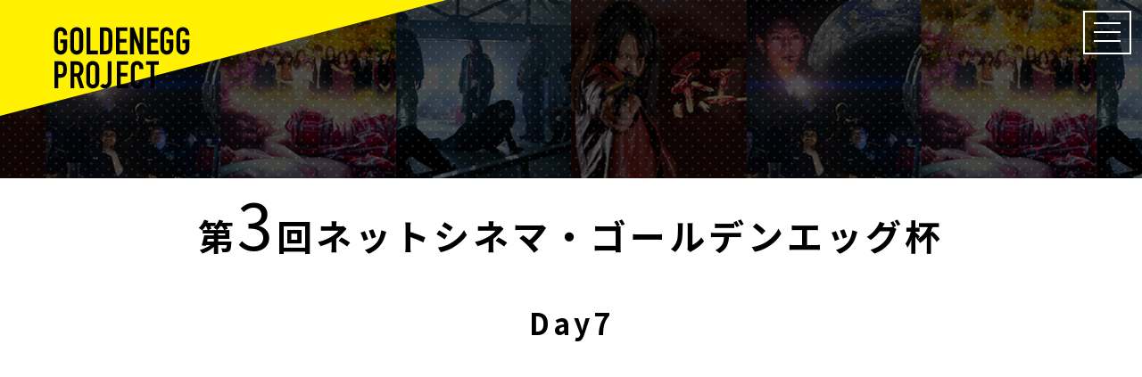

--- FILE ---
content_type: text/html; charset=UTF-8
request_url: https://www.golden-egg.jp/entries/459
body_size: 7426
content:
<!doctype html>
<html lang="ja">
<head prefix="og: http://ogp.me/ns# fb: http://ogp.me/ns/fb# article: http://ogp.me/ns/article#">
	<meta charset="UTF-8" />

<link rel="preconnect" href="https://fonts.googleapis.com">
<link rel="preconnect" href="https://fonts.gstatic.com" crossorigin>
<link href="https://fonts.googleapis.com/css2?family=Cinzel:wght@400..900&family=Noto+Sans+JP:wght@100;300;400;500;600;700;800&family=Noto+Serif+JP&display=swap" rel="stylesheet">

	<title>Day7 | ゴールデンエッグ プロジェクト</title>
<link rel='dns-prefetch' href='//fonts.googleapis.com' />
<link rel='dns-prefetch' href='//cdn.jsdelivr.net' />
<link rel='dns-prefetch' href='//s.w.org' />
		<script type="text/javascript">
			window._wpemojiSettings = {"baseUrl":"https:\/\/s.w.org\/images\/core\/emoji\/12.0.0-1\/72x72\/","ext":".png","svgUrl":"https:\/\/s.w.org\/images\/core\/emoji\/12.0.0-1\/svg\/","svgExt":".svg","source":{"concatemoji":"https:\/\/www.golden-egg.jp\/wordpress\/wp-includes\/js\/wp-emoji-release.min.js?ver=5.2.21"}};
			!function(e,a,t){var n,r,o,i=a.createElement("canvas"),p=i.getContext&&i.getContext("2d");function s(e,t){var a=String.fromCharCode;p.clearRect(0,0,i.width,i.height),p.fillText(a.apply(this,e),0,0);e=i.toDataURL();return p.clearRect(0,0,i.width,i.height),p.fillText(a.apply(this,t),0,0),e===i.toDataURL()}function c(e){var t=a.createElement("script");t.src=e,t.defer=t.type="text/javascript",a.getElementsByTagName("head")[0].appendChild(t)}for(o=Array("flag","emoji"),t.supports={everything:!0,everythingExceptFlag:!0},r=0;r<o.length;r++)t.supports[o[r]]=function(e){if(!p||!p.fillText)return!1;switch(p.textBaseline="top",p.font="600 32px Arial",e){case"flag":return s([55356,56826,55356,56819],[55356,56826,8203,55356,56819])?!1:!s([55356,57332,56128,56423,56128,56418,56128,56421,56128,56430,56128,56423,56128,56447],[55356,57332,8203,56128,56423,8203,56128,56418,8203,56128,56421,8203,56128,56430,8203,56128,56423,8203,56128,56447]);case"emoji":return!s([55357,56424,55356,57342,8205,55358,56605,8205,55357,56424,55356,57340],[55357,56424,55356,57342,8203,55358,56605,8203,55357,56424,55356,57340])}return!1}(o[r]),t.supports.everything=t.supports.everything&&t.supports[o[r]],"flag"!==o[r]&&(t.supports.everythingExceptFlag=t.supports.everythingExceptFlag&&t.supports[o[r]]);t.supports.everythingExceptFlag=t.supports.everythingExceptFlag&&!t.supports.flag,t.DOMReady=!1,t.readyCallback=function(){t.DOMReady=!0},t.supports.everything||(n=function(){t.readyCallback()},a.addEventListener?(a.addEventListener("DOMContentLoaded",n,!1),e.addEventListener("load",n,!1)):(e.attachEvent("onload",n),a.attachEvent("onreadystatechange",function(){"complete"===a.readyState&&t.readyCallback()})),(n=t.source||{}).concatemoji?c(n.concatemoji):n.wpemoji&&n.twemoji&&(c(n.twemoji),c(n.wpemoji)))}(window,document,window._wpemojiSettings);
		</script>
		<style type="text/css">
img.wp-smiley,
img.emoji {
	display: inline !important;
	border: none !important;
	box-shadow: none !important;
	height: 1em !important;
	width: 1em !important;
	margin: 0 .07em !important;
	vertical-align: -0.1em !important;
	background: none !important;
	padding: 0 !important;
}
</style>
	<link rel='stylesheet' id='wp-block-library-css'  href='https://www.golden-egg.jp/wordpress/wp-includes/css/dist/block-library/style.min.css?ver=5.2.21' type='text/css' media='all' />
<link rel='stylesheet' id='goldenegg-google-fonts-css'  href='https://fonts.googleapis.com/css?family=Noto+Sans+JP|Roboto' type='text/css' media='all' />
<link rel='stylesheet' id='goldenegg-vendor-drawer-css'  href='https://www.golden-egg.jp/wordpress/wp-content/themes/goldenegg/assets/css/vendor/drawer.min.css' type='text/css' media='all' />
<link rel='stylesheet' id='goldenegg-vendor-modaal-css'  href='https://www.golden-egg.jp/wordpress/wp-content/themes/goldenegg/assets/css/vendor/modaal.min.css' type='text/css' media='all' />
<link rel='stylesheet' id='goldenegg-vendor-vegas-css'  href='https://www.golden-egg.jp/wordpress/wp-content/themes/goldenegg/assets/css/vendor/vegas.min.css' type='text/css' media='all' />
<link rel='stylesheet' id='goldenegg-slick-css'  href='//cdn.jsdelivr.net/gh/kenwheeler/slick@1.8.1/slick/slick.css' type='text/css' media='all' />
<link rel='stylesheet' id='goldenegg-slick-theme-css'  href='//cdn.jsdelivr.net/gh/kenwheeler/slick@1.8.1/slick/slick-theme.css' type='text/css' media='all' />
<link rel='stylesheet' id='goldenegg-style-css'  href='https://www.golden-egg.jp/wordpress/wp-content/themes/goldenegg/assets/css/style.css' type='text/css' media='all' />
<link rel='https://api.w.org/' href='https://www.golden-egg.jp/wp-json/' />
<link rel="EditURI" type="application/rsd+xml" title="RSD" href="https://www.golden-egg.jp/wordpress/xmlrpc.php?rsd" />
<link rel="wlwmanifest" type="application/wlwmanifest+xml" href="https://www.golden-egg.jp/wordpress/wp-includes/wlwmanifest.xml" /> 
<link rel='prev' title='アマガサ・ウイスキー劇場『恐怖の別荘～そして、誰もいなくなる』' href='https://www.golden-egg.jp/entries/444' />
<link rel='next' title='OrbitOne〜軌道ステーションへようこそ〜' href='https://www.golden-egg.jp/entries/474' />
<meta name="generator" content="WordPress 5.2.21" />
<link rel="canonical" href="https://www.golden-egg.jp/entries/459" />
<link rel='shortlink' href='https://www.golden-egg.jp/?p=459' />
<link rel="alternate" type="application/json+oembed" href="https://www.golden-egg.jp/wp-json/oembed/1.0/embed?url=https%3A%2F%2Fwww.golden-egg.jp%2Fentries%2F459" />
<link rel="alternate" type="text/xml+oembed" href="https://www.golden-egg.jp/wp-json/oembed/1.0/embed?url=https%3A%2F%2Fwww.golden-egg.jp%2Fentries%2F459&#038;format=xml" />
		<meta name="description" content="その朝、また２人の人間が消えた。 理由も分からず、その場所に13人が集まることになって７日目。 定期的に襲う謎の「音」と、以前外に出て消えていった者たちの事実に恐怖する日々。 果たしてこの世界はどうなってしまったのか。自分たちは何をすべきなのか。 何もかもが見えず、分からない状況で、人々の精神が揺さぶられていく。" />
		<meta name="keywords" content="映画,オーディション,俳優,女優,キャスト,出演,ゴールデンエッグ" />
	<meta name="viewport" content="width=device-width,initial-scale=1.0" />
	<meta http-equiv="X-UA-Compatible" content="ie=edge" />
	<meta name="format-detection" content="telephone=no, email=no, address=no" />

	<link rel="apple-touch-icon" sizes="180x180" href="https://www.golden-egg.jp/wordpress/wp-content/themes/goldenegg/assets/images/favicon/apple-touch-icon.png" />
	<link rel="icon" type="image/png" sizes="32x32" href="https://www.golden-egg.jp/wordpress/wp-content/themes/goldenegg/assets/images/favicon/favicon-32x32.png" />
	<link rel="icon" type="image/png" sizes="16x16" href="https://www.golden-egg.jp/wordpress/wp-content/themes/goldenegg/assets/images/favicon/favicon-16x16.png" />
	<link rel="manifest" href="https://www.golden-egg.jp/wordpress/wp-content/themes/goldenegg/site.webmanifest" />
	<link rel="mask-icon" href="https://www.golden-egg.jp/wordpress/wp-content/themes/goldenegg/assets/images/favicon/safari-pinned-tab.svg" color="#000000" />
	<meta name="msapplication-TileColor" content="#000000" />
	<meta name="theme-color" content="#ffffff" />

	
		<meta name="twitter:card" content="summary" />
	<meta name="twitter:site" content="@golden_egg_pjt" />
	
	<meta property="og:title" content="Day7 | ゴールデンエッグ プロジェクト" />
	<meta property="og:type" content="website" />
		<meta property="og:url" content="https://www.golden-egg.jp/entries/459" />
			<meta property="og:image" content="https://www.golden-egg.jp/wordpress/wp-content/uploads/2019/10/day7_sam.png" />
		<meta property="og:site_name" content="ゴールデンエッグ プロジェクト" />
		<meta property="og:description" content="その朝、また２人の人間が消えた。 理由も分からず、その場所に13人が集まることになって７日目。 定期的に襲う謎の「音」と、以前外に出て消えていった者たちの事実に恐怖する日々。 果たしてこの世界はどうなってしまったのか。自分たちは何をすべきなのか。 何もかもが見えず、分からない状況で、人々の精神が揺さぶられていく。" />
	
		<script async src="https://www.googletagmanager.com/gtag/js?id=UA-150501536-1"></script>
	<script>
		window.dataLayer = window.dataLayer || [];
		function gtag(){dataLayer.push(arguments);}
		gtag('js', new Date());
		gtag('config', 'UA-150501536-1');
	</script>
		
<!-- Google tag (gtag.js) ifnx240605-->
<script async src="https://www.googletagmanager.com/gtag/js?id=G-FB6R0LXGFE"></script>
<script>
  window.dataLayer = window.dataLayer || [];
  function gtag(){dataLayer.push(arguments);}
  gtag('js', new Date());

  gtag('config', 'G-FB6R0LXGFE');
</script>


</head>
<body class="goldenegg_entry-template-default single single-goldenegg_entry postid-459 single-page drawer drawer--right">
	<div class="l-wrapper">
		<div class="l-wrapper__inner">
			<ul class="drawer-nav" role="navigation">
								<li class="drawer-nav__item">
					<a href="https://www.golden-egg.jp/">トップページ</a>
				</li>
				<li class="drawer-nav__item">
					<!--<a href="https://www.golden-egg.jp/column/?cat=7">COLUMN</a>-->
					<a href="https://www.golden-egg.jp/column/">参加者募集</a>
				</li>
				<li class="drawer-nav__item">
					<!--<a href="https://www.golden-egg.jp/column/?cat=7">COLUMN</a>-->
					<a href="https://www.golden-egg.jp/column/blog/">BLOG</a>
				</li>
														<li class="drawer-nav__item">
					<span>イベントアーカイブ</span>
					<ul class="drawer-nav-child">
							<li class="drawer-nav-child__item">
							<a href="https://www.golden-egg.jp/archives/17th-gep%e5%84%aa%e7%a7%80%e4%bf%b3%e5%84%aa%e8%b3%9e%ef%bc%8bdramabox%e7%89%b9%e5%88%a5%e5%af%a9%e6%9f%bb%e5%93%a1%e8%b3%9e">17th GOLDEN EGG PROJECT 優秀俳優賞＋DramaBox特別審査員賞</a>
						</li>
								<li class="drawer-nav-child__item">
							<a href="https://www.golden-egg.jp/archives/17th-gep%ef%bc%8bwest-vol-3">17th GOLDEN EGG PROJECT ＋ GOLDEN EGG PROJECT WEST vol.3</a>
						</li>
								<li class="drawer-nav-child__item">
							<a href="https://www.golden-egg.jp/archives/16th-gep-%e5%84%aa%e7%a7%80%e4%bf%b3%e5%84%aa%e8%b3%9e">16th GOLDEN EGG PROJECT 優秀俳優賞</a>
						</li>
								<li class="drawer-nav-child__item">
							<a href="https://www.golden-egg.jp/archives/16th-gep_2nd-west">16th GOLDEN EGG PROJECT＋2nd GOLDEN EGG PROJECT WEST</a>
						</li>
								<li class="drawer-nav-child__item">
							<a href="https://www.golden-egg.jp/archives/13">第13回ネットシネマ・ゴールデンエッグ杯</a>
						</li>
								<li class="drawer-nav-child__item">
							<a href="https://www.golden-egg.jp/archives/%e9%82%84%e3%82%89%e5%8e%bb%e3%82%8b%e5%90%9b%e3%81%b8">還ら去る君へ</a>
						</li>
								<li class="drawer-nav-child__item">
							<a href="https://www.golden-egg.jp/archives/%e5%84%aa%e7%a7%80%e4%bf%b3%e5%84%aa%e8%b3%9e%e3%80%8015th-gep">優秀俳優賞　15th GOLDEN EGG PROJECT</a>
						</li>
								<li class="drawer-nav-child__item">
							<a href="https://www.golden-egg.jp/archives/15th-gep">15th GOLDEN EGG PROJECT ＋ WEST</a>
						</li>
								<li class="drawer-nav-child__item">
							<a href="https://www.golden-egg.jp/archives/%e5%84%aa%e7%a7%80%e4%bf%b3%e5%84%aa%e8%b3%9e-14th-gep">優秀俳優賞　14th GOLDEN EGG PROJECT</a>
						</li>
								<li class="drawer-nav-child__item">
							<a href="https://www.golden-egg.jp/archives/14th-gep">14th GOLDEN EGG PROJECT</a>
						</li>
							</ul>
				</li>
									<li class="drawer-nav__social">
					<a href="https://www.instagram.com/golden_egg_project/" target="_blank">
						<img src="https://www.golden-egg.jp/wordpress/wp-content/themes/goldenegg/assets/images/icon/instagram_icon.png" alt="GOLDENEGG　オフィシャルInstagram" />
					</a>
					<a href="https://twitter.com/golden_egg_pjt" target="_blank">
						<img src="https://www.golden-egg.jp/wordpress/wp-content/themes/goldenegg/assets/images/icon/twitter_icon.png" alt="GOLDENEGG　オフィシャルTwitter" />
					</a>
					<a href="https://www.youtube.com/channel/UCOIgnYLRA3MUem3OGdc8QsQ" target="_blank">
						<img src="https://www.golden-egg.jp/wordpress/wp-content/themes/goldenegg/assets/images/icon/youtube_icon.png" alt="GOLDENEGG　オフィシャルYoutube" />
					</a>
				</li>
			</ul>
			<button type="button" class="drawer-toggle drawer-hamburger">
				<span class="drawer-hamburger-icon"></span>
			</button>
			<header class="l-header">
				<div class="l-header__inner">
					<div class="header">
						<div class="header-logo">
							<p class="header-logo__title">
								<img src="https://www.golden-egg.jp/wordpress/wp-content/themes/goldenegg/assets/images/common/header_logo_pc.png" alt="ゴールデンエッグ　プロジェクト" class="header-logo__image pc-only" />
								<img src="https://www.golden-egg.jp/wordpress/wp-content/themes/goldenegg/assets/images/common/header_logo_sp.png" alt="ゴールデンエッグ　プロジェクト" class="header-logo__image sp-only" />
							</p>
						</div>
					</div>
					<div class="l-header-nav">
						<div class="l-header-nav__inner">
							<nav class="global-nav">
								<div class="global-nav__item">
									<a href="https://www.golden-egg.jp/column/"  class="global-nav__link">参加者募集</a>
								</div>
										<div class="global-nav__item">
									<a href="https://www.golden-egg.jp/column/blog/"  class="global-nav__link">BLOG</a>
								</div>
																		<div class="global-nav__item">
									<a href="#header-accordion" class="global-nav__link js-accordion">イベントアーカイブ</a>
									<div id="header-accordion" class="global-nav__accordion">
											<div class="global-nav__accordion__item">
											<a href="https://www.golden-egg.jp/archives/17th-gep%e5%84%aa%e7%a7%80%e4%bf%b3%e5%84%aa%e8%b3%9e%ef%bc%8bdramabox%e7%89%b9%e5%88%a5%e5%af%a9%e6%9f%bb%e5%93%a1%e8%b3%9e" class="global-nav__accordion__link">17th GOLDEN EGG PROJECT 優秀俳優賞＋DramaBox特別審査員賞</a>
										</div>
												<div class="global-nav__accordion__item">
											<a href="https://www.golden-egg.jp/archives/17th-gep%ef%bc%8bwest-vol-3" class="global-nav__accordion__link">17th GOLDEN EGG PROJECT ＋ GOLDEN EGG PROJECT WEST vol.3</a>
										</div>
												<div class="global-nav__accordion__item">
											<a href="https://www.golden-egg.jp/archives/16th-gep-%e5%84%aa%e7%a7%80%e4%bf%b3%e5%84%aa%e8%b3%9e" class="global-nav__accordion__link">16th GOLDEN EGG PROJECT 優秀俳優賞</a>
										</div>
												<div class="global-nav__accordion__item">
											<a href="https://www.golden-egg.jp/archives/16th-gep_2nd-west" class="global-nav__accordion__link">16th GOLDEN EGG PROJECT＋2nd GOLDEN EGG PROJECT WEST</a>
										</div>
												<div class="global-nav__accordion__item">
											<a href="https://www.golden-egg.jp/archives/13" class="global-nav__accordion__link">第13回ネットシネマ・ゴールデンエッグ杯</a>
										</div>
												<div class="global-nav__accordion__item">
											<a href="https://www.golden-egg.jp/archives/%e9%82%84%e3%82%89%e5%8e%bb%e3%82%8b%e5%90%9b%e3%81%b8" class="global-nav__accordion__link">還ら去る君へ</a>
										</div>
												<div class="global-nav__accordion__item">
											<a href="https://www.golden-egg.jp/archives/%e5%84%aa%e7%a7%80%e4%bf%b3%e5%84%aa%e8%b3%9e%e3%80%8015th-gep" class="global-nav__accordion__link">優秀俳優賞　15th GOLDEN EGG PROJECT</a>
										</div>
												<div class="global-nav__accordion__item">
											<a href="https://www.golden-egg.jp/archives/15th-gep" class="global-nav__accordion__link">15th GOLDEN EGG PROJECT ＋ WEST</a>
										</div>
												<div class="global-nav__accordion__item">
											<a href="https://www.golden-egg.jp/archives/%e5%84%aa%e7%a7%80%e4%bf%b3%e5%84%aa%e8%b3%9e-14th-gep" class="global-nav__accordion__link">優秀俳優賞　14th GOLDEN EGG PROJECT</a>
										</div>
												<div class="global-nav__accordion__item">
											<a href="https://www.golden-egg.jp/archives/14th-gep" class="global-nav__accordion__link">14th GOLDEN EGG PROJECT</a>
										</div>
											</div>
								</div>
								</nav>
						</div>
					</div>
				</div>
			</header>
			<div class="l-lower-image">
				<div class="l-lower-image__inner">
					<div class="lower-image" style="background-image: url(https://www.golden-egg.jp/wordpress/wp-content/uploads/2019/10/header_03.jpg);"></div>
				</div>
			</div>

			<div class="l-archive-title">
				<div class="l-archive-title__inner">
					<h1 class="archive-title">
						第<span>3</span>回ネットシネマ・ゴールデンエッグ杯					</h1>
				</div>
			</div>
			<div class="l-movie-title">
				<div class="l-movie-title__inner">
					<h1 class="movie-title">
						Day7					</h1>
				</div>
			</div>
			<div class="l-main-movie">
				<div class="l-main-movie__inner">
					<p class="main-movie">
						<iframe title="Day7" width="560" height="315" src="https://www.youtube.com/embed/G8BWp_IJNe8?feature=oembed" frameborder="0" allow="accelerometer; autoplay; clipboard-write; encrypted-media; gyroscope; picture-in-picture; web-share" referrerpolicy="strict-origin-when-cross-origin" allowfullscreen></iframe>					</p>
				</div>
			</div>
				<main>
				<div class="l-accordion">
					<div class="l-accordion__inner">
						<div class="accordion">
														<div class="accordion__item">
								<a href="#member-list" class="accordion__item__title js-accordion is-show">
									MEMBER<span>メンバー</span>
								</a>
								<div id="member-list">
															<p class="accordion__item__message">
																			</p>
									<ul class="member-list">
															<li class="member-list__item">
											<figure class="member-list__thumbnail">
												<span class="member-list__thumbnail__trim">
													<img src="https://www.golden-egg.jp/wordpress/wp-content/uploads/2019/10/岩見里奈.png" alt="岩見里奈" class="member-list__image" />
												</span>
												<figcaption class="member-list__name">
													岩見里奈												</figcaption>
											</figure>
											<p class="member-list__message">
																							</p>
										</li>
																<li class="member-list__item">
											<figure class="member-list__thumbnail">
												<span class="member-list__thumbnail__trim">
													<img src="https://www.golden-egg.jp/wordpress/wp-content/uploads/2019/10/岩松れい子.png" alt="岩松れい子" class="member-list__image" />
												</span>
												<figcaption class="member-list__name">
													岩松れい子												</figcaption>
											</figure>
											<p class="member-list__message">
																							</p>
										</li>
																<li class="member-list__item">
											<figure class="member-list__thumbnail">
												<span class="member-list__thumbnail__trim">
													<img src="https://www.golden-egg.jp/wordpress/wp-content/uploads/2019/10/玉城琉太.png" alt="<u><b><a href="https://twitter.com/chantama_0705">玉城琉太</a></u></b>" class="member-list__image" />
												</span>
												<figcaption class="member-list__name">
													<u><b><a href="https://twitter.com/chantama_0705">玉城琉太</a></u></b>												</figcaption>
											</figure>
											<p class="member-list__message">
																							</p>
										</li>
																<li class="member-list__item">
											<figure class="member-list__thumbnail">
												<span class="member-list__thumbnail__trim">
													<img src="https://www.golden-egg.jp/wordpress/wp-content/uploads/2019/10/今川慶祐-1.png" alt="<u><b><a href="http://fh-promo.com/talents/%e4%bb%8a%e5%b7%9d-%e6%85%b6%e7%a5%90/">今川慶祐</a></u></b>" class="member-list__image" />
												</span>
												<figcaption class="member-list__name">
													<u><b><a href="http://fh-promo.com/talents/%e4%bb%8a%e5%b7%9d-%e6%85%b6%e7%a5%90/">今川慶祐</a></u></b>												</figcaption>
											</figure>
											<p class="member-list__message">
																							</p>
										</li>
																<li class="member-list__item">
											<figure class="member-list__thumbnail">
												<span class="member-list__thumbnail__trim">
													<img src="https://www.golden-egg.jp/wordpress/wp-content/uploads/2019/10/坂口彩.png" alt="<u><b><a href="https://movieimpact.net/production/SakaguchiAya.html">坂口彩</a></u></b>" class="member-list__image" />
												</span>
												<figcaption class="member-list__name">
													<u><b><a href="https://movieimpact.net/production/SakaguchiAya.html">坂口彩</a></u></b>												</figcaption>
											</figure>
											<p class="member-list__message">
																							</p>
										</li>
																<li class="member-list__item">
											<figure class="member-list__thumbnail">
												<span class="member-list__thumbnail__trim">
													<img src="https://www.golden-egg.jp/wordpress/wp-content/uploads/2019/10/笹本ゆり-1.png" alt="<u><b><a href="http://fh-promo.com/talents/%e7%ac%b9%e6%9c%ac%e3%82%86%e3%82%8a/">笹本ゆり</a></u></b>" class="member-list__image" />
												</span>
												<figcaption class="member-list__name">
													<u><b><a href="http://fh-promo.com/talents/%e7%ac%b9%e6%9c%ac%e3%82%86%e3%82%8a/">笹本ゆり</a></u></b>												</figcaption>
											</figure>
											<p class="member-list__message">
																							</p>
										</li>
																<li class="member-list__item">
											<figure class="member-list__thumbnail">
												<span class="member-list__thumbnail__trim">
													<img src="https://www.golden-egg.jp/wordpress/wp-content/uploads/2019/10/宗像愛子.png" alt="宗像愛子" class="member-list__image" />
												</span>
												<figcaption class="member-list__name">
													宗像愛子												</figcaption>
											</figure>
											<p class="member-list__message">
																							</p>
										</li>
																<li class="member-list__item">
											<figure class="member-list__thumbnail">
												<span class="member-list__thumbnail__trim">
													<img src="https://www.golden-egg.jp/wordpress/wp-content/uploads/2019/10/小結湊仁-1.png" alt="<u><b><a href="http://fh-promo.com/talents/%e5%b0%8f%e7%b5%90%e6%b9%8a%e4%bb%81/">小結湊仁</a></u></b>" class="member-list__image" />
												</span>
												<figcaption class="member-list__name">
													<u><b><a href="http://fh-promo.com/talents/%e5%b0%8f%e7%b5%90%e6%b9%8a%e4%bb%81/">小結湊仁</a></u></b>												</figcaption>
											</figure>
											<p class="member-list__message">
																							</p>
										</li>
																<li class="member-list__item">
											<figure class="member-list__thumbnail">
												<span class="member-list__thumbnail__trim">
													<img src="https://www.golden-egg.jp/wordpress/wp-content/uploads/2019/10/中川-裕太.png" alt="中川裕太" class="member-list__image" />
												</span>
												<figcaption class="member-list__name">
													中川裕太												</figcaption>
											</figure>
											<p class="member-list__message">
																							</p>
										</li>
																<li class="member-list__item">
											<figure class="member-list__thumbnail">
												<span class="member-list__thumbnail__trim">
													<img src="https://www.golden-egg.jp/wordpress/wp-content/uploads/2019/10/中尾-日菜子.png" alt="中尾日菜子" class="member-list__image" />
												</span>
												<figcaption class="member-list__name">
													中尾日菜子												</figcaption>
											</figure>
											<p class="member-list__message">
																							</p>
										</li>
																<li class="member-list__item">
											<figure class="member-list__thumbnail">
												<span class="member-list__thumbnail__trim">
													<img src="https://www.golden-egg.jp/wordpress/wp-content/uploads/2019/10/朝比奈知樹.png" alt="<u><b><a href="http://d-dash.com/school_student/">朝比奈知樹</a></u></b>" class="member-list__image" />
												</span>
												<figcaption class="member-list__name">
													<u><b><a href="http://d-dash.com/school_student/">朝比奈知樹</a></u></b>												</figcaption>
											</figure>
											<p class="member-list__message">
																							</p>
										</li>
																<li class="member-list__item">
											<figure class="member-list__thumbnail">
												<span class="member-list__thumbnail__trim">
													<img src="https://www.golden-egg.jp/wordpress/wp-content/uploads/2019/10/島崎義久-2.png" alt="<u><b><a href="http://fh-promo.com/talents/%e5%b3%b6%e5%b4%8e-%e7%be%a9%e4%b9%85/">島崎義久</a></u></b>" class="member-list__image" />
												</span>
												<figcaption class="member-list__name">
													<u><b><a href="http://fh-promo.com/talents/%e5%b3%b6%e5%b4%8e-%e7%be%a9%e4%b9%85/">島崎義久</a></u></b>												</figcaption>
											</figure>
											<p class="member-list__message">
																							</p>
										</li>
																<li class="member-list__item">
											<figure class="member-list__thumbnail">
												<span class="member-list__thumbnail__trim">
													<img src="https://www.golden-egg.jp/wordpress/wp-content/uploads/2019/10/藤-絢花.png" alt="藤絢花" class="member-list__image" />
												</span>
												<figcaption class="member-list__name">
													藤絢花												</figcaption>
											</figure>
											<p class="member-list__message">
																							</p>
										</li>
															</ul>
																											<div class="producer">
										<h3 class="producer__title">
											脚本・監督										</h3>
												<ul class="producer__list">
														<li class="producer__list__item">
												<u><b><a href="https://iinoayumu.web.fc2.com/index.html">飯野歩</a></u></b>											</li>
														</ul>
												</div>
																			</div>
							</div>
																							<div class="accordion__item">
								<a href="#detail" class="accordion__item__title js-accordion">
									DETAIL<span>作品詳細</span>
								</a>
								<div id="detail" class="detail">
											<ul class="detailmovie-list">
													<li class="detailmovie-list__item">
											<div class="detailmovie-list__item__thumbnail">
												<iframe title="Day7" width="560" height="315" src="https://www.youtube.com/embed/G8BWp_IJNe8?feature=oembed" frameborder="0" allow="accelerometer; autoplay; clipboard-write; encrypted-media; gyroscope; picture-in-picture; web-share" referrerpolicy="strict-origin-when-cross-origin" allowfullscreen></iframe>											</div>
											<h3 class="detailmovie-list__item__title">
												Day7											</h3>
											<p class="detailmovie-list__item__message">
												その朝、また２人の人間が消えた。
理由も分からず、その場所に13人が集まることになって７日目。
定期的に襲う謎の「音」と、以前外に出て消えていった者たちの事実に恐怖する日々。
果たしてこの世界はどうなってしまったのか。自分たちは何をすべきなのか。
何もかもが見えず、分からない状況で、人々の精神が揺さぶられていく。											</p>
										</li>
													</ul>
											</div>
							</div>
								</div>
					</div>
				</div>
			</main>
			<div class="l-bnr-carousel">
				<div class="bnr-carousel">
					<div class="js-carousel">
							<div class="bnr-carousel__item">
							<a href="https://www.golden-egg.jp/column/" class="bnr-carousel__link">
								<img src="https://www.golden-egg.jp/wordpress/wp-content/uploads/2025/10/18th-GEP-募集バナー.jpg" alt="" class="bnr-carousel__image" />
							</a>
						</div>
								<div class="bnr-carousel__item">
							<a href="https://www.golden-egg.jp/archives/17th-gep優秀俳優賞＋dramabox特別審査員賞" class="bnr-carousel__link">
								<img src="https://www.golden-egg.jp/wordpress/wp-content/uploads/2025/10/17th-GEP_DramaBox-TOP-1.jpg" alt="" class="bnr-carousel__image" />
							</a>
						</div>
								<div class="bnr-carousel__item">
							<a href="https://www.golden-egg.jp/archives/17th-gep＋west-vol-3" class="bnr-carousel__link">
								<img src="https://www.golden-egg.jp/wordpress/wp-content/uploads/2025/10/17th-GEP-TOP-banner.jpg" alt="" class="bnr-carousel__image" />
							</a>
						</div>
								<div class="bnr-carousel__item">
							<a href="https://www.golden-egg.jp/archives/16th-gep-優秀俳優賞" class="bnr-carousel__link">
								<img src="https://www.golden-egg.jp/wordpress/wp-content/uploads/2025/04/16th-GEP-Best-Actor-Actress-1.png" alt="" class="bnr-carousel__image" />
							</a>
						</div>
								<div class="bnr-carousel__item">
							<a href="https://www.golden-egg.jp/archives/16th-gep_2nd-west" class="bnr-carousel__link">
								<img src="https://www.golden-egg.jp/wordpress/wp-content/uploads/2025/04/HP_banner_16th-GEP.png" alt="" class="bnr-carousel__image" />
							</a>
						</div>
								<div class="bnr-carousel__item">
							<a href="https://www.golden-egg.jp/archives/還ら去る君へ" class="bnr-carousel__link">
								<img src="https://www.golden-egg.jp/wordpress/wp-content/uploads/2025/07/L版.jpg" alt="" class="bnr-carousel__image" />
							</a>
						</div>
								<div class="bnr-carousel__item">
							<a href="https://www.golden-egg.jp/archives/優秀俳優賞　15th-GEP" class="bnr-carousel__link">
								<img src="https://www.golden-egg.jp/wordpress/wp-content/uploads/2024/10/15th-GEP-BEST-Actor-Actress.png" alt="" class="bnr-carousel__image" />
							</a>
						</div>
								<div class="bnr-carousel__item">
							<a href="https://www.golden-egg.jp/archives/15th-gep" class="bnr-carousel__link">
								<img src="https://www.golden-egg.jp/wordpress/wp-content/uploads/2024/10/15th-GEP-SHORT-MOVIE.png" alt="" class="bnr-carousel__image" />
							</a>
						</div>
								<div class="bnr-carousel__item">
							<a href="https://www.golden-egg.jp/archives/優秀俳優賞-14th-gep" class="bnr-carousel__link">
								<img src="https://www.golden-egg.jp/wordpress/wp-content/uploads/2024/05/14th-GEP-BEST-actor-actress.png" alt="" class="bnr-carousel__image" />
							</a>
						</div>
								<div class="bnr-carousel__item">
							<a href="https://www.golden-egg.jp/archives/14th-gep" class="bnr-carousel__link">
								<img src="https://www.golden-egg.jp/wordpress/wp-content/uploads/2024/04/14th-GEP_TOP_01.png" alt="" class="bnr-carousel__image" />
							</a>
						</div>
								<div class="bnr-carousel__item">
							<a href="https://www.golden-egg.jp/archives/13" class="bnr-carousel__link">
								<img src="https://www.golden-egg.jp/wordpress/wp-content/uploads/2025/04/GEP-13.png" alt="" class="bnr-carousel__image" />
							</a>
						</div>
								<div class="bnr-carousel__item">
							<a href="https://www.golden-egg.jp/entries/1732" class="bnr-carousel__link">
								<img src="https://www.golden-egg.jp/wordpress/wp-content/uploads/2024/01/授賞式＆総評.jpg" alt="" class="bnr-carousel__image" />
							</a>
						</div>
								<div class="bnr-carousel__item">
							<a href="https://www.golden-egg.jp/entries/1710" class="bnr-carousel__link">
								<img src="https://www.golden-egg.jp/wordpress/wp-content/uploads/2023/10/ge2023_B5_ol_omote_sam.jpg" alt="" class="bnr-carousel__image" />
							</a>
						</div>
								<div class="bnr-carousel__item">
							<a href="https://www.golden-egg.jp/entries/1704" class="bnr-carousel__link">
								<img src="https://www.golden-egg.jp/wordpress/wp-content/uploads/2022/12/総評.jpg" alt="" class="bnr-carousel__image" />
							</a>
						</div>
								<div class="bnr-carousel__item">
							<a href="https://www.golden-egg.jp/archives/11" class="bnr-carousel__link">
								<img src="https://www.golden-egg.jp/wordpress/wp-content/uploads/2022/12/bnr_11.jpg" alt="" class="bnr-carousel__image" />
							</a>
						</div>
								<div class="bnr-carousel__item">
							<a href="https://www.golden-egg.jp/archives/10" class="bnr-carousel__link">
								<img src="https://www.golden-egg.jp/wordpress/wp-content/uploads/2022/12/bnr_10.jpg" alt="" class="bnr-carousel__image" />
							</a>
						</div>
								<div class="bnr-carousel__item">
							<a href="https://www.golden-egg.jp/entries/1529" class="bnr-carousel__link">
								<img src="https://www.golden-egg.jp/wordpress/wp-content/uploads/2022/11/banner.jpg" alt="" class="bnr-carousel__image" />
							</a>
						</div>
								<div class="bnr-carousel__item">
							<a href="https://www.golden-egg.jp/entries/1516" class="bnr-carousel__link">
								<img src="https://www.golden-egg.jp/wordpress/wp-content/uploads/2021/10/第8・9回サムネイル.jpg" alt="" class="bnr-carousel__image" />
							</a>
						</div>
								<div class="bnr-carousel__item">
							<a href="https://www.golden-egg.jp/archives/9" class="bnr-carousel__link">
								<img src="https://www.golden-egg.jp/wordpress/wp-content/uploads/2021/10/bnr_09.jpg" alt="" class="bnr-carousel__image" />
							</a>
						</div>
								<div class="bnr-carousel__item">
							<a href="https://www.golden-egg.jp/entries/1454" class="bnr-carousel__link">
								<img src="https://www.golden-egg.jp/wordpress/wp-content/uploads/2021/09/ge2021_B5_ol_omote.jpg" alt="" class="bnr-carousel__image" />
							</a>
						</div>
								<div class="bnr-carousel__item">
							<a href="https://www.golden-egg.jp/archives/8" class="bnr-carousel__link">
								<img src="https://www.golden-egg.jp/wordpress/wp-content/uploads/2021/09/bnr_08.jpg" alt="" class="bnr-carousel__image" />
							</a>
						</div>
								<div class="bnr-carousel__item">
							<a href="https://www.golden-egg.jp/entries/1111" class="bnr-carousel__link">
								<img src="https://www.golden-egg.jp/wordpress/wp-content/uploads/2020/12/goldenegg_bnr_審査員紹介.jpg" alt="" class="bnr-carousel__image" />
							</a>
						</div>
								<div class="bnr-carousel__item">
							<a href="https://www.golden-egg.jp/entries/1096" class="bnr-carousel__link">
								<img src="https://www.golden-egg.jp/wordpress/wp-content/uploads/2020/10/goldenegg_bnr_結果_2.jpg" alt="" class="bnr-carousel__image" />
							</a>
						</div>
								<div class="bnr-carousel__item">
							<a href="https://www.golden-egg.jp/archives/7" class="bnr-carousel__link">
								<img src="https://www.golden-egg.jp/wordpress/wp-content/uploads/2020/09/goldenegg_bnr_7.jpg" alt="" class="bnr-carousel__image" />
							</a>
						</div>
								<div class="bnr-carousel__item">
							<a href="https://www.golden-egg.jp/archives/6" class="bnr-carousel__link">
								<img src="https://www.golden-egg.jp/wordpress/wp-content/uploads/2019/10/bnr_06.jpg" alt="" class="bnr-carousel__image" />
							</a>
						</div>
								<div class="bnr-carousel__item">
							<a href="https://www.golden-egg.jp/entries/873" class="bnr-carousel__link">
								<img src="https://www.golden-egg.jp/wordpress/wp-content/uploads/2020/04/第6回サムネイル3.jpg" alt="" class="bnr-carousel__image" />
							</a>
						</div>
								<div class="bnr-carousel__item">
							<a href="https://iyashimovie.com/" class="bnr-carousel__link">
								<img src="https://www.golden-egg.jp/wordpress/wp-content/uploads/2020/06/癒しのこころみ_6.jpg" alt="" class="bnr-carousel__image" />
							</a>
						</div>
								<div class="bnr-carousel__item">
							<a href="https://www.golden-egg.jp/entries/864" class="bnr-carousel__link">
								<img src="https://www.golden-egg.jp/wordpress/wp-content/uploads/2020/04/佐々部監督追悼サムネイル4.jpg" alt="" class="bnr-carousel__image" />
							</a>
						</div>
								<div class="bnr-carousel__item">
							<a href="https://www.golden-egg.jp/entries/851" class="bnr-carousel__link">
								<img src="https://www.golden-egg.jp/wordpress/wp-content/uploads/2019/12/5th_sohyo_bnr.jpg" alt="" class="bnr-carousel__image" />
							</a>
						</div>
								<div class="bnr-carousel__item">
							<a href="https://www.golden-egg.jp/archives/5" class="bnr-carousel__link">
								<img src="https://www.golden-egg.jp/wordpress/wp-content/uploads/2019/10/bnr_05.jpg" alt="" class="bnr-carousel__image" />
							</a>
						</div>
								<div class="bnr-carousel__item">
							<a href="https://www.golden-egg.jp/archives/4" class="bnr-carousel__link">
								<img src="https://www.golden-egg.jp/wordpress/wp-content/uploads/2019/10/bnr_02.png" alt="" class="bnr-carousel__image" />
							</a>
						</div>
								<div class="bnr-carousel__item">
							<a href="https://www.golden-egg.jp/archives/3" class="bnr-carousel__link">
								<img src="https://www.golden-egg.jp/wordpress/wp-content/uploads/2019/10/bnr_03.png" alt="" class="bnr-carousel__image" />
							</a>
						</div>
								<div class="bnr-carousel__item">
							<a href="https://www.golden-egg.jp/archives/2" class="bnr-carousel__link">
								<img src="https://www.golden-egg.jp/wordpress/wp-content/uploads/2019/10/bnr_04.png" alt="" class="bnr-carousel__image" />
							</a>
						</div>
								<div class="bnr-carousel__item">
							<a href="https://www.golden-egg.jp/archives/1" class="bnr-carousel__link">
								<img src="https://www.golden-egg.jp/wordpress/wp-content/uploads/2019/10/bnr_01.jpg" alt="" class="bnr-carousel__image" />
							</a>
						</div>
							</div>
					<button type="button" class="bnr-carousel__prev js-slick-prev">
						<img src="https://www.golden-egg.jp/wordpress/wp-content/themes/goldenegg/assets/images/icon/prev_icon.png" alt="前へ" />
					</button>
					<button type="button" class="bnr-carousel__next js-slick-next">
						<img src="https://www.golden-egg.jp/wordpress/wp-content/themes/goldenegg/assets/images/icon/next_icon.png" alt="前へ" />
					</button>
				</div>
			</div>
				<footer class="l-footer">
				<div class="l-footer__inner">
					<div class="footer-logo pc-only">
						<img src="https://www.golden-egg.jp/wordpress/wp-content/themes/goldenegg/assets/images/common/footer_logo_pc.png" alt="" class="footer-logo__image" />
					</div>
					<ul class="sns-list">
						<li class="sns-list__item">
							<a href="https://www.instagram.com/golden_egg_project/" target="_blank" class="sns-list__link">
								<img src="https://www.golden-egg.jp/wordpress/wp-content/themes/goldenegg/assets/images/icon/instagram_icon.png" alt="GOLDENEGG　オフィシャルInstagram" class="sns-list__image" />
							</a>
						</li>
						<li class="sns-list__item">
							<a href="https://twitter.com/golden_egg_pjt" target="_blank" class="sns-list__link">
								<img src="https://www.golden-egg.jp/wordpress/wp-content/themes/goldenegg/assets/images/icon/twitter_icon.png" alt="GOLDENEGG　オフィシャルTwitter" class="sns-list__image" />
							</a>
						</li>
						<li class="sns-list__item">
							<a href="https://www.youtube.com/channel/UCOIgnYLRA3MUem3OGdc8QsQ" target="_blank" class="sns-list__link">
								<img src="https://www.golden-egg.jp/wordpress/wp-content/themes/goldenegg/assets/images/icon/youtube_icon.png" alt="GOLDENEGG　オフィシャルYoutube" class="sns-list__image" />
							</a>
						</li>
					</ul>
					<nav class="footer-nav">
						<div class="footer-nav__item">
							<a href="#policy" class="footer-nav__link js-modal js-noscroll">プライバシーポリシー</a>
						</div>

						<div class="footer-nav__item">
							<a href="http://f-hearts.com/" target="_blank" rel="noopener" class="footer-nav__link">運営会社</a>
						</div>
					</nav>
					<p class="footer-logo sp-only">
						<img src="https://www.golden-egg.jp/wordpress/wp-content/themes/goldenegg/assets/images/common/footer_logo_sp.png" alt="" class="footer-logo__image" />
					</p>
					<p class="footer-copyright">
						Copyright &copy; Fresh HEARTS co.,ltd
					</p>
				</div>
			</footer>
			<div id="policy" class="policy js-noscroll" style="display: none;">
				<h4>プライバシーポリシー</h4>
				<p>
					ネットシネマ・ゴールデンエッグ
					プロジェクト製作委員会では、個人情報に関する法令およびその他の規範を遵守し、お客様の大切な個人情報の保護に万全を尽くします。<br />
					<br />
					個人情報の収集について<br />
					ネットシネマ・ゴールデンエッグ
					プロジェクト製作委員会では、次のような場合に必要な範囲で個人情報を収集することがあります。<br />
					ネットシネマ・ゴールデンエッグ
					プロジェクト製作委員会へのお問合せ時　ネットシネマ・ゴールデンエッグ
					プロジェクト製作委員会のサービスお申し込み時<br />
					<br />
					個人情報の利用目的について<br />
					ネットシネマ・ゴールデンエッグ
					プロジェクト製作委員会は、お客様から収集した個人情報を次の目的で利用いたします。<br />
					お客様への連絡のため　お客様からのお問い合わせに対する回答のため　お客様へのサービス提供のため<br />
					<br />
					個人情報の第三者への提供について<br />
					ネットシネマ・ゴールデンエッグ
					プロジェクト製作委員会では、お客様より取得した個人情報を第三者に開示または提供することはありません。ただし、次の場合は除きます。<br />
					ご本人の同意がある場合　警察からの要請など、官公署からの要請の場合　法律の適用を受ける場合<br />
					<br />
					個人情報の開示、訂正等について<br />
					ネットシネマ・ゴールデンエッグ
					プロジェクト製作委員会は、お客様ご本人からの自己情報の開示、訂正、削除等のお求めがあった場合は、確実に応じます。<br />
					<br />
					個人情報程に関するお問い合わせ先<br />
					TEL:03-3746-9608<br />
					ネットシネマ・ゴールデンエッグ プロジェクト製作委員会
				</p>
			</div>
		</div>
	</div>
<script type='text/javascript' src='https://www.golden-egg.jp/wordpress/wp-content/themes/goldenegg/assets/js/app.js'></script>
<script type='text/javascript' src='https://www.golden-egg.jp/wordpress/wp-includes/js/wp-embed.min.js?ver=5.2.21'></script>
</body>
</html>


--- FILE ---
content_type: text/css
request_url: https://www.golden-egg.jp/wordpress/wp-content/themes/goldenegg/assets/css/style.css
body_size: 6832
content:
@charset "UTF-8";
*, ::after, ::before {
  box-sizing: border-box
}

html {
  font-family: sans-serif;
  line-height: 1.15;
  -webkit-text-size-adjust: 100%;
  -webkit-tap-highlight-color: transparent
}

article, aside, figcaption, figure, footer, header, hgroup, main, nav, section {
  display: block
}

body {
  margin: 0;
  font-family: -apple-system, BlinkMacSystemFont, "Segoe UI", Roboto, "Helvetica Neue", Arial, "Noto Sans", sans-serif, "Apple Color Emoji", "Segoe UI Emoji", "Segoe UI Symbol", "Noto Color Emoji";
  font-size: 1rem;
  font-weight: 400;
  line-height: 1.5;
  color: #212529;
  text-align: left;
  background-color: #fff
}

[tabindex="-1"]:focus {
  outline: 0!important
}

hr {
  box-sizing: content-box;
  height: 0;
  overflow: visible
}

h1, h2, h3, h4, h5, h6 {
  margin-top: 0;
  margin-bottom: .5rem
}

p {
  margin-top: 0;
  margin-bottom: 1rem
}

abbr[data-original-title], abbr[title] {
  text-decoration: underline;
  text-decoration: underline dotted;
  cursor: help;
  border-bottom: 0;
  text-decoration-skip-ink: none
}

address {
  margin-bottom: 1rem;
  font-style: normal;
  line-height: inherit
}

dl, ol, ul {
  margin-top: 0;
  margin-bottom: 1rem
}

ol ol, ol ul, ul ol, ul ul {
  margin-bottom: 0
}

dt {
  font-weight: 700
}

dd {
  margin-bottom: .5rem;
  margin-left: 0
}

blockquote {
  margin: 0 0 1rem
}

b, strong {
  font-weight: bolder
}

small {
  font-size: 80%
}

sub, sup {
  position: relative;
  font-size: 75%;
  line-height: 0;
  vertical-align: baseline
}

sub {
  bottom: -.25em
}

sup {
  top: -.5em
}

a {
  color: #fff100;
  text-decoration: none;
  background-color: transparent
}

a:hover {
  color: #b3a900;
  text-decoration: underline
}

a:not([href]):not([tabindex]) {
  color: inherit;
  text-decoration: none
}

a:not([href]):not([tabindex]):focus, a:not([href]):not([tabindex]):hover {
  color: inherit;
  text-decoration: none
}

a:not([href]):not([tabindex]):focus {
  outline: 0
}

code, kbd, pre, samp {
  font-family: SFMono-Regular, Menlo, Monaco, Consolas, "Liberation Mono", "Courier New", monospace;
  font-size: 1em
}

pre {
  margin-top: 0;
  margin-bottom: 1rem;
  overflow: auto
}

figure {
  margin: 0 0 1rem
}

img {
  vertical-align: middle;
  border-style: none
}

svg {
  overflow: hidden;
  vertical-align: middle
}

table {
  border-collapse: collapse
}

caption {
  padding-top: .75rem;
  padding-bottom: .75rem;
  color: #dee2e6;
  text-align: left;
  caption-side: bottom
}

th {
  text-align: inherit
}

label {
  display: inline-block;
  margin-bottom: .5rem
}

button {
  border-radius: 0
}

button:focus {
  outline: 1px dotted;
  outline: 5px auto -webkit-focus-ring-color
}

button, input, optgroup, select, textarea {
  margin: 0;
  font-family: inherit;
  font-size: inherit;
  line-height: inherit
}

button, input {
  overflow: visible
}

button, select {
  text-transform: none
}

[type=button], [type=reset], [type=submit], button {
  -webkit-appearance: button
}

[type=button]::-moz-focus-inner, [type=reset]::-moz-focus-inner, [type=submit]::-moz-focus-inner, button::-moz-focus-inner {
  padding: 0;
  border-style: none
}

input[type=checkbox], input[type=radio] {
  box-sizing: border-box;
  padding: 0
}

input[type=date], input[type=datetime-local], input[type=month], input[type=time] {
  -webkit-appearance: listbox
}

textarea {
  overflow: auto;
  resize: vertical
}

fieldset {
  min-width: 0;
  padding: 0;
  margin: 0;
  border: 0
}

legend {
  display: block;
  width: 100%;
  max-width: 100%;
  padding: 0;
  margin-bottom: .5rem;
  font-size: 1.5rem;
  line-height: inherit;
  color: inherit;
  white-space: normal
}

progress {
  vertical-align: baseline
}

[type=number]::-webkit-inner-spin-button, [type=number]::-webkit-outer-spin-button {
  height: auto
}

[type=search] {
  outline-offset: -2px;
  -webkit-appearance: none
}

[type=search]::-webkit-search-decoration {
  -webkit-appearance: none
}

::-webkit-file-upload-button {
  font: inherit;
  -webkit-appearance: button
}

output {
  display: inline-block
}

summary {
  display: list-item;
  cursor: pointer
}

template {
  display: none
}

[hidden] {
  display: none!important
}

html {
  height: 100%;
  min-height: 100%
}

body {
  min-height: 100%
}

a {
  color: #000;
  text-decoration: none;
  transition: all .15s ease-out
}

a:hover {
  color: #000;
  opacity: .7;
  text-decoration: underline
}

img {
  max-width: 100%;
  max-height: 100%
}

@media screen and (min-width:768px) {
  .pc-only {
    display: block
  }
}

@media screen and (max-width:767px) {
  .pc-only {
    display: none
  }
}

@media screen and (min-width:768px) {
  .sp-only {
    display: none
  }
}

@media screen and (max-width:767px) {
  .sp-only {
    display: block
  }
}

.l-wrapper {
  position: relative
}

@media screen and (min-width:768px) {
  .l-wrapper {
    min-width: 1280px;
    height: 100%;
    min-height: 100%;
    margin: 0 auto
  }
}

.l-drawer-button {
  display: none
}

.l-drawer-menu {
  display: none
}

.l-header {
  position: relative
}

@media screen and (min-width:768px) {
  .l-header-nav {
    display: none;
    width: 1185px;
    margin: 0 auto
  }
}

@media screen and (max-width:767px) {
  .l-header-nav {
    display: none
  }
}

@media screen and (min-width:768px) {
  .index-page .l-header-nav, .notfound-page .l-header-nav {
    display: block
  }
}

@media screen and (min-width:768px) {
  .l-header-nav__inner {
    padding: 35px 0 24px 261px
  }
}

@media screen and (min-width:768px) {
  .l-bnr-carousel {
    width: 1185px;
  }
}

.l-bnr-carousel .slick-slide img {
  margin: 0 auto
}

.l-main-content {
  overflow: hidden;
  position: relative;
  z-index: 1;
  transform: translateZ(0, 0, 0)
}

@media screen and (min-width:768px) {
  .l-main-content {
    margin-top: -11vw;
    padding-top: 26vw
  }
}

.l-main-content__triangle {
  overflow: hidden;
  z-index: -1;
  transform: translateZ(0, 0, 0)
}

@media screen and (min-width:768px) {
  .l-main-content__triangle {
    position: absolute;
    right: 0;
    top: 1px;
    width: 100%;
    height: 26vw
  }
}

@media screen and (max-width:767px) {
  .l-main-content__triangle {
    display: none
  }
}

.l-main-content__triangle>svg {
  fill: #fff100
}

@media screen and (min-width:768px) {
  .l-main-content__triangle>svg {
    display: block;
    width: 100%;
    height: 26vw
  }
}

@media screen and (max-width:767px) {
  .l-main-content__triangle>svg {
    display: none
  }
}

.l-main-content__inner {
  position: relative;
  z-index: 1
}

@media screen and (min-width:768px) {
  .l-main-content__inner {
    margin-top: -12vw;
    padding-bottom: 45px
  }
}

@media screen and (max-width:767px) {
  .l-main-content__inner {
    padding-top: 0;
    padding-bottom: 30px
  }
}

.l-main-content__inner:before {
  position: absolute;
  bottom: 0;
  left: 0;
  content: "";
  width: 100%;
  background-color: #fff100;
  z-index: -1
}

@media screen and (min-width:768px) {
  .l-main-content__inner:before {
    height: calc(100% - 12vw)
  }
}

@media screen and (max-width:767px) {
  .l-main-content__inner:before {
    height: calc(100% - 22vw)
  }
}

.l-archive-content {
  overflow: hidden;
  position: relative
}

@media screen and (min-width:768px) {
  .l-archive-content {
    margin-top: -10vw;
    margin-bottom: 50px;
    padding-top: 26vw
  }
}

@media screen and (max-width:767px) {
  .l-archive-content {
    margin: -30px 0 30px;
    padding-top: 26vw
  }
}

.l-archive-content__triangle {
  overflow: hidden;
  position: absolute;
  right: 0;
  top: 1px;
  width: 100%;
  height: 26vw;
  z-index: -1;
  transform: translateZ(0, 0, 0)
}

.l-archive-content__triangle>svg {
  fill: #fff100;
  display: block;
  width: 100%;
  height: 26vw
}

.l-archive-content__inner {
  position: relative;
  z-index: 1;
  transform: translateZ(0, 0, 0)
}

@media screen and (min-width:768px) {
  .l-archive-content__inner {
    margin-top: -10vw
  }
}

@media screen and (max-width:767px) {
  .l-archive-content__inner {
    margin-top: -6vw
  }
}

.l-archive-content__inner:before {
  position: absolute;
  bottom: 0;
  left: 0;
  content: "";
  width: 100%;
  background-color: #fff100;
  z-index: -1
}

@media screen and (min-width:768px) {
  .l-archive-content__inner:before {
    height: calc(100% - 10vw)
  }
}

@media screen and (max-width:767px) {
  .l-archive-content__inner:before {
    height: calc(100% - 6vw)
  }
}

@media screen and (min-width:768px) {
  .l-footer {
    position: relative;
    overflow: hidden;
    padding: 145px 0 25px
  }
}

@media screen and (max-width:767px) {
  .l-footer {
    margin-top: 40px;
    padding: 40px 0 25px;
    background-color: #fff100
  }
}

@media screen and (min-width:768px) {
  .l-footer:before {
    content: "";
    position: absolute;
    top: 0;
    left: 0;
    width: 120%;
    height: 100%;
    margin: 0 -10%;
    background: #fff100;
    transform-origin: left bottom;
    transform: rotate(10deg);
    z-index: -1
  }
}

@media screen and (min-width:768px) {
  .l-footer__inner {
    position: relative;
    padding: 0 60px
  }
}

.l-main-carousel {
  position: relative
}

@media screen and (min-width:768px) {
  .l-main-carousel {
    width: 1185px;
    margin: 0 auto;
    z-index: -2;
    transform: translateZ(0, 0, 0)
  }
}

@media screen and (max-width:767px) {
  .l-main-carousel {
    padding-bottom: 100px
  }
}

@media screen and (min-width:768px) {
  .l-about__inner {
    width: 1185px;
    margin: 0 auto;
    padding: 0 95px
  }
}

@media screen and (max-width:767px) {
  .l-about__inner {
    padding: 0 14px
  }
}

@media screen and (min-width:768px) {
  .l-twitter {
    margin: 80px 0 -50px
  }
}

@media screen and (max-width:767px) {
  .l-twitter {
    margin: 50px 14px
  }
}

.l-lower-image {
  z-index: -2
}

@media screen and (min-width:768px) {
  .l-lower-image {
    position: absolute;
    left: 0;
    top: 0;
    width: 100%
  }
}

@media screen and (min-width:768px) {
  .l-archive-title {
    width: 1185px;
    margin: 0 auto 40px;
    padding-top: 200px
  }
}

@media screen and (max-width:767px) {
  .l-archive-title {
    margin: 10px 14px 15px
  }
}

@media screen and (min-width:768px) {
  .l-archivebottom-bnr {
    width: 1185px;
    margin: 50px auto
  }
}

@media screen and (max-width:767px) {
  .l-archivebottom-bnr {
    margin: 30px 14px 50px
  }
}

@media screen and (min-width:768px) {
  .l-archivetop-bnr {
    width: 1185px;
    margin: 40px auto
  }
}

@media screen and (max-width:767px) {
  .l-archivetop-bnr {
    margin: 15px 14px 25px
  }
}

@media screen and (min-width:768px) {
  .l-movie-list {
    padding-bottom: 50px
  }
}

@media screen and (max-width:767px) {
  .l-movie-list {
    margin: 0 14px;
    padding-bottom: 30px
  }
}

@media screen and (min-width:768px) {
  .l-movie-list__inner {
    width: 1185px;
    margin: 0 auto
  }
}

@media screen and (min-width:768px) {
  .l-main-movie {
    max-width: 800px;
    margin: 40px auto
  }
}

@media screen and (max-width:767px) {
  .l-main-movie {
    margin: 30px 0;
    padding: 0 14px
  }
}

@media screen and (min-width:768px) {
  .l-movie-title {
    width: 1185px;
    margin: 40px auto
  }
}

@media screen and (max-width:767px) {
  .l-movie-title {
    margin: 10px 14px 15px
  }
}

@media screen and (min-width:768px) {
  .l-accordion {
    width: 1185px;
    margin: 40px auto
  }
}

@media screen and (min-width:768px) {
  .l-notfound-content {
    height: 100vh;
    display: flex;
    align-items: center;
    justify-content: center
  }
}

@media screen and (max-width:767px) {
  .l-notfound-content {
    height: 100vh;
    display: flex;
    align-items: center;
    justify-content: center
  }
}

.header {
  position: absolute;
  left: 0;
  top: 0
}

@media screen and (min-width:768px) {
  .header {
    width: 500px
  }
}

@media screen and (max-width:767px) {
  .header {
    width: 250px;
    z-index: 1
  }
}

.header:before {
  display: block;
  content: "";
  position: absolute;
  left: 0;
  top: 0;
  width: 0;
  height: 0;
  border-style: solid;
  border-color: #fff100 transparent transparent transparent;
  z-index: -1
}

@media screen and (min-width:768px) {
  .header:before {
    border-width: 130px 500px 0 0
  }
}

@media screen and (max-width:767px) {
  .header:before {
    border-width: 65px 250px 0 0
  }
}

.header-logo__title {
  margin: 0
}

@media screen and (min-width:768px) {
  .header-logo__title {
    padding: 30px 0 30px 60px
  }
}

@media screen and (max-width:767px) {
  .header-logo__title {
    width: 74.5px;
    margin: 14px 0 0 14px
  }
}

@media screen and (min-width:768px) {
  .drawer-hamburger {
    position: absolute;
    top: 12px;
    width: 1.9rem;
    padding: 11px .6rem 22px;
    border: 2px solid #fff
  }
}

@media screen and (max-width:767px) {
  .drawer-hamburger {
    position: absolute;
    top: 14px;
    width: 1.2rem;
    padding: 6px .4rem 14px;
    border: 2px solid #fff
  }
}

.drawer-hamburger:focus {
  outline: 0
}

@media screen and (min-width:768px) {
  .drawer--right .drawer-hamburger {
    right: 12px
  }
}

@media screen and (max-width:767px) {
  .drawer--right .drawer-hamburger {
    right: 14px
  }
}

@media screen and (min-width:768px) {
  .drawer-hamburger-icon {
    background-color: #fff
  }
}

@media screen and (max-width:767px) {
  .drawer-hamburger-icon {
    margin-top: 8px;
    background-color: #fff
  }
}

@media screen and (min-width:768px) {
  .drawer-hamburger-icon:after, .drawer-hamburger-icon:before {
    background-color: #fff
  }
}

@media screen and (max-width:767px) {
  .drawer-hamburger-icon:after, .drawer-hamburger-icon:before {
    background-color: #fff
  }
}

@media screen and (max-width:767px) {
  .drawer-hamburger-icon:before {
    top: -7px
  }
}

@media screen and (max-width:767px) {
  .drawer-hamburger-icon:after {
    top: 7px
  }
}

@media screen and (min-width:768px) {
  .drawer--right .drawer-nav {
    right: -400px
  }
}

@media screen and (max-width:767px) {
  .drawer--right .drawer-nav {
    right: -300px
  }
}

@media screen and (min-width:768px) {
  .drawer--right.drawer-open .drawer-hamburger {
    right: 12px;
    border-color: #000
  }
}

@media screen and (max-width:767px) {
  .drawer--right.drawer-open .drawer-hamburger {
    right: 14px;
    border-color: #000
  }
}

@media screen and (min-width:768px) {
  .drawer--right.drawer-open .drawer-hamburger .drawer-hamburger-icon:before {
    background-color: #000
  }
}

@media screen and (max-width:767px) {
  .drawer--right.drawer-open .drawer-hamburger .drawer-hamburger-icon:before {
    background-color: #000
  }
}

@media screen and (min-width:768px) {
  .drawer--right.drawer-open .drawer-hamburger .drawer-hamburger-icon:after {
    background-color: #000
  }
}

@media screen and (max-width:767px) {
  .drawer--right.drawer-open .drawer-hamburger .drawer-hamburger-icon:after {
    background-color: #000
  }
}

@media screen and (min-width:768px) {
  .index-page .drawer-hamburger, .notfound-page .drawer-hamburger {
    border-color: #000
  }
}

@media screen and (min-width:768px) {
  .index-page .drawer-hamburger-icon, .notfound-page .drawer-hamburger-icon {
    background-color: #000
  }
}

@media screen and (min-width:768px) {
  .index-page .drawer-hamburger-icon:after, .index-page .drawer-hamburger-icon:before, .notfound-page .drawer-hamburger-icon:after, .notfound-page .drawer-hamburger-icon:before {
    background-color: #000
  }
}

@media screen and (min-width:768px) {
  .index-page.drawer-open .drawer-hamburger-icon, .notfound-page.drawer-open .drawer-hamburger-icon {
    background-color: transparent
  }
}

.drawer-nav {
  width: 0;
  margin: 0;
  list-style: none
}

@media screen and (min-width:768px) {
  .drawer-nav {
    width: 400px;
    padding: 73px 0 0
  }
}

@media screen and (max-width:767px) {
  .drawer-nav {
    width: 300px;
    padding: 62px 0 0
  }
}

.drawer-nav__item {
  font-size: 15px;
  font-size: .9375rem;
  font-weight: 700
}

.drawer-nav__item:nth-of-type(1) {
  border-top: 1px solid #dee2e6
}

.drawer-nav__item a, .drawer-nav__item span {
  display: block;
  border-bottom: 1px solid #dee2e6
}

@media screen and (min-width:768px) {
  .drawer-nav__item a, .drawer-nav__item span {
    padding: 20px 15px
  }
}

@media screen and (max-width:767px) {
  .drawer-nav__item a, .drawer-nav__item span {
    padding: 16px 12px
  }
}

.drawer-nav__social {
  display: flex;
  flex-wrap: wrap;
  justify-content: center;
  align-items: center
}

@media screen and (min-width:768px) {
  .drawer-nav__social {
    margin-top: 30px
  }
}

@media screen and (max-width:767px) {
  .drawer-nav__social {
    margin-top: 25px
  }
}

.drawer-nav__social a {
  margin-right: 20px
}

.drawer-nav__social a:nth-last-child(1) {
  margin-right: 0
}

.drawer-nav-child {
  margin: 0;
  padding: 0;
  list-style: none
}

.drawer-nav-child__item {
  font-weight: 400
}

@media screen and (min-width:768px) {
  .drawer-nav-child__item {
    font-size: 14px;
    font-size: .875rem
  }
}

@media screen and (max-width:767px) {
  .drawer-nav-child__item {
    font-size: 13px;
    font-size: .8125rem
  }
}

.drawer-nav-child__item a {
  background-color: #f8f9fa
}

@media screen and (min-width:768px) {
  .drawer-nav-child__item a {
    padding: 20px 15px 20px 40px
  }
}

@media screen and (max-width:767px) {
  .drawer-nav-child__item a {
    padding: 16px 12px 16px 32px
  }
}

@media screen and (min-width:768px) {
  .global-nav {
    display: flex;
    flex-wrap: wrap;
    align-items: center
  }
}

@media screen and (min-width:768px) {
  .global-nav__item {
    font-size: 15px;
    font-size: .9375rem;
    position: relative;
    padding-right: 1.2em;
    padding-left: 1.2em;
    line-height: 1;
    border-right: 1px solid #000
  }
}

@media screen and (min-width:768px) {
  .global-nav__item:nth-of-type(1) {
    padding-left: 0
  }
}

@media screen and (min-width:768px) {
  .global-nav__item:nth-last-of-type(1) {
    border: none
  }
}

@media screen and (min-width:768px) {
  .global-nav__item a {
    font-weight: 700
  }
}

@media screen and (min-width:768px) {
  .global-nav__accordion {
    display: none;
    position: absolute;
    top: 2.5em;
    left: 0;
    width: 350px;
    z-index: 100
  }
}

@media screen and (min-width:768px) {
  .global-nav__accordion__item {
    font-size: 14px;
    font-size: .875rem;
    text-align: center;
    border-top: 1px solid #f1f1f1
  }
}

@media screen and (min-width:768px) {
  .global-nav__accordion__link {
    display: block;
    padding: 20px;
    background-color: rgba(255, 255, 255, .7)
  }
}

@media screen and (min-width:768px) {
  .bnr-carousel {
    position: relative;
    padding: 0 42.5px
  }
}

@media screen and (max-width:767px) {
  .bnr-carousel {
    padding-bottom: 30px
  }
}

@media screen and (min-width:768px) {
  .bnr-carousel__next, .bnr-carousel__prev {
    background-color: transparent;
    border: none;
    cursor: pointer;
    outline: 0;
    padding: 0;
    appearance: none
  }
}

@media screen and (min-width:768px) {
  .bnr-carousel__next:focus, .bnr-carousel__prev:focus {
    outline: 0
  }
}

@media screen and (min-width:768px) {
  .bnr-carousel__prev {
    position: absolute;
    left: 0;
    top: 50%;
    transform: translateY(-50%)
  }
}

@media screen and (max-width:767px) {
  .bnr-carousel__prev {
    display: none
  }
}

@media screen and (min-width:768px) {
  .bnr-carousel__next {
    position: absolute;
    right: 0;
    top: 50%;
    transform: translateY(-50%)
  }
}

@media screen and (max-width:767px) {
  .bnr-carousel__next {
    display: none
  }
}

@media screen and (min-width:768px) {
  .bnr-carousel .slick-slide {
    margin: 0 10px
  }
}

@media screen and (max-width:767px) {
  .bnr-carousel .slick-slide {
    margin: 0 10px
  }
}

.bnr-carousel .slick-slide img {
  width: 100%;
  height: auto
}

@media screen and (max-width:767px) {
  .bnr-carousel .slick-dotted.slick-slider {
    margin-bottom: 0
  }
}

@media screen and (max-width:767px) {
  .bnr-carousel .slick-dots li {
    margin: 0 2px
  }
}

@media screen and (max-width:767px) {
  .bnr-carousel .slick-dots li button {
    padding: 4px
  }
}

@media screen and (max-width:767px) {
  .bnr-carousel .slick-dots li button:before {
    font-size: 10px;
    font-size: .625rem;
    opacity: 1;
    color: #000
  }
}

@media screen and (max-width:767px) {
  .bnr-carousel .slick-dots .slick-active button:before {
    opacity: 1;
    color: #bdbdbd
  }
}

@media screen and (max-width:767px) {
  .footer-logo {
    max-width: 150px;
    margin: 25px auto
  }
}

.sns-list {
  display: flex;
  flex-wrap: wrap;
  align-items: center;
  padding: 0;
  list-style: none
}

@media screen and (min-width:768px) {
  .sns-list {
    margin: 30px 0
  }
}

@media screen and (max-width:767px) {
  .sns-list {
    justify-content: center;
    margin: 0 0 30px -15px
  }
}

@media screen and (min-width:768px) {
  .sns-list__item {
    margin-right: 20px
  }
}

@media screen and (max-width:767px) {
  .sns-list__item {
    margin-left: 15px
  }
}

@media screen and (min-width:768px) {
  .sns-list__item:nth-last-of-type(1) {
    margin-right: 0
  }
}

@media screen and (min-width:768px) {
  .footer-nav {
    display: flex;
    flex-wrap: wrap;
    align-items: center
  }
}

@media screen and (max-width:767px) {
  .footer-nav {
    border-top: 1px solid #e6d900
  }
}

@media screen and (min-width:768px) {
  .footer-nav__item {
    font-size: 14px;
    font-size: .875rem;
    line-height: 1;
    margin-right: 1.2em;
    padding-right: 1.2em;
    font-weight: 700;
    border-right: 1px solid #000
  }
}

@media screen and (max-width:767px) {
  .footer-nav__item {
    text-align: center;
    border-bottom: 1px solid #e6d900
  }
}

@media screen and (min-width:768px) {
  .footer-nav__item:nth-last-of-type(1) {
    margin-right: 0;
    padding-right: 0;
    border-right: none
  }
}

@media screen and (max-width:767px) {
  .footer-nav__link {
    display: block;
    padding: 20px 14px;
    font-weight: 700
  }
}

.footer-copyright {
  font-size: 14px;
  font-size: .875rem;
  margin: 0;
  line-height: 1
}

@media screen and (min-width:768px) {
  .footer-copyright {
    position: absolute;
    right: 60px;
    bottom: 0
  }
}

@media screen and (max-width:767px) {
  .footer-copyright {
    padding: 0 14px;
    text-align: center
  }
}

.modaal-container {
  border-radius: 4px
}

.modaal-container h4 {
  margin: 0 0 1em;
  text-align: center
}

@media screen and (min-width:768px) {
  .modaal-container h4 {
    font-size: 18px;
    font-size: 1.125rem
  }
}

@media screen and (max-width:767px) {
  .modaal-container h4 {
    font-size: 16px;
    font-size: 1rem
  }
}

.modaal-container p {
  margin: 0;
  line-height: 1.8
}

.modaal-container p+p {
  margin-top: 1em
}

@media screen and (min-width:768px) {
  .main-carousel {
    display: flex;
    flex-wrap: wrap;
    justify-content: flex-end
  }
}

@media screen and (max-width:767px) {
  .main-carousel {
    display: flex;
    flex-wrap: wrap;
    justify-content: flex-end;
    z-index: -1
  }
}

@media screen and (min-width:768px) {
  .main-carousel__item {
    width: 924px;
    height: 566px
  }
}

@media screen and (max-width:767px) {
  .main-carousel__item {
    width: 80%;
    height: 400px
  }
}

.main-logo {
  position: absolute
}

@media screen and (min-width:768px) {
  .main-logo {
    left: 0;
    top: 50%;
    margin-top: 40px;
    transform: translateY(-50%)
  }
}

@media screen and (max-width:767px) {
  .main-logo {
    left: 14px;
    bottom: 30px;
    max-width: 82%
  }
}

.main-logo__title {
  margin: 0
}

@media screen and (max-width:767px) {
  .main-logo__title {
    width: 100%;
    height: 172px
  }
}

.about-title {
  display: flex;
  flex-wrap: wrap;
  justify-content: center;
  height: auto
}

@media screen and (min-width:768px) {
  .about-title {
    margin: 50px 0
  }
}

@media screen and (max-width:767px) {
  .about-title {
    max-width: 345px;
    margin: 40px auto 30px
  }
}

.about-title img {
  align-self: flex-start
}

@media screen and (min-width:768px) {
  .about-message {
    font-size: 20px;
    font-size: 1.25rem;
    margin: 50px 0;
    line-height: 2.2;
    text-align: center
  }
}

@media screen and (max-width:767px) {
  .about-message {
    margin: 30px 0;
    line-height: 2
  }
}

.instructor {
  border-radius: 8px;
  background-color: #fff
}

@media screen and (min-width:768px) {
  .instructor {
    padding: 50px 60px
  }
}

@media screen and (max-width:767px) {
  .instructor {
    padding: 30px 20px
  }
}

@media screen and (min-width:768px) {
  .instructor__list {
    display: flex;
    flex-wrap: wrap;
    margin-bottom: -50px
  }
}

@media screen and (max-width:767px) {
  .instructor__list {
    margin-bottom: -20px
  }
}

@media screen and (min-width:768px) {
  .instructor__item {
    flex-basis: calc((100% / 3) - 20px);
    margin-right: 30px;
    margin-bottom: 50px
  }
}

@media screen and (max-width:767px) {
  .instructor__item {
    margin-bottom: 20px;
    text-align: center
  }
}

@media screen and (min-width:768px) {
  .instructor__item:nth-of-type(3n) {
    margin-right: 0
  }
}

@media screen and (max-width:767px) {
  .instructor__item__image {
    max-width: 300px;
    margin: 0 auto
  }
}

.instructor__item__image img {
  width: 100%
}

.instructor__item__name {
  font-size: 20px;
  font-size: 1.25rem;
  display: inline-block;
  margin: 15px 0;
  padding: .4rem .5rem;
  line-height: 1;
  background-color: #fff100
}

.instructor__item__message {
  font-size: 14px;
  font-size: .875rem;
  margin: 0;
  line-height: 1.8
}

@media screen and (max-width:767px) {
  .instructor__item__message {
    text-align: left
  }
}

.instructor-title {
  display: flex;
  flex-wrap: wrap;
  justify-content: center
}

@media screen and (min-width:768px) {
  .instructor-title {
    margin: 0 0 40px
  }
}

@media screen and (max-width:767px) {
  .instructor-title {
    margin: 0 0 25px
  }
}

@media screen and (max-width:767px) {
  .instructor-title img {
    width: 100%;
    max-width: 285px
  }
}

.about-button {
  display: flex;
  flex-wrap: wrap;
  justify-content: center
}

@media screen and (min-width:768px) {
  .about-button {
    margin: 45px 0 0
  }
}

@media screen and (max-width:767px) {
  .about-button {
    margin: 30px 0 0
  }
}

.radius-button {
  border-radius: 100px;
  font-weight: 700;
  border: 2px solid #000;
  text-align: center
}

@media screen and (min-width:768px) {
  .radius-button {
    font-size: 18px;
    font-size: 1.125rem;
    padding: 1.2rem 2rem
  }
}

@media screen and (max-width:767px) {
  .radius-button {
    font-size: 14px;
    font-size: .875rem;
    padding: 1rem
  }
}

@media screen and (min-width:768px) {
  .radius-button:hover {
    text-decoration: none;
    background-color: rgba(255, 255, 255, .4)
  }
}

@media screen and (max-width:767px) {
  .radius-button>span {
    display: block
  }
}

@media screen and (min-width:768px) {
  .twitter {
    width: 480px;
    margin: 0 auto
  }
}

@media screen and (max-width:767px) {
  .twitter {
    max-width: 480px;
    margin: 0 auto
  }
}

@media screen and (min-width:768px) {
  .twitter-title {
    margin: 0 0 30px -100px
  }
}

@media screen and (max-width:767px) {
  .twitter-title {
    max-width: 290px;
    margin: 0 0 20px
  }
}

.twitter-timeline {
  box-shadow: 0 0 5px rgba(0, 0, 0, .1)
}

@media screen and (max-width:767px) {
  .twitter-timeline iframe.twitter-timeline-rendered {
    max-width: 480px;
    margin: 0 auto
  }
}

.lower-image {
  background-position: top center;
  background-repeat: repeat-x
}

@media screen and (min-width:768px) {
  .lower-image {
    height: 200px;
    background-size: auto 200px
  }
}

@media screen and (max-width:767px) {
  .lower-image {
    height: 100px;
    background-size: auto 100px
  }
}

@media screen and (min-width:768px) {
  .archive-title {
    font-size: 40px;
    font-size: 2.5rem;
    text-align: center
  }
}

@media screen and (max-width:767px) {
  .archive-title {
    font-size: 20px;
    font-size: 1.25rem;
    text-align: center
  }
}

@media screen and (min-width:768px) {
  .archive-title span {
    font-size: 72px;
    font-size: 4.5rem;
    font-weight: 400
  }
}

@media screen and (max-width:767px) {
  .archive-title span {
    font-size: 32px;
    font-size: 2rem;
    font-weight: 400
  }
}

@media screen and (min-width:768px) {
  .archivebottom-bnr {
    display: flex;
    flex-wrap: wrap;
    justify-content: center;
    margin: 0 0 -20px -20px
  }
}

@media screen and (min-width:768px) {
  .archivebottom-bnr__item {
    width: calc(100% / 3 - 20px);
    margin: 0 0 20px 20px
  }
}

@media screen and (max-width:767px) {
  .archivebottom-bnr__item {
    max-width: 400px;
    margin: 0 auto 20px
  }
}

@media screen and (min-width:768px) {
  .archivetop-bnr {
    text-align: center
  }
}

@media screen and (max-width:767px) {
  .archivetop-bnr {
    max-width: 320px;
    margin: 0 auto 20px
  }
}

@media screen and (min-width:768px) {
  .archivetop-bnr__message {
    width: 695px;
    margin: 50px auto
  }
}

@media screen and (max-width:767px) {
  .archivetop-bnr__message {
    line-height: 1.8
  }
}

@media screen and (min-width:768px) {
  .movie-list-title {
    font-size: 40px;
    font-size: 2.5rem;
    margin: 0 0 2.5rem;
    text-align: center
  }
}

@media screen and (max-width:767px) {
  .movie-list-title {
    font-size: 20px;
    font-size: 1.25rem;
    margin: 0 0 1.5rem;
    text-align: center
  }
}

@media screen and (min-width:768px) {
  .movie-list {
    display: flex;
    flex-wrap: wrap;
    margin-left: -20px;
    margin-bottom: -20px
  }
}

@media screen and (max-width:767px) {
  .movie-list {
    margin-bottom: -20px
  }
}

@media screen and (min-width:768px) {
  .movie-list__item {
    display: flex;
    flex-wrap: wrap;
    justify-content: space-between;
    width: calc(100% / 2 - 20px);
    margin-left: 20px;
    margin-bottom: 20px;
    padding: 20px;
    background-color: #fff;
    box-shadow: 0 0 5px rgba(0, 0, 0, .1)
  }
}

@media screen and (max-width:767px) {
  .movie-list__item {
    display: flex;
    flex-wrap: wrap;
    justify-content: space-between;
    margin-bottom: 20px
  }
}

@media screen and (min-width:768px) {
  .movie-list__item__thumbnail {
    width: 40%;
    margin: 0
  }
}

@media screen and (max-width:767px) {
  .movie-list__item__thumbnail {
    width: 48%;
    margin: 0
  }
}

@media screen and (min-width:768px) {
  .movie-list__item__image {
    width: 100%
  }
}

@media screen and (max-width:767px) {
  .movie-list__item__image {
    width: 100%
  }
}

.movie-list__item__detail {
  position: relative
}

@media screen and (min-width:768px) {
  .movie-list__item__detail {
    width: 57%;
    padding-bottom: 30px
  }
}

@media screen and (max-width:767px) {
  .movie-list__item__detail {
    width: 48%;
    padding-bottom: 25px
  }
}

@media screen and (min-width:768px) {
  .movie-list__item__number {
    font-size: 12px;
    font-size: .75rem;
    display: inline-block;
    margin: 0 0 .8em;
    padding: .25rem;
    color: #fff;
    font-weight: 700;
    line-height: 1;
    background-color: #000
  }
}

@media screen and (max-width:767px) {
  .movie-list__item__number {
    font-size: 12px;
    font-size: .75rem;
    display: inline-block;
    margin: 0 0 .2em;
    padding: .25rem;
    color: #fff;
    font-weight: 700;
    line-height: 1;
    background-color: #000
  }
}

@media screen and (min-width:768px) {
  .movie-list__item__title {
    font-size: 15px;
    font-size: .9375rem;
    margin: 0 0 .5em;
    font-weight: 700
  }
}

@media screen and (max-width:767px) {
  .movie-list__item__title {
    font-size: 15px;
    font-size: .9375rem;
    margin: 0;
    font-weight: 700
  }
}

@media screen and (min-width:768px) {
  .movie-list__item__button {
    position: absolute;
    bottom: 0;
    right: 0
  }
}

@media screen and (max-width:767px) {
  .movie-list__item__button {
    position: absolute;
    bottom: 0;
    right: 0;
    width: 100%
  }
}

@media screen and (min-width:768px) {
  .movie-list__item__button__link {
    border-radius: 100px;
    font-size: 14px;
    font-size: .875rem;
    display: inline-block;
    line-height: 1;
    padding: .5em 1em;
    font-weight: 700;
    border: 1px solid #000
  }
}

@media screen and (max-width:767px) {
  .movie-list__item__button__link {
    border-radius: 100px;
    font-size: 14px;
    font-size: .875rem;
    display: block;
    width: 100%;
    max-width: 300px;
    margin: 0 auto;
    padding: .35em 1em;
    line-height: 1;
    font-weight: 700;
    text-align: center;
    background-color: #fff
  }
}

.movie-title {
  margin: 0
}

@media screen and (min-width:768px) {
  .movie-title {
    font-size: 32px;
    font-size: 2rem;
    text-align: center
  }
}

@media screen and (max-width:767px) {
  .movie-title {
    font-size: 20px;
    font-size: 1.25rem;
    text-align: center
  }
}

@media screen and (min-width:768px) {
  .movie-title span {
    font-size: 72px;
    font-size: 4.5rem;
    font-weight: 400
  }
}

@media screen and (max-width:767px) {
  .movie-title span {
    font-size: 32px;
    font-size: 2rem;
    font-weight: 400
  }
}

.main-movie {
  position: relative;
  width: 100%;
  padding-top: 56.25%
}

.main-movie iframe {
  position: absolute;
  top: 0;
  right: 0;
  width: 100%!important;
  height: 100%!important
}

@media screen and (min-width:768px) {
  .accordion {
    box-shadow: 0 0 5px rgba(0, 0, 0, .2)
  }
}

@media screen and (max-width:767px) {
  .accordion {
    margin: 0 0 40px
  }
}

.accordion__item {
  background-color: #fff100
}

@media screen and (min-width:768px) {
  .accordion__item {
    padding: 0 60px
  }
}

@media screen and (max-width:767px) {
  .accordion__item {
    padding: 0 14px
  }
}

.accordion__item:nth-of-type(2n) {
  background-color: #fff
}

.accordion__item__title {
  position: relative
}

@media screen and (min-width:768px) {
  .accordion__item__title {
    font-size: 36px;
    font-size: 2.25rem;
    display: block;
    padding: 1.5rem 1rem;
    text-align: center;
    font-weight: 700;
    line-height: 1
  }
}

@media screen and (max-width:767px) {
  .accordion__item__title {
    font-size: 24px;
    font-size: 1.5rem;
    display: block;
    padding: 1.5rem 1rem;
    text-align: center;
    font-weight: 700;
    line-height: 1
  }
}

.accordion__item__title:after {
  transform: scale(1, -1);
  transition: all .3s 0s ease
}

@media screen and (min-width:768px) {
  .accordion__item__title:after {
    position: absolute;
    right: -20px;
    top: 50%;
    display: block;
    content: "";
    width: 33px;
    height: 17px;
    margin-top: -8.5px;
    background: url(/wordpress/wp-content/themes/goldenegg/assets/images/icon/accordion_arrow_icon.png) no-repeat center center
  }
}

@media screen and (max-width:767px) {
  .accordion__item__title:after {
    position: absolute;
    right: 0;
    top: 50%;
    display: block;
    content: "";
    width: 16.5px;
    height: 8.5px;
    margin-top: -4.25px;
    background: url(/wordpress/wp-content/themes/goldenegg/assets/images/icon/accordion_arrow_icon.png) no-repeat center center;
    background-size: 16.5px auto
  }
}

.accordion__item__title:hover {
  text-decoration: none
}

@media screen and (min-width:768px) {
  .accordion__item__title span {
    font-size: 20px;
    font-size: 1.25rem;
    padding-left: .5em
  }
}

@media screen and (max-width:767px) {
  .accordion__item__title span {
    font-size: 14px;
    font-size: .875rem;
    padding-left: .5em
  }
}

.accordion__item__title.is-show:after {
  transform: scale(1, 1)
}

@media screen and (min-width:768px) {
  .accordion__item__message {
    margin: 1.5em 0 3em;
    text-align: center
  }
}

@media screen and (max-width:767px) {
  .accordion__item__message {
    margin: 1em 0 1.5em
  }
}

.member-list {
  padding: 0;
  list-style: none
}

@media screen and (min-width:768px) {
  .member-list {
    display: flex;
    flex-wrap: wrap;
    justify-content: flex-start;
    width: 100%;
    margin: -20px 0 0 -20px;
    padding-bottom: 40px
  }
}

@media screen and (max-width:767px) {
  .member-list {
    margin: 0 0 -20px;
    padding-bottom: 30px
  }
}

.member-list__item {
  border-radius: 6px;
  background-color: #fff
}

@media screen and (min-width:768px) {
  .member-list__item {
    flex-basis: calc(100% / 3 - 20px);
    max-width: calc(100% / 3 - 20px);
    padding: 30px 20px;
    margin-top: 20px;
    margin-left: 20px
  }
}

@media screen and (max-width:767px) {
  .member-list__item {
    display: flex;
    flex-wrap: wrap;
    align-items: center;
    justify-content: space-between;
    padding: 15px;
    margin-bottom: 20px
  }
}

.member-list__thumbnail {
  text-align: center
}

@media screen and (max-width:767px) {
  .member-list__thumbnail {
    width: 120px;
    margin: 0
  }
}

.member-list__thumbnail__trim {
  border-radius: 50%;
  overflow: hidden;
  display: block;
  position: relative
}

@media screen and (min-width:768px) {
  .member-list__thumbnail__trim {
    width: 234px;
    height: 234px;
    margin: 0 auto .5em
  }
}

@media screen and (max-width:767px) {
  .member-list__thumbnail__trim {
    width: 120px;
    height: 120px;
    margin: 0 0 .5em
  }
}

.member-list__name {
  font-weight: 700
}

@media screen and (min-width:768px) {
  .member-list__name {
    font-size: 18px;
    font-size: 1.125rem
  }
}

@media screen and (max-width:767px) {
  .member-list__name {
    font-size: 14px;
    font-size: .875rem
  }
}

.member-list__message {
  margin: 0
}

@media screen and (min-width:768px) {
  .member-list__message {
    line-height: 1.8
  }
}

@media screen and (max-width:767px) {
  .member-list__message {
    font-size: 14px;
    font-size: .875rem;
    width: calc(100% - 140px)
  }
}

@media screen and (min-width:768px) {
  .producer {
    margin: 0;
    padding-bottom: 40px
  }
}

@media screen and (max-width:767px) {
  .producer {
    margin: 0;
    padding-bottom: 30px
  }
}

.producer__title {
  text-align: center
}

@media screen and (min-width:768px) {
  .producer__title {
    padding: .5em 1em;
    border-top: 1px solid #000;
    border-bottom: 1px solid #000
  }
}

@media screen and (max-width:767px) {
  .producer__title {
    font-size: 16px;
    font-size: 1rem;
    margin: 0 0 1em;
    padding: .2em 1em;
    border-top: 1px solid #000;
    border-bottom: 1px solid #000
  }
}

.producer__list {
  margin: 0;
  padding: 0;
  list-style: none;
  text-align: center
}

@media screen and (min-width:768px) {
  .producer__list__item {
    margin-top: 1em
  }
}

@media screen and (max-width:767px) {
  .producer__list__item {
    margin-top: .5em
  }
}

@media screen and (min-width:768px) {
  .production {
    margin: 0;
    padding-bottom: 40px
  }
}

@media screen and (max-width:767px) {
  .production {
    margin: 0;
    padding-bottom: 30px
  }
}

.production__title {
  text-align: center
}

@media screen and (min-width:768px) {
  .production__title {
    padding: .5em 1em;
    border-top: 1px solid #000;
    border-bottom: 1px solid #000
  }
}

@media screen and (max-width:767px) {
  .production__title {
    font-size: 16px;
    font-size: 1rem;
    margin: 0 0 1em;
    padding: .2em 1em;
    border-top: 1px solid #000;
    border-bottom: 1px solid #000
  }
}

.production__item {
  display: flex;
  flex-wrap: wrap;
  align-items: center;
  justify-content: center
}

@media screen and (min-width:768px) {
  .production__item {
    margin-top: 2em
  }
}

@media screen and (min-width:768px) {
  .production__item__thumbnail {
    width: 220px;
    margin: 0 20px 0 0
  }
}

@media screen and (max-width:767px) {
  .production__item__thumbnail {
    width: 110px;
    margin: 0 15px 0 0
  }
}

.production__item__image {
  width: 100%
}

@media screen and (max-width:767px) {
  .production__item__detail {
    font-size: 14px;
    font-size: .875rem;
    width: calc(100% - 125px)
  }
}

@media screen and (max-width:767px) {
  .production__item__name {
    margin: 0 0 .5em
  }
}

@media screen and (max-width:767px) {
  .production__item__address {
    margin: 0 0 .5em
  }
}

.production__item__url {
  text-decoration: underline
}

@media screen and (min-width:768px) {
  .production__item__url:hover {
    text-decoration: none
  }
}

.archive {
  display: none
}

.archive__list {
  margin: 0;
  padding: 0;
  list-style: none;
  display: flex;
  flex-wrap: wrap;
  justify-content: flex-start
}

@media screen and (min-width:768px) {
  .archive__list {
    margin-bottom: -20px;
    margin-left: -20px;
    padding-bottom: 40px
  }
}

@media screen and (max-width:767px) {
  .archive__list {
    margin-bottom: -20px;
    padding-bottom: 30px;
    justify-content: space-between
  }
}

@media screen and (min-width:768px) {
  .archive__list__item {
    width: calc(100% / 4 - 20px);
    margin-left: 20px;
    margin-bottom: 20px
  }
}

@media screen and (max-width:767px) {
  .archive__list__item {
    width: calc(100% / 2 - 5px);
    margin-bottom: 20px
  }
}

.archive__list__thumbnail {
  position: relative;
  width: 100%;
  padding-top: 56.25%
}

@media screen and (min-width:768px) {
  .archive__list__thumbnail {
    margin-bottom: 10px
  }
}

@media screen and (max-width:767px) {
  .archive__list__thumbnail {
    margin-bottom: 10px
  }
}

.archive__list__thumbnail iframe {
  position: absolute;
  top: 0;
  right: 0;
  width: 100%!important;
  height: 100%!important
}

@media screen and (min-width:768px) {
  .archive__list__title {
    font-size: 16px;
    font-size: 1rem;
    margin: 0 0 .5em
  }
}

@media screen and (max-width:767px) {
  .archive__list__title {
    font-size: 14px;
    font-size: .875rem;
    margin: 0 0 .5em
  }
}

.archive__list__date {
  margin: 0
}

@media screen and (min-width:768px) {
  .archive__list__date {
    font-size: 14px;
    font-size: .875rem
  }
}

@media screen and (max-width:767px) {
  .archive__list__date {
    font-size: 12px;
    font-size: .75rem
  }
}

.detail {
  display: none
}

.detailmovie-list {
  list-style: none
}

@media screen and (min-width:768px) {
  .detailmovie-list {
    display: flex;
    flex-wrap: wrap;
    justify-content: space-between;
    margin: 20px 0 0;
    padding: 0 30px 40px
  }
}

@media screen and (max-width:767px) {
  .detailmovie-list {
    max-width: 400px;
    margin: 0 auto;
    padding: 0 0 30px
  }
}

@media screen and (min-width:768px) {
  .detailmovie-list__item {
    width: calc(100% / 2 - 30px);
    margin-top: 20px
  }
}

@media screen and (max-width:767px) {
  .detailmovie-list__item {
    margin-top: 20px
  }
}

.detailmovie-list__item__thumbnail {
  position: relative;
  width: 100%;
  padding-top: 56.25%
}

@media screen and (min-width:768px) {
  .detailmovie-list__item__thumbnail {
    margin-bottom: 20px
  }
}

@media screen and (max-width:767px) {
  .detailmovie-list__item__thumbnail {
    margin-bottom: 15px
  }
}

.detailmovie-list__item__thumbnail iframe {
  position: absolute;
  top: 0;
  right: 0;
  width: 100%!important;
  height: 100%!important
}

.detailmovie-list__item__title {
  margin: 0 0 .5em;
  text-align: center
}

@media screen and (min-width:768px) {
  .detailmovie-list__item__title {
    font-size: 18px;
    font-size: 1.125rem
  }
}

@media screen and (max-width:767px) {
  .detailmovie-list__item__title {
    font-size: 16px;
    font-size: 1rem
  }
}

.detailmovie-list__item__message {
  margin: 0;
  line-height: 1.8
}

@media screen and (max-width:767px) {
  .detailmovie-list__item__message {
    font-size: 14px;
    font-size: .875rem
  }
}

.notfound-title {
  margin-bottom: 1.5em;
  text-align: center
}

@media screen and (min-width:768px) {
  .notfound-title {
    font-size: 24px;
    font-size: 1.5rem
  }
}

@media screen and (max-width:767px) {
  .notfound-title {
    font-size: 18px;
    font-size: 1.125rem
  }
}

.notfound-text {
  text-align: center
}

@media screen and (min-width:768px) {
  .notfound-text {
    font-size: 18px;
    font-size: 1.125rem
  }
}

@media screen and (max-width:767px) {
  .notfound-text {
    font-size: 16px;
    font-size: 1rem
  }
}

.notfound-button {
  display: flex;
  flex-wrap: wrap;
  justify-content: center
}

@media screen and (min-width:768px) {
  .notfound-button {
    margin: 50px 0
  }
}

@media screen and (max-width:767px) {
  .notfound-button {
    margin: 30px 0
  }
}


/*# sourceMappingURL=style.css.map */

/*20240404追記*/
body {
    margin: 0;
    font-size: 16px;
    font-weight: 400;
    line-height: 1.4;
    color: #000;
    text-align: inherit;
    background-color: unset;
    font-family: "Noto Sans JP", sans-serif;
    letter-spacing: 4px;
}
.l-about {
    padding-bottom: 95px;
}
.bg_w {
    background-color: #fff;
}
h2 {
    font-weight: 900;
    font-size: 40px;
    font-style: italic;
    text-align: center;
    margin-bottom: 40px;
    border-bottom: 1px solid #000;
    padding-bottom: 24px;
}
.container {
    padding-top: 95px;
}
dl, ol, ul {
    list-style: none;
    padding: 0;
}
ul.list_under_line li {
    margin-bottom: 16px;
    font-size: 20px;
    background: linear-gradient(transparent 70%, #FFFF00 0%);
}
.call {
    font-size: 24px;
    text-align: center;
    background-color: #d2ae2d;
    color: #fff;
    padding: 60px 24px;
    font-weight: 900;
    line-height: 40px;
}
ul.list_flex {
    display: flex;
    flex-wrap: wrap;
}
ul.list_flex li {
    flex: 25%;
    max-width: 25%;
    padding: 8px;
    margin-bottom: 16px;
    margin: 0 auto 24px;
}
ul.list_flex li img {
    width: 100%;
    margin-bottom: 16px;
}
ul.list_flex li p {
    font-size: 12px;
}
.call img.jusho {
    width: 100%;
    margin-top: 24px;
    height: 690px;
    object-fit: cover;
}
img.jusho.ise {
    margin-bottom: 40px;
}
.movie {
    background-color: #ffff00;
}
.movie a {
    padding: 24px;
    display: block;
    margin-top: 40px;
}
h3 {
    margin: 24px 0;
    font-size: 22px;
    background: linear-gradient(transparent 70%, #FFFF00 0%);
    text-align: center;
}
h3.name {
    font-size: 14px;
    background: linear-gradient(transparent 70%, #ededed 0%);
    margin: 0;
}
.minicon {
    margin-bottom: 40px;
}
.link {
    display: flex;
}
.link a {
    padding: 90px 24px;
    margin-top: 95px;
    text-align: center;
    font-size: 20px;
    font-weight: 900;
    width: 50%;
}
.link a:first-child {
    background-color: #cbbd8e;
}
.link a:nth-child(2) {
    background-color: #d6cdb0;
}
.l-bnr-carousel {
    margin: 0 auto 95px
  }
.sp{
  display: none;
}
@media screen and (max-width:767px) {
.pc{
  display: none;
}
.sp{
  display: block;
}
h2 {
    font-size: 30px;
}
.call {
    text-align: left;
}
ul.list_flex li {
    flex: 50%;
    max-width: 50%;
}
.call img.jusho {
    width: 100%;
    height: auto;
}
h3 {
    font-size: 18px;
}
.link a {
    padding: 90px 24px;
    margin-top: 95px;
    text-align: center;
    font-size: 20px;
    font-weight: 900;
    width: 100%;
}
.link {
    display: flex;
    flex-wrap: wrap;
}
.link a {
    margin: 0;
}
ul.list_under_line li {
    background: linear-gradient(transparent 10%, #FFFF00 0%);
}
}
.link_area a {
    display: block;
    text-align: center;
    font-size: 26px;
    font-weight: 900;
    font-style: italic;
    color: #fff;
    background-color: #000;
    padding: 24px;
    border-radius: 50px;
    position: relative;
    border: 1px solid #000;
    text-decoration: none;
}
.link_area a:after{
  content: '';
  width: 50px;
  height: 50px;
  background-size: contain;
  background-position: center;
  background-repeat: no-repeat;
  position: absolute;
  right: 4%;
  top:0;
  bottom: 0;
  margin: auto;
  background-image: url(../../assets/images/icon/spotlights02.png);
}
.link_area a:before {
    content: '';
    width: 50px;
    height: 50px;
    background-size: contain;
    background-position: center;
    background-repeat: no-repeat;
    position: absolute;
    left: 4%;
    top: 0;
    bottom: 0;
    margin: auto;
    background-image: url(../../assets/images/icon/spotlights01.png);
}
.link_area a:hover {
    color: #000;
    background-color: #fff;
    opacity: 1;
}


@media screen and (max-width:767px) {
.link_area a {
    font-size: 18px;
    padding: 24px 76px;
    border-radius: 100px;
}
.link_area a:after{
  content: '';
  width: 35px;
  height: 35px;
}
.link_area a:before {
    content: '';
    width: 35px;
    height: 35px;
}
}


--- FILE ---
content_type: application/javascript
request_url: https://www.golden-egg.jp/wordpress/wp-content/themes/goldenegg/assets/js/app.js
body_size: 58753
content:
!function(i){var n={};function s(e){if(n[e])return n[e].exports;var t=n[e]={i:e,l:!1,exports:{}};return i[e].call(t.exports,t,t.exports,s),t.l=!0,t.exports}s.m=i,s.c=n,s.d=function(e,t,i){s.o(e,t)||Object.defineProperty(e,t,{enumerable:!0,get:i})},s.r=function(e){"undefined"!=typeof Symbol&&Symbol.toStringTag&&Object.defineProperty(e,Symbol.toStringTag,{value:"Module"}),Object.defineProperty(e,"__esModule",{value:!0})},s.t=function(t,e){if(1&e&&(t=s(t)),8&e)return t;if(4&e&&"object"==typeof t&&t&&t.__esModule)return t;var i=Object.create(null);if(s.r(i),Object.defineProperty(i,"default",{enumerable:!0,value:t}),2&e&&"string"!=typeof t)for(var n in t)s.d(i,n,function(e){return t[e]}.bind(null,n));return i},s.n=function(e){var t=e&&e.__esModule?function(){return e.default}:function(){return e};return s.d(t,"a",t),t},s.o=function(e,t){return Object.prototype.hasOwnProperty.call(e,t)},s.p="",s(s.s=1)}([function(ai,li,e){var ci;
/*!
 * jQuery JavaScript Library v3.4.1
 * https://jquery.com/
 *
 * Includes Sizzle.js
 * https://sizzlejs.com/
 *
 * Copyright JS Foundation and other contributors
 * Released under the MIT license
 * https://jquery.org/license
 *
 * Date: 2019-05-01T21:04Z
 */
/*!
 * jQuery JavaScript Library v3.4.1
 * https://jquery.com/
 *
 * Includes Sizzle.js
 * https://sizzlejs.com/
 *
 * Copyright JS Foundation and other contributors
 * Released under the MIT license
 * https://jquery.org/license
 *
 * Date: 2019-05-01T21:04Z
 */
!function(e,t){"use strict";"object"==typeof ai.exports?ai.exports=e.document?t(e,!0):function(e){if(!e.document)throw new Error("jQuery requires a window with a document");return t(e)}:t(e)}("undefined"!=typeof window?window:this,function(k,e){"use strict";function m(e){return null!=e&&e===e.window}var t=[],S=k.document,n=Object.getPrototypeOf,a=t.slice,g=t.concat,l=t.push,s=t.indexOf,i={},o=i.toString,v=i.hasOwnProperty,r=v.toString,c=r.call(Object),y={},b=function(e){return"function"==typeof e&&"number"!=typeof e.nodeType},d={type:!0,src:!0,nonce:!0,noModule:!0};function w(e,t,i){var n,s,o=(i=i||S).createElement("script");if(o.text=e,t)for(n in d)(s=t[n]||t.getAttribute&&t.getAttribute(n))&&o.setAttribute(n,s);i.head.appendChild(o).parentNode.removeChild(o)}function x(e){return null==e?e+"":"object"==typeof e||"function"==typeof e?i[o.call(e)]||"object":typeof e}var u="3.4.1",C=function(e,t){return new C.fn.init(e,t)},p=/^[\s\uFEFF\xA0]+|[\s\uFEFF\xA0]+$/g;function h(e){var t=!!e&&"length"in e&&e.length,i=x(e);return!b(e)&&!m(e)&&("array"===i||0===t||"number"==typeof t&&0<t&&t-1 in e)}C.fn=C.prototype={jquery:u,constructor:C,length:0,toArray:function(){return a.call(this)},get:function(e){return null==e?a.call(this):e<0?this[e+this.length]:this[e]},pushStack:function(e){var t=C.merge(this.constructor(),e);return t.prevObject=this,t},each:function(e){return C.each(this,e)},map:function(i){return this.pushStack(C.map(this,function(e,t){return i.call(e,t,e)}))},slice:function(){return this.pushStack(a.apply(this,arguments))},first:function(){return this.eq(0)},last:function(){return this.eq(-1)},eq:function(e){var t=this.length,i=+e+(e<0?t:0);return this.pushStack(0<=i&&i<t?[this[i]]:[])},end:function(){return this.prevObject||this.constructor()},push:l,sort:t.sort,splice:t.splice},C.extend=C.fn.extend=function(){var e,t,i,n,s,o,r=arguments[0]||{},a=1,l=arguments.length,c=!1;for("boolean"==typeof r&&(c=r,r=arguments[a]||{},a++),"object"==typeof r||b(r)||(r={}),a===l&&(r=this,a--);a<l;a++)if(null!=(e=arguments[a]))for(t in e)n=e[t],"__proto__"!==t&&r!==n&&(c&&n&&(C.isPlainObject(n)||(s=Array.isArray(n)))?(i=r[t],o=s&&!Array.isArray(i)?[]:s||C.isPlainObject(i)?i:{},s=!1,r[t]=C.extend(c,o,n)):void 0!==n&&(r[t]=n));return r},C.extend({expando:"jQuery"+(u+Math.random()).replace(/\D/g,""),isReady:!0,error:function(e){throw new Error(e)},noop:function(){},isPlainObject:function(e){var t,i;return!(!e||"[object Object]"!==o.call(e))&&(!(t=n(e))||"function"==typeof(i=v.call(t,"constructor")&&t.constructor)&&r.call(i)===c)},isEmptyObject:function(e){var t;for(t in e)return!1;return!0},globalEval:function(e,t){w(e,{nonce:t&&t.nonce})},each:function(e,t){var i,n=0;if(h(e))for(i=e.length;n<i&&!1!==t.call(e[n],n,e[n]);n++);else for(n in e)if(!1===t.call(e[n],n,e[n]))break;return e},trim:function(e){return null==e?"":(e+"").replace(p,"")},makeArray:function(e,t){var i=t||[];return null!=e&&(h(Object(e))?C.merge(i,"string"==typeof e?[e]:e):l.call(i,e)),i},inArray:function(e,t,i){return null==t?-1:s.call(t,e,i)},merge:function(e,t){for(var i=+t.length,n=0,s=e.length;n<i;n++)e[s++]=t[n];return e.length=s,e},grep:function(e,t,i){for(var n=[],s=0,o=e.length,r=!i;s<o;s++)!t(e[s],s)!=r&&n.push(e[s]);return n},map:function(e,t,i){var n,s,o=0,r=[];if(h(e))for(n=e.length;o<n;o++)null!=(s=t(e[o],o,i))&&r.push(s);else for(o in e)null!=(s=t(e[o],o,i))&&r.push(s);return g.apply([],r)},guid:1,support:y}),"function"==typeof Symbol&&(C.fn[Symbol.iterator]=t[Symbol.iterator]),C.each("Boolean Number String Function Array Date RegExp Object Error Symbol".split(" "),function(e,t){i["[object "+t+"]"]=t.toLowerCase()});var f=
/*!
 * Sizzle CSS Selector Engine v2.3.4
 * https://sizzlejs.com/
 *
 * Copyright JS Foundation and other contributors
 * Released under the MIT license
 * https://js.foundation/
 *
 * Date: 2019-04-08
 */
function(i){function u(e,t,i){var n="0x"+t-65536;return n!=n||i?t:n<0?String.fromCharCode(65536+n):String.fromCharCode(n>>10|55296,1023&n|56320)}function s(){T()}var e,h,w,o,r,f,p,m,x,l,c,T,k,a,S,g,d,v,y,C="sizzle"+1*new Date,b=i.document,_=0,n=0,$=le(),E=le(),A=le(),P=le(),D=function(e,t){return e===t&&(c=!0),0},j={}.hasOwnProperty,t=[],H=t.pop,L=t.push,N=t.push,O=t.slice,M=function(e,t){for(var i=0,n=e.length;i<n;i++)if(e[i]===t)return i;return-1},z="checked|selected|async|autofocus|autoplay|controls|defer|disabled|hidden|ismap|loop|multiple|open|readonly|required|scoped",q="[\\x20\\t\\r\\n\\f]",X="(?:\\\\.|[\\w-]|[^\0-\\xa0])+",W="\\["+q+"*("+X+")(?:"+q+"*([*^$|!~]?=)"+q+"*(?:'((?:\\\\.|[^\\\\'])*)'|\"((?:\\\\.|[^\\\\\"])*)\"|("+X+"))|)"+q+"*\\]",I=":("+X+")(?:\\((('((?:\\\\.|[^\\\\'])*)'|\"((?:\\\\.|[^\\\\\"])*)\")|((?:\\\\.|[^\\\\()[\\]]|"+W+")*)|.*)\\)|)",Y=new RegExp(q+"+","g"),R=new RegExp("^"+q+"+|((?:^|[^\\\\])(?:\\\\.)*)"+q+"+$","g"),B=new RegExp("^"+q+"*,"+q+"*"),F=new RegExp("^"+q+"*([>+~]|"+q+")"+q+"*"),U=new RegExp(q+"|>"),V=new RegExp(I),K=new RegExp("^"+X+"$"),G={ID:new RegExp("^#("+X+")"),CLASS:new RegExp("^\\.("+X+")"),TAG:new RegExp("^("+X+"|[*])"),ATTR:new RegExp("^"+W),PSEUDO:new RegExp("^"+I),CHILD:new RegExp("^:(only|first|last|nth|nth-last)-(child|of-type)(?:\\("+q+"*(even|odd|(([+-]|)(\\d*)n|)"+q+"*(?:([+-]|)"+q+"*(\\d+)|))"+q+"*\\)|)","i"),bool:new RegExp("^(?:"+z+")$","i"),needsContext:new RegExp("^"+q+"*[>+~]|:(even|odd|eq|gt|lt|nth|first|last)(?:\\("+q+"*((?:-\\d)?\\d*)"+q+"*\\)|)(?=[^-]|$)","i")},Q=/HTML$/i,Z=/^(?:input|select|textarea|button)$/i,J=/^h\d$/i,ee=/^[^{]+\{\s*\[native \w/,te=/^(?:#([\w-]+)|(\w+)|\.([\w-]+))$/,ie=/[+~]/,ne=new RegExp("\\\\([\\da-f]{1,6}"+q+"?|("+q+")|.)","ig"),se=/([\0-\x1f\x7f]|^-?\d)|^-$|[^\0-\x1f\x7f-\uFFFF\w-]/g,oe=function(e,t){return t?"\0"===e?"�":e.slice(0,-1)+"\\"+e.charCodeAt(e.length-1).toString(16)+" ":"\\"+e},re=we(function(e){return!0===e.disabled&&"fieldset"===e.nodeName.toLowerCase()},{dir:"parentNode",next:"legend"});try{N.apply(t=O.call(b.childNodes),b.childNodes),t[b.childNodes.length].nodeType}catch(e){N={apply:t.length?function(e,t){L.apply(e,O.call(t))}:function(e,t){for(var i=e.length,n=0;e[i++]=t[n++];);e.length=i-1}}}function ae(t,e,i,n){var s,o,r,a,l,c,d,u=e&&e.ownerDocument,p=e?e.nodeType:9;if(i=i||[],"string"!=typeof t||!t||1!==p&&9!==p&&11!==p)return i;if(!n&&((e?e.ownerDocument||e:b)!==k&&T(e),e=e||k,S)){if(11!==p&&(l=te.exec(t)))if(s=l[1]){if(9===p){if(!(r=e.getElementById(s)))return i;if(r.id===s)return i.push(r),i}else if(u&&(r=u.getElementById(s))&&y(e,r)&&r.id===s)return i.push(r),i}else{if(l[2])return N.apply(i,e.getElementsByTagName(t)),i;if((s=l[3])&&h.getElementsByClassName&&e.getElementsByClassName)return N.apply(i,e.getElementsByClassName(s)),i}if(h.qsa&&!P[t+" "]&&(!g||!g.test(t))&&(1!==p||"object"!==e.nodeName.toLowerCase())){if(d=t,u=e,1===p&&U.test(t)){for((a=e.getAttribute("id"))?a=a.replace(se,oe):e.setAttribute("id",a=C),o=(c=f(t)).length;o--;)c[o]="#"+a+" "+be(c[o]);d=c.join(","),u=ie.test(t)&&ve(e.parentNode)||e}try{return N.apply(i,u.querySelectorAll(d)),i}catch(e){P(t,!0)}finally{a===C&&e.removeAttribute("id")}}}return m(t.replace(R,"$1"),e,i,n)}function le(){var n=[];return function e(t,i){return n.push(t+" ")>w.cacheLength&&delete e[n.shift()],e[t+" "]=i}}function ce(e){return e[C]=!0,e}function de(e){var t=k.createElement("fieldset");try{return!!e(t)}catch(e){return!1}finally{t.parentNode&&t.parentNode.removeChild(t),t=null}}function ue(e,t){for(var i=e.split("|"),n=i.length;n--;)w.attrHandle[i[n]]=t}function pe(e,t){var i=t&&e,n=i&&1===e.nodeType&&1===t.nodeType&&e.sourceIndex-t.sourceIndex;if(n)return n;if(i)for(;i=i.nextSibling;)if(i===t)return-1;return e?1:-1}function he(t){return function(e){return"input"===e.nodeName.toLowerCase()&&e.type===t}}function fe(i){return function(e){var t=e.nodeName.toLowerCase();return("input"===t||"button"===t)&&e.type===i}}function me(t){return function(e){return"form"in e?e.parentNode&&!1===e.disabled?"label"in e?"label"in e.parentNode?e.parentNode.disabled===t:e.disabled===t:e.isDisabled===t||e.isDisabled!==!t&&re(e)===t:e.disabled===t:"label"in e&&e.disabled===t}}function ge(r){return ce(function(o){return o=+o,ce(function(e,t){for(var i,n=r([],e.length,o),s=n.length;s--;)e[i=n[s]]&&(e[i]=!(t[i]=e[i]))})})}function ve(e){return e&&void 0!==e.getElementsByTagName&&e}for(e in h=ae.support={},r=ae.isXML=function(e){var t=e.namespaceURI,i=(e.ownerDocument||e).documentElement;return!Q.test(t||i&&i.nodeName||"HTML")},T=ae.setDocument=function(e){var t,i,n=e?e.ownerDocument||e:b;return n!==k&&9===n.nodeType&&n.documentElement&&(a=(k=n).documentElement,S=!r(k),b!==k&&(i=k.defaultView)&&i.top!==i&&(i.addEventListener?i.addEventListener("unload",s,!1):i.attachEvent&&i.attachEvent("onunload",s)),h.attributes=de(function(e){return e.className="i",!e.getAttribute("className")}),h.getElementsByTagName=de(function(e){return e.appendChild(k.createComment("")),!e.getElementsByTagName("*").length}),h.getElementsByClassName=ee.test(k.getElementsByClassName),h.getById=de(function(e){return a.appendChild(e).id=C,!k.getElementsByName||!k.getElementsByName(C).length}),h.getById?(w.filter.ID=function(e){var t=e.replace(ne,u);return function(e){return e.getAttribute("id")===t}},w.find.ID=function(e,t){if(void 0!==t.getElementById&&S){var i=t.getElementById(e);return i?[i]:[]}}):(w.filter.ID=function(e){var i=e.replace(ne,u);return function(e){var t=void 0!==e.getAttributeNode&&e.getAttributeNode("id");return t&&t.value===i}},w.find.ID=function(e,t){if(void 0!==t.getElementById&&S){var i,n,s,o=t.getElementById(e);if(o){if((i=o.getAttributeNode("id"))&&i.value===e)return[o];for(s=t.getElementsByName(e),n=0;o=s[n++];)if((i=o.getAttributeNode("id"))&&i.value===e)return[o]}return[]}}),w.find.TAG=h.getElementsByTagName?function(e,t){return void 0!==t.getElementsByTagName?t.getElementsByTagName(e):h.qsa?t.querySelectorAll(e):void 0}:function(e,t){var i,n=[],s=0,o=t.getElementsByTagName(e);if("*"!==e)return o;for(;i=o[s++];)1===i.nodeType&&n.push(i);return n},w.find.CLASS=h.getElementsByClassName&&function(e,t){if(void 0!==t.getElementsByClassName&&S)return t.getElementsByClassName(e)},d=[],g=[],(h.qsa=ee.test(k.querySelectorAll))&&(de(function(e){a.appendChild(e).innerHTML="<a id='"+C+"'></a><select id='"+C+"-\r\\' msallowcapture=''><option selected=''></option></select>",e.querySelectorAll("[msallowcapture^='']").length&&g.push("[*^$]="+q+"*(?:''|\"\")"),e.querySelectorAll("[selected]").length||g.push("\\["+q+"*(?:value|"+z+")"),e.querySelectorAll("[id~="+C+"-]").length||g.push("~="),e.querySelectorAll(":checked").length||g.push(":checked"),e.querySelectorAll("a#"+C+"+*").length||g.push(".#.+[+~]")}),de(function(e){e.innerHTML="<a href='' disabled='disabled'></a><select disabled='disabled'><option/></select>";var t=k.createElement("input");t.setAttribute("type","hidden"),e.appendChild(t).setAttribute("name","D"),e.querySelectorAll("[name=d]").length&&g.push("name"+q+"*[*^$|!~]?="),2!==e.querySelectorAll(":enabled").length&&g.push(":enabled",":disabled"),a.appendChild(e).disabled=!0,2!==e.querySelectorAll(":disabled").length&&g.push(":enabled",":disabled"),e.querySelectorAll("*,:x"),g.push(",.*:")})),(h.matchesSelector=ee.test(v=a.matches||a.webkitMatchesSelector||a.mozMatchesSelector||a.oMatchesSelector||a.msMatchesSelector))&&de(function(e){h.disconnectedMatch=v.call(e,"*"),v.call(e,"[s!='']:x"),d.push("!=",I)}),g=g.length&&new RegExp(g.join("|")),d=d.length&&new RegExp(d.join("|")),t=ee.test(a.compareDocumentPosition),y=t||ee.test(a.contains)?function(e,t){var i=9===e.nodeType?e.documentElement:e,n=t&&t.parentNode;return e===n||!(!n||1!==n.nodeType||!(i.contains?i.contains(n):e.compareDocumentPosition&&16&e.compareDocumentPosition(n)))}:function(e,t){if(t)for(;t=t.parentNode;)if(t===e)return!0;return!1},D=t?function(e,t){if(e===t)return c=!0,0;var i=!e.compareDocumentPosition-!t.compareDocumentPosition;return i||(1&(i=(e.ownerDocument||e)===(t.ownerDocument||t)?e.compareDocumentPosition(t):1)||!h.sortDetached&&t.compareDocumentPosition(e)===i?e===k||e.ownerDocument===b&&y(b,e)?-1:t===k||t.ownerDocument===b&&y(b,t)?1:l?M(l,e)-M(l,t):0:4&i?-1:1)}:function(e,t){if(e===t)return c=!0,0;var i,n=0,s=e.parentNode,o=t.parentNode,r=[e],a=[t];if(!s||!o)return e===k?-1:t===k?1:s?-1:o?1:l?M(l,e)-M(l,t):0;if(s===o)return pe(e,t);for(i=e;i=i.parentNode;)r.unshift(i);for(i=t;i=i.parentNode;)a.unshift(i);for(;r[n]===a[n];)n++;return n?pe(r[n],a[n]):r[n]===b?-1:a[n]===b?1:0}),k},ae.matches=function(e,t){return ae(e,null,null,t)},ae.matchesSelector=function(e,t){if((e.ownerDocument||e)!==k&&T(e),h.matchesSelector&&S&&!P[t+" "]&&(!d||!d.test(t))&&(!g||!g.test(t)))try{var i=v.call(e,t);if(i||h.disconnectedMatch||e.document&&11!==e.document.nodeType)return i}catch(e){P(t,!0)}return 0<ae(t,k,null,[e]).length},ae.contains=function(e,t){return(e.ownerDocument||e)!==k&&T(e),y(e,t)},ae.attr=function(e,t){(e.ownerDocument||e)!==k&&T(e);var i=w.attrHandle[t.toLowerCase()],n=i&&j.call(w.attrHandle,t.toLowerCase())?i(e,t,!S):void 0;return void 0!==n?n:h.attributes||!S?e.getAttribute(t):(n=e.getAttributeNode(t))&&n.specified?n.value:null},ae.escape=function(e){return(e+"").replace(se,oe)},ae.error=function(e){throw new Error("Syntax error, unrecognized expression: "+e)},ae.uniqueSort=function(e){var t,i=[],n=0,s=0;if(c=!h.detectDuplicates,l=!h.sortStable&&e.slice(0),e.sort(D),c){for(;t=e[s++];)t===e[s]&&(n=i.push(s));for(;n--;)e.splice(i[n],1)}return l=null,e},o=ae.getText=function(e){var t,i="",n=0,s=e.nodeType;if(s){if(1===s||9===s||11===s){if("string"==typeof e.textContent)return e.textContent;for(e=e.firstChild;e;e=e.nextSibling)i+=o(e)}else if(3===s||4===s)return e.nodeValue}else for(;t=e[n++];)i+=o(t);return i},(w=ae.selectors={cacheLength:50,createPseudo:ce,match:G,attrHandle:{},find:{},relative:{">":{dir:"parentNode",first:!0}," ":{dir:"parentNode"},"+":{dir:"previousSibling",first:!0},"~":{dir:"previousSibling"}},preFilter:{ATTR:function(e){return e[1]=e[1].replace(ne,u),e[3]=(e[3]||e[4]||e[5]||"").replace(ne,u),"~="===e[2]&&(e[3]=" "+e[3]+" "),e.slice(0,4)},CHILD:function(e){return e[1]=e[1].toLowerCase(),"nth"===e[1].slice(0,3)?(e[3]||ae.error(e[0]),e[4]=+(e[4]?e[5]+(e[6]||1):2*("even"===e[3]||"odd"===e[3])),e[5]=+(e[7]+e[8]||"odd"===e[3])):e[3]&&ae.error(e[0]),e},PSEUDO:function(e){var t,i=!e[6]&&e[2];return G.CHILD.test(e[0])?null:(e[3]?e[2]=e[4]||e[5]||"":i&&V.test(i)&&(t=f(i,!0))&&(t=i.indexOf(")",i.length-t)-i.length)&&(e[0]=e[0].slice(0,t),e[2]=i.slice(0,t)),e.slice(0,3))}},filter:{TAG:function(e){var t=e.replace(ne,u).toLowerCase();return"*"===e?function(){return!0}:function(e){return e.nodeName&&e.nodeName.toLowerCase()===t}},CLASS:function(e){var t=$[e+" "];return t||(t=new RegExp("(^|"+q+")"+e+"("+q+"|$)"))&&$(e,function(e){return t.test("string"==typeof e.className&&e.className||void 0!==e.getAttribute&&e.getAttribute("class")||"")})},ATTR:function(i,n,s){return function(e){var t=ae.attr(e,i);return null==t?"!="===n:!n||(t+="","="===n?t===s:"!="===n?t!==s:"^="===n?s&&0===t.indexOf(s):"*="===n?s&&-1<t.indexOf(s):"$="===n?s&&t.slice(-s.length)===s:"~="===n?-1<(" "+t.replace(Y," ")+" ").indexOf(s):"|="===n&&(t===s||t.slice(0,s.length+1)===s+"-"))}},CHILD:function(f,e,t,m,g){var v="nth"!==f.slice(0,3),y="last"!==f.slice(-4),b="of-type"===e;return 1===m&&0===g?function(e){return!!e.parentNode}:function(e,t,i){var n,s,o,r,a,l,c=v!=y?"nextSibling":"previousSibling",d=e.parentNode,u=b&&e.nodeName.toLowerCase(),p=!i&&!b,h=!1;if(d){if(v){for(;c;){for(r=e;r=r[c];)if(b?r.nodeName.toLowerCase()===u:1===r.nodeType)return!1;l=c="only"===f&&!l&&"nextSibling"}return!0}if(l=[y?d.firstChild:d.lastChild],y&&p){for(h=(a=(n=(s=(o=(r=d)[C]||(r[C]={}))[r.uniqueID]||(o[r.uniqueID]={}))[f]||[])[0]===_&&n[1])&&n[2],r=a&&d.childNodes[a];r=++a&&r&&r[c]||(h=a=0)||l.pop();)if(1===r.nodeType&&++h&&r===e){s[f]=[_,a,h];break}}else if(p&&(h=a=(n=(s=(o=(r=e)[C]||(r[C]={}))[r.uniqueID]||(o[r.uniqueID]={}))[f]||[])[0]===_&&n[1]),!1===h)for(;(r=++a&&r&&r[c]||(h=a=0)||l.pop())&&((b?r.nodeName.toLowerCase()!==u:1!==r.nodeType)||!++h||(p&&((s=(o=r[C]||(r[C]={}))[r.uniqueID]||(o[r.uniqueID]={}))[f]=[_,h]),r!==e)););return(h-=g)===m||h%m==0&&0<=h/m}}},PSEUDO:function(e,o){var t,r=w.pseudos[e]||w.setFilters[e.toLowerCase()]||ae.error("unsupported pseudo: "+e);return r[C]?r(o):1<r.length?(t=[e,e,"",o],w.setFilters.hasOwnProperty(e.toLowerCase())?ce(function(e,t){for(var i,n=r(e,o),s=n.length;s--;)e[i=M(e,n[s])]=!(t[i]=n[s])}):function(e){return r(e,0,t)}):r}},pseudos:{not:ce(function(e){var n=[],s=[],a=p(e.replace(R,"$1"));return a[C]?ce(function(e,t,i,n){for(var s,o=a(e,null,n,[]),r=e.length;r--;)(s=o[r])&&(e[r]=!(t[r]=s))}):function(e,t,i){return n[0]=e,a(n,null,i,s),n[0]=null,!s.pop()}}),has:ce(function(t){return function(e){return 0<ae(t,e).length}}),contains:ce(function(t){return t=t.replace(ne,u),function(e){return-1<(e.textContent||o(e)).indexOf(t)}}),lang:ce(function(i){return K.test(i||"")||ae.error("unsupported lang: "+i),i=i.replace(ne,u).toLowerCase(),function(e){var t;do{if(t=S?e.lang:e.getAttribute("xml:lang")||e.getAttribute("lang"))return(t=t.toLowerCase())===i||0===t.indexOf(i+"-")}while((e=e.parentNode)&&1===e.nodeType);return!1}}),target:function(e){var t=i.location&&i.location.hash;return t&&t.slice(1)===e.id},root:function(e){return e===a},focus:function(e){return e===k.activeElement&&(!k.hasFocus||k.hasFocus())&&!!(e.type||e.href||~e.tabIndex)},enabled:me(!1),disabled:me(!0),checked:function(e){var t=e.nodeName.toLowerCase();return"input"===t&&!!e.checked||"option"===t&&!!e.selected},selected:function(e){return e.parentNode&&e.parentNode.selectedIndex,!0===e.selected},empty:function(e){for(e=e.firstChild;e;e=e.nextSibling)if(e.nodeType<6)return!1;return!0},parent:function(e){return!w.pseudos.empty(e)},header:function(e){return J.test(e.nodeName)},input:function(e){return Z.test(e.nodeName)},button:function(e){var t=e.nodeName.toLowerCase();return"input"===t&&"button"===e.type||"button"===t},text:function(e){var t;return"input"===e.nodeName.toLowerCase()&&"text"===e.type&&(null==(t=e.getAttribute("type"))||"text"===t.toLowerCase())},first:ge(function(){return[0]}),last:ge(function(e,t){return[t-1]}),eq:ge(function(e,t,i){return[i<0?i+t:i]}),even:ge(function(e,t){for(var i=0;i<t;i+=2)e.push(i);return e}),odd:ge(function(e,t){for(var i=1;i<t;i+=2)e.push(i);return e}),lt:ge(function(e,t,i){for(var n=i<0?i+t:t<i?t:i;0<=--n;)e.push(n);return e}),gt:ge(function(e,t,i){for(var n=i<0?i+t:i;++n<t;)e.push(n);return e})}}).pseudos.nth=w.pseudos.eq,{radio:!0,checkbox:!0,file:!0,password:!0,image:!0})w.pseudos[e]=he(e);for(e in{submit:!0,reset:!0})w.pseudos[e]=fe(e);function ye(){}function be(e){for(var t=0,i=e.length,n="";t<i;t++)n+=e[t].value;return n}function we(a,e,t){var l=e.dir,c=e.next,d=c||l,u=t&&"parentNode"===d,p=n++;return e.first?function(e,t,i){for(;e=e[l];)if(1===e.nodeType||u)return a(e,t,i);return!1}:function(e,t,i){var n,s,o,r=[_,p];if(i){for(;e=e[l];)if((1===e.nodeType||u)&&a(e,t,i))return!0}else for(;e=e[l];)if(1===e.nodeType||u)if(s=(o=e[C]||(e[C]={}))[e.uniqueID]||(o[e.uniqueID]={}),c&&c===e.nodeName.toLowerCase())e=e[l]||e;else{if((n=s[d])&&n[0]===_&&n[1]===p)return r[2]=n[2];if((s[d]=r)[2]=a(e,t,i))return!0}return!1}}function xe(s){return 1<s.length?function(e,t,i){for(var n=s.length;n--;)if(!s[n](e,t,i))return!1;return!0}:s[0]}function Te(e,t,i,n,s){for(var o,r=[],a=0,l=e.length,c=null!=t;a<l;a++)(o=e[a])&&(i&&!i(o,n,s)||(r.push(o),c&&t.push(a)));return r}function ke(h,f,m,g,v,e){return g&&!g[C]&&(g=ke(g)),v&&!v[C]&&(v=ke(v,e)),ce(function(e,t,i,n){var s,o,r,a=[],l=[],c=t.length,d=e||function(e,t,i){for(var n=0,s=t.length;n<s;n++)ae(e,t[n],i);return i}(f||"*",i.nodeType?[i]:i,[]),u=!h||!e&&f?d:Te(d,a,h,i,n),p=m?v||(e?h:c||g)?[]:t:u;if(m&&m(u,p,i,n),g)for(s=Te(p,l),g(s,[],i,n),o=s.length;o--;)(r=s[o])&&(p[l[o]]=!(u[l[o]]=r));if(e){if(v||h){if(v){for(s=[],o=p.length;o--;)(r=p[o])&&s.push(u[o]=r);v(null,p=[],s,n)}for(o=p.length;o--;)(r=p[o])&&-1<(s=v?M(e,r):a[o])&&(e[s]=!(t[s]=r))}}else p=Te(p===t?p.splice(c,p.length):p),v?v(null,t,p,n):N.apply(t,p)})}function Se(e){for(var s,t,i,n=e.length,o=w.relative[e[0].type],r=o||w.relative[" "],a=o?1:0,l=we(function(e){return e===s},r,!0),c=we(function(e){return-1<M(s,e)},r,!0),d=[function(e,t,i){var n=!o&&(i||t!==x)||((s=t).nodeType?l(e,t,i):c(e,t,i));return s=null,n}];a<n;a++)if(t=w.relative[e[a].type])d=[we(xe(d),t)];else{if((t=w.filter[e[a].type].apply(null,e[a].matches))[C]){for(i=++a;i<n&&!w.relative[e[i].type];i++);return ke(1<a&&xe(d),1<a&&be(e.slice(0,a-1).concat({value:" "===e[a-2].type?"*":""})).replace(R,"$1"),t,a<i&&Se(e.slice(a,i)),i<n&&Se(e=e.slice(i)),i<n&&be(e))}d.push(t)}return xe(d)}return ye.prototype=w.filters=w.pseudos,w.setFilters=new ye,f=ae.tokenize=function(e,t){var i,n,s,o,r,a,l,c=E[e+" "];if(c)return t?0:c.slice(0);for(r=e,a=[],l=w.preFilter;r;){for(o in i&&!(n=B.exec(r))||(n&&(r=r.slice(n[0].length)||r),a.push(s=[])),i=!1,(n=F.exec(r))&&(i=n.shift(),s.push({value:i,type:n[0].replace(R," ")}),r=r.slice(i.length)),w.filter)!(n=G[o].exec(r))||l[o]&&!(n=l[o](n))||(i=n.shift(),s.push({value:i,type:o,matches:n}),r=r.slice(i.length));if(!i)break}return t?r.length:r?ae.error(e):E(e,a).slice(0)},p=ae.compile=function(e,t){var i,n=[],s=[],o=A[e+" "];if(!o){for(i=(t=t||f(e)).length;i--;)(o=Se(t[i]))[C]?n.push(o):s.push(o);(o=A(e,function(g,v){function e(e,t,i,n,s){var o,r,a,l=0,c="0",d=e&&[],u=[],p=x,h=e||b&&w.find.TAG("*",s),f=_+=null==p?1:Math.random()||.1,m=h.length;for(s&&(x=t===k||t||s);c!==m&&null!=(o=h[c]);c++){if(b&&o){for(r=0,t||o.ownerDocument===k||(T(o),i=!S);a=g[r++];)if(a(o,t||k,i)){n.push(o);break}s&&(_=f)}y&&((o=!a&&o)&&l--,e&&d.push(o))}if(l+=c,y&&c!==l){for(r=0;a=v[r++];)a(d,u,t,i);if(e){if(0<l)for(;c--;)d[c]||u[c]||(u[c]=H.call(n));u=Te(u)}N.apply(n,u),s&&!e&&0<u.length&&1<l+v.length&&ae.uniqueSort(n)}return s&&(_=f,x=p),d}var y=0<v.length,b=0<g.length;return y?ce(e):e}(s,n))).selector=e}return o},m=ae.select=function(e,t,i,n){var s,o,r,a,l,c="function"==typeof e&&e,d=!n&&f(e=c.selector||e);if(i=i||[],1===d.length){if(2<(o=d[0]=d[0].slice(0)).length&&"ID"===(r=o[0]).type&&9===t.nodeType&&S&&w.relative[o[1].type]){if(!(t=(w.find.ID(r.matches[0].replace(ne,u),t)||[])[0]))return i;c&&(t=t.parentNode),e=e.slice(o.shift().value.length)}for(s=G.needsContext.test(e)?0:o.length;s--&&(r=o[s],!w.relative[a=r.type]);)if((l=w.find[a])&&(n=l(r.matches[0].replace(ne,u),ie.test(o[0].type)&&ve(t.parentNode)||t))){if(o.splice(s,1),!(e=n.length&&be(o)))return N.apply(i,n),i;break}}return(c||p(e,d))(n,t,!S,i,!t||ie.test(e)&&ve(t.parentNode)||t),i},h.sortStable=C.split("").sort(D).join("")===C,h.detectDuplicates=!!c,T(),h.sortDetached=de(function(e){return 1&e.compareDocumentPosition(k.createElement("fieldset"))}),de(function(e){return e.innerHTML="<a href='#'></a>","#"===e.firstChild.getAttribute("href")})||ue("type|href|height|width",function(e,t,i){if(!i)return e.getAttribute(t,"type"===t.toLowerCase()?1:2)}),h.attributes&&de(function(e){return e.innerHTML="<input/>",e.firstChild.setAttribute("value",""),""===e.firstChild.getAttribute("value")})||ue("value",function(e,t,i){if(!i&&"input"===e.nodeName.toLowerCase())return e.defaultValue}),de(function(e){return null==e.getAttribute("disabled")})||ue(z,function(e,t,i){var n;if(!i)return!0===e[t]?t.toLowerCase():(n=e.getAttributeNode(t))&&n.specified?n.value:null}),ae}(k);C.find=f,C.expr=f.selectors,C.expr[":"]=C.expr.pseudos,C.uniqueSort=C.unique=f.uniqueSort,C.text=f.getText,C.isXMLDoc=f.isXML,C.contains=f.contains,C.escapeSelector=f.escape;function T(e,t,i){for(var n=[],s=void 0!==i;(e=e[t])&&9!==e.nodeType;)if(1===e.nodeType){if(s&&C(e).is(i))break;n.push(e)}return n}function _(e,t){for(var i=[];e;e=e.nextSibling)1===e.nodeType&&e!==t&&i.push(e);return i}var $=C.expr.match.needsContext;function E(e,t){return e.nodeName&&e.nodeName.toLowerCase()===t.toLowerCase()}var A=/^<([a-z][^\/\0>:\x20\t\r\n\f]*)[\x20\t\r\n\f]*\/?>(?:<\/\1>|)$/i;function P(e,i,n){return b(i)?C.grep(e,function(e,t){return!!i.call(e,t,e)!==n}):i.nodeType?C.grep(e,function(e){return e===i!==n}):"string"!=typeof i?C.grep(e,function(e){return-1<s.call(i,e)!==n}):C.filter(i,e,n)}C.filter=function(e,t,i){var n=t[0];return i&&(e=":not("+e+")"),1===t.length&&1===n.nodeType?C.find.matchesSelector(n,e)?[n]:[]:C.find.matches(e,C.grep(t,function(e){return 1===e.nodeType}))},C.fn.extend({find:function(e){var t,i,n=this.length,s=this;if("string"!=typeof e)return this.pushStack(C(e).filter(function(){for(t=0;t<n;t++)if(C.contains(s[t],this))return!0}));for(i=this.pushStack([]),t=0;t<n;t++)C.find(e,s[t],i);return 1<n?C.uniqueSort(i):i},filter:function(e){return this.pushStack(P(this,e||[],!1))},not:function(e){return this.pushStack(P(this,e||[],!0))},is:function(e){return!!P(this,"string"==typeof e&&$.test(e)?C(e):e||[],!1).length}});var D,j=/^(?:\s*(<[\w\W]+>)[^>]*|#([\w-]+))$/;(C.fn.init=function(e,t,i){var n,s;if(!e)return this;if(i=i||D,"string"!=typeof e)return e.nodeType?(this[0]=e,this.length=1,this):b(e)?void 0!==i.ready?i.ready(e):e(C):C.makeArray(e,this);if(!(n="<"===e[0]&&">"===e[e.length-1]&&3<=e.length?[null,e,null]:j.exec(e))||!n[1]&&t)return!t||t.jquery?(t||i).find(e):this.constructor(t).find(e);if(n[1]){if(t=t instanceof C?t[0]:t,C.merge(this,C.parseHTML(n[1],t&&t.nodeType?t.ownerDocument||t:S,!0)),A.test(n[1])&&C.isPlainObject(t))for(n in t)b(this[n])?this[n](t[n]):this.attr(n,t[n]);return this}return(s=S.getElementById(n[2]))&&(this[0]=s,this.length=1),this}).prototype=C.fn,D=C(S);var H=/^(?:parents|prev(?:Until|All))/,L={children:!0,contents:!0,next:!0,prev:!0};function N(e,t){for(;(e=e[t])&&1!==e.nodeType;);return e}C.fn.extend({has:function(e){var t=C(e,this),i=t.length;return this.filter(function(){for(var e=0;e<i;e++)if(C.contains(this,t[e]))return!0})},closest:function(e,t){var i,n=0,s=this.length,o=[],r="string"!=typeof e&&C(e);if(!$.test(e))for(;n<s;n++)for(i=this[n];i&&i!==t;i=i.parentNode)if(i.nodeType<11&&(r?-1<r.index(i):1===i.nodeType&&C.find.matchesSelector(i,e))){o.push(i);break}return this.pushStack(1<o.length?C.uniqueSort(o):o)},index:function(e){return e?"string"==typeof e?s.call(C(e),this[0]):s.call(this,e.jquery?e[0]:e):this[0]&&this[0].parentNode?this.first().prevAll().length:-1},add:function(e,t){return this.pushStack(C.uniqueSort(C.merge(this.get(),C(e,t))))},addBack:function(e){return this.add(null==e?this.prevObject:this.prevObject.filter(e))}}),C.each({parent:function(e){var t=e.parentNode;return t&&11!==t.nodeType?t:null},parents:function(e){return T(e,"parentNode")},parentsUntil:function(e,t,i){return T(e,"parentNode",i)},next:function(e){return N(e,"nextSibling")},prev:function(e){return N(e,"previousSibling")},nextAll:function(e){return T(e,"nextSibling")},prevAll:function(e){return T(e,"previousSibling")},nextUntil:function(e,t,i){return T(e,"nextSibling",i)},prevUntil:function(e,t,i){return T(e,"previousSibling",i)},siblings:function(e){return _((e.parentNode||{}).firstChild,e)},children:function(e){return _(e.firstChild)},contents:function(e){return void 0!==e.contentDocument?e.contentDocument:(E(e,"template")&&(e=e.content||e),C.merge([],e.childNodes))}},function(n,s){C.fn[n]=function(e,t){var i=C.map(this,s,e);return"Until"!==n.slice(-5)&&(t=e),t&&"string"==typeof t&&(i=C.filter(t,i)),1<this.length&&(L[n]||C.uniqueSort(i),H.test(n)&&i.reverse()),this.pushStack(i)}});var O=/[^\x20\t\r\n\f]+/g;function M(e){return e}function z(e){throw e}function q(e,t,i,n){var s;try{e&&b(s=e.promise)?s.call(e).done(t).fail(i):e&&b(s=e.then)?s.call(e,t,i):t.apply(void 0,[e].slice(n))}catch(e){i.apply(void 0,[e])}}C.Callbacks=function(n){n="string"==typeof n?function(e){var i={};return C.each(e.match(O)||[],function(e,t){i[t]=!0}),i}(n):C.extend({},n);function i(){for(o=o||n.once,t=s=!0;a.length;l=-1)for(e=a.shift();++l<r.length;)!1===r[l].apply(e[0],e[1])&&n.stopOnFalse&&(l=r.length,e=!1);n.memory||(e=!1),s=!1,o&&(r=e?[]:"")}var s,e,t,o,r=[],a=[],l=-1,c={add:function(){return r&&(e&&!s&&(l=r.length-1,a.push(e)),function i(e){C.each(e,function(e,t){b(t)?n.unique&&c.has(t)||r.push(t):t&&t.length&&"string"!==x(t)&&i(t)})}(arguments),e&&!s&&i()),this},remove:function(){return C.each(arguments,function(e,t){for(var i;-1<(i=C.inArray(t,r,i));)r.splice(i,1),i<=l&&l--}),this},has:function(e){return e?-1<C.inArray(e,r):0<r.length},empty:function(){return r=r&&[],this},disable:function(){return o=a=[],r=e="",this},disabled:function(){return!r},lock:function(){return o=a=[],e||s||(r=e=""),this},locked:function(){return!!o},fireWith:function(e,t){return o||(t=[e,(t=t||[]).slice?t.slice():t],a.push(t),s||i()),this},fire:function(){return c.fireWith(this,arguments),this},fired:function(){return!!t}};return c},C.extend({Deferred:function(e){var o=[["notify","progress",C.Callbacks("memory"),C.Callbacks("memory"),2],["resolve","done",C.Callbacks("once memory"),C.Callbacks("once memory"),0,"resolved"],["reject","fail",C.Callbacks("once memory"),C.Callbacks("once memory"),1,"rejected"]],s="pending",r={state:function(){return s},always:function(){return a.done(arguments).fail(arguments),this},catch:function(e){return r.then(null,e)},pipe:function(){var s=arguments;return C.Deferred(function(n){C.each(o,function(e,t){var i=b(s[t[4]])&&s[t[4]];a[t[1]](function(){var e=i&&i.apply(this,arguments);e&&b(e.promise)?e.promise().progress(n.notify).done(n.resolve).fail(n.reject):n[t[0]+"With"](this,i?[e]:arguments)})}),s=null}).promise()},then:function(t,i,n){var l=0;function c(s,o,r,a){return function(){function e(){var e,t;if(!(s<l)){if((e=r.apply(i,n))===o.promise())throw new TypeError("Thenable self-resolution");t=e&&("object"==typeof e||"function"==typeof e)&&e.then,b(t)?a?t.call(e,c(l,o,M,a),c(l,o,z,a)):(l++,t.call(e,c(l,o,M,a),c(l,o,z,a),c(l,o,M,o.notifyWith))):(r!==M&&(i=void 0,n=[e]),(a||o.resolveWith)(i,n))}}var i=this,n=arguments,t=a?e:function(){try{e()}catch(e){C.Deferred.exceptionHook&&C.Deferred.exceptionHook(e,t.stackTrace),l<=s+1&&(r!==z&&(i=void 0,n=[e]),o.rejectWith(i,n))}};s?t():(C.Deferred.getStackHook&&(t.stackTrace=C.Deferred.getStackHook()),k.setTimeout(t))}}return C.Deferred(function(e){o[0][3].add(c(0,e,b(n)?n:M,e.notifyWith)),o[1][3].add(c(0,e,b(t)?t:M)),o[2][3].add(c(0,e,b(i)?i:z))}).promise()},promise:function(e){return null!=e?C.extend(e,r):r}},a={};return C.each(o,function(e,t){var i=t[2],n=t[5];r[t[1]]=i.add,n&&i.add(function(){s=n},o[3-e][2].disable,o[3-e][3].disable,o[0][2].lock,o[0][3].lock),i.add(t[3].fire),a[t[0]]=function(){return a[t[0]+"With"](this===a?void 0:this,arguments),this},a[t[0]+"With"]=i.fireWith}),r.promise(a),e&&e.call(a,a),a},when:function(e){function t(t){return function(e){s[t]=this,o[t]=1<arguments.length?a.call(arguments):e,--i||r.resolveWith(s,o)}}var i=arguments.length,n=i,s=Array(n),o=a.call(arguments),r=C.Deferred();if(i<=1&&(q(e,r.done(t(n)).resolve,r.reject,!i),"pending"===r.state()||b(o[n]&&o[n].then)))return r.then();for(;n--;)q(o[n],t(n),r.reject);return r.promise()}});var X=/^(Eval|Internal|Range|Reference|Syntax|Type|URI)Error$/;C.Deferred.exceptionHook=function(e,t){k.console&&k.console.warn&&e&&X.test(e.name)&&k.console.warn("jQuery.Deferred exception: "+e.message,e.stack,t)},C.readyException=function(e){k.setTimeout(function(){throw e})};var W=C.Deferred();function I(){S.removeEventListener("DOMContentLoaded",I),k.removeEventListener("load",I),C.ready()}C.fn.ready=function(e){return W.then(e).catch(function(e){C.readyException(e)}),this},C.extend({isReady:!1,readyWait:1,ready:function(e){(!0===e?--C.readyWait:C.isReady)||(C.isReady=!0)!==e&&0<--C.readyWait||W.resolveWith(S,[C])}}),C.ready.then=W.then,"complete"===S.readyState||"loading"!==S.readyState&&!S.documentElement.doScroll?k.setTimeout(C.ready):(S.addEventListener("DOMContentLoaded",I),k.addEventListener("load",I));var Y=function(e,t,i,n,s,o,r){var a=0,l=e.length,c=null==i;if("object"===x(i))for(a in s=!0,i)Y(e,t,a,i[a],!0,o,r);else if(void 0!==n&&(s=!0,b(n)||(r=!0),c&&(t=r?(t.call(e,n),null):(c=t,function(e,t,i){return c.call(C(e),i)})),t))for(;a<l;a++)t(e[a],i,r?n:n.call(e[a],a,t(e[a],i)));return s?e:c?t.call(e):l?t(e[0],i):o},R=/^-ms-/,B=/-([a-z])/g;function F(e,t){return t.toUpperCase()}function U(e){return e.replace(R,"ms-").replace(B,F)}function V(e){return 1===e.nodeType||9===e.nodeType||!+e.nodeType}function K(){this.expando=C.expando+K.uid++}K.uid=1,K.prototype={cache:function(e){var t=e[this.expando];return t||(t={},V(e)&&(e.nodeType?e[this.expando]=t:Object.defineProperty(e,this.expando,{value:t,configurable:!0}))),t},set:function(e,t,i){var n,s=this.cache(e);if("string"==typeof t)s[U(t)]=i;else for(n in t)s[U(n)]=t[n];return s},get:function(e,t){return void 0===t?this.cache(e):e[this.expando]&&e[this.expando][U(t)]},access:function(e,t,i){return void 0===t||t&&"string"==typeof t&&void 0===i?this.get(e,t):(this.set(e,t,i),void 0!==i?i:t)},remove:function(e,t){var i,n=e[this.expando];if(void 0!==n){if(void 0!==t){i=(t=Array.isArray(t)?t.map(U):(t=U(t))in n?[t]:t.match(O)||[]).length;for(;i--;)delete n[t[i]]}void 0!==t&&!C.isEmptyObject(n)||(e.nodeType?e[this.expando]=void 0:delete e[this.expando])}},hasData:function(e){var t=e[this.expando];return void 0!==t&&!C.isEmptyObject(t)}};var G=new K,Q=new K,Z=/^(?:\{[\w\W]*\}|\[[\w\W]*\])$/,J=/[A-Z]/g;function ee(e,t,i){var n;if(void 0===i&&1===e.nodeType)if(n="data-"+t.replace(J,"-$&").toLowerCase(),"string"==typeof(i=e.getAttribute(n))){try{i=function(e){return"true"===e||"false"!==e&&("null"===e?null:e===+e+""?+e:Z.test(e)?JSON.parse(e):e)}(i)}catch(e){}Q.set(e,t,i)}else i=void 0;return i}C.extend({hasData:function(e){return Q.hasData(e)||G.hasData(e)},data:function(e,t,i){return Q.access(e,t,i)},removeData:function(e,t){Q.remove(e,t)},_data:function(e,t,i){return G.access(e,t,i)},_removeData:function(e,t){G.remove(e,t)}}),C.fn.extend({data:function(i,e){var t,n,s,o=this[0],r=o&&o.attributes;if(void 0!==i)return"object"==typeof i?this.each(function(){Q.set(this,i)}):Y(this,function(e){var t;if(o&&void 0===e)return void 0!==(t=Q.get(o,i))?t:void 0!==(t=ee(o,i))?t:void 0;this.each(function(){Q.set(this,i,e)})},null,e,1<arguments.length,null,!0);if(this.length&&(s=Q.get(o),1===o.nodeType&&!G.get(o,"hasDataAttrs"))){for(t=r.length;t--;)r[t]&&0===(n=r[t].name).indexOf("data-")&&(n=U(n.slice(5)),ee(o,n,s[n]));G.set(o,"hasDataAttrs",!0)}return s},removeData:function(e){return this.each(function(){Q.remove(this,e)})}}),C.extend({queue:function(e,t,i){var n;if(e)return t=(t||"fx")+"queue",n=G.get(e,t),i&&(!n||Array.isArray(i)?n=G.access(e,t,C.makeArray(i)):n.push(i)),n||[]},dequeue:function(e,t){t=t||"fx";var i=C.queue(e,t),n=i.length,s=i.shift(),o=C._queueHooks(e,t);"inprogress"===s&&(s=i.shift(),n--),s&&("fx"===t&&i.unshift("inprogress"),delete o.stop,s.call(e,function(){C.dequeue(e,t)},o)),!n&&o&&o.empty.fire()},_queueHooks:function(e,t){var i=t+"queueHooks";return G.get(e,i)||G.access(e,i,{empty:C.Callbacks("once memory").add(function(){G.remove(e,[t+"queue",i])})})}}),C.fn.extend({queue:function(t,i){var e=2;return"string"!=typeof t&&(i=t,t="fx",e--),arguments.length<e?C.queue(this[0],t):void 0===i?this:this.each(function(){var e=C.queue(this,t,i);C._queueHooks(this,t),"fx"===t&&"inprogress"!==e[0]&&C.dequeue(this,t)})},dequeue:function(e){return this.each(function(){C.dequeue(this,e)})},clearQueue:function(e){return this.queue(e||"fx",[])},promise:function(e,t){function i(){--s||o.resolveWith(r,[r])}var n,s=1,o=C.Deferred(),r=this,a=this.length;for("string"!=typeof e&&(t=e,e=void 0),e=e||"fx";a--;)(n=G.get(r[a],e+"queueHooks"))&&n.empty&&(s++,n.empty.add(i));return i(),o.promise(t)}});var te=/[+-]?(?:\d*\.|)\d+(?:[eE][+-]?\d+|)/.source,ie=new RegExp("^(?:([+-])=|)("+te+")([a-z%]*)$","i"),ne=["Top","Right","Bottom","Left"],se=S.documentElement,oe=function(e){return C.contains(e.ownerDocument,e)},re={composed:!0};se.getRootNode&&(oe=function(e){return C.contains(e.ownerDocument,e)||e.getRootNode(re)===e.ownerDocument});function ae(e,t,i,n){var s,o,r={};for(o in t)r[o]=e.style[o],e.style[o]=t[o];for(o in s=i.apply(e,n||[]),t)e.style[o]=r[o];return s}var le=function(e,t){return"none"===(e=t||e).style.display||""===e.style.display&&oe(e)&&"none"===C.css(e,"display")};function ce(e,t,i,n){var s,o,r=20,a=n?function(){return n.cur()}:function(){return C.css(e,t,"")},l=a(),c=i&&i[3]||(C.cssNumber[t]?"":"px"),d=e.nodeType&&(C.cssNumber[t]||"px"!==c&&+l)&&ie.exec(C.css(e,t));if(d&&d[3]!==c){for(l/=2,c=c||d[3],d=+l||1;r--;)C.style(e,t,d+c),(1-o)*(1-(o=a()/l||.5))<=0&&(r=0),d/=o;d*=2,C.style(e,t,d+c),i=i||[]}return i&&(d=+d||+l||0,s=i[1]?d+(i[1]+1)*i[2]:+i[2],n&&(n.unit=c,n.start=d,n.end=s)),s}var de={};function ue(e,t){for(var i,n,s,o,r,a,l,c=[],d=0,u=e.length;d<u;d++)(n=e[d]).style&&(i=n.style.display,t?("none"===i&&(c[d]=G.get(n,"display")||null,c[d]||(n.style.display="")),""===n.style.display&&le(n)&&(c[d]=(l=r=o=void 0,r=(s=n).ownerDocument,a=s.nodeName,(l=de[a])||(o=r.body.appendChild(r.createElement(a)),l=C.css(o,"display"),o.parentNode.removeChild(o),"none"===l&&(l="block"),de[a]=l)))):"none"!==i&&(c[d]="none",G.set(n,"display",i)));for(d=0;d<u;d++)null!=c[d]&&(e[d].style.display=c[d]);return e}C.fn.extend({show:function(){return ue(this,!0)},hide:function(){return ue(this)},toggle:function(e){return"boolean"==typeof e?e?this.show():this.hide():this.each(function(){le(this)?C(this).show():C(this).hide()})}});var pe=/^(?:checkbox|radio)$/i,he=/<([a-z][^\/\0>\x20\t\r\n\f]*)/i,fe=/^$|^module$|\/(?:java|ecma)script/i,me={option:[1,"<select multiple='multiple'>","</select>"],thead:[1,"<table>","</table>"],col:[2,"<table><colgroup>","</colgroup></table>"],tr:[2,"<table><tbody>","</tbody></table>"],td:[3,"<table><tbody><tr>","</tr></tbody></table>"],_default:[0,"",""]};function ge(e,t){var i;return i=void 0!==e.getElementsByTagName?e.getElementsByTagName(t||"*"):void 0!==e.querySelectorAll?e.querySelectorAll(t||"*"):[],void 0===t||t&&E(e,t)?C.merge([e],i):i}function ve(e,t){for(var i=0,n=e.length;i<n;i++)G.set(e[i],"globalEval",!t||G.get(t[i],"globalEval"))}me.optgroup=me.option,me.tbody=me.tfoot=me.colgroup=me.caption=me.thead,me.th=me.td;var ye,be,we=/<|&#?\w+;/;function xe(e,t,i,n,s){for(var o,r,a,l,c,d,u=t.createDocumentFragment(),p=[],h=0,f=e.length;h<f;h++)if((o=e[h])||0===o)if("object"===x(o))C.merge(p,o.nodeType?[o]:o);else if(we.test(o)){for(r=r||u.appendChild(t.createElement("div")),a=(he.exec(o)||["",""])[1].toLowerCase(),l=me[a]||me._default,r.innerHTML=l[1]+C.htmlPrefilter(o)+l[2],d=l[0];d--;)r=r.lastChild;C.merge(p,r.childNodes),(r=u.firstChild).textContent=""}else p.push(t.createTextNode(o));for(u.textContent="",h=0;o=p[h++];)if(n&&-1<C.inArray(o,n))s&&s.push(o);else if(c=oe(o),r=ge(u.appendChild(o),"script"),c&&ve(r),i)for(d=0;o=r[d++];)fe.test(o.type||"")&&i.push(o);return u}ye=S.createDocumentFragment().appendChild(S.createElement("div")),(be=S.createElement("input")).setAttribute("type","radio"),be.setAttribute("checked","checked"),be.setAttribute("name","t"),ye.appendChild(be),y.checkClone=ye.cloneNode(!0).cloneNode(!0).lastChild.checked,ye.innerHTML="<textarea>x</textarea>",y.noCloneChecked=!!ye.cloneNode(!0).lastChild.defaultValue;var Te=/^key/,ke=/^(?:mouse|pointer|contextmenu|drag|drop)|click/,Se=/^([^.]*)(?:\.(.+)|)/;function Ce(){return!0}function _e(){return!1}function $e(e,t){return e===function(){try{return S.activeElement}catch(e){}}()==("focus"===t)}function Ee(e,t,i,n,s,o){var r,a;if("object"==typeof t){for(a in"string"!=typeof i&&(n=n||i,i=void 0),t)Ee(e,a,i,n,t[a],o);return e}if(null==n&&null==s?(s=i,n=i=void 0):null==s&&("string"==typeof i?(s=n,n=void 0):(s=n,n=i,i=void 0)),!1===s)s=_e;else if(!s)return e;return 1===o&&(r=s,(s=function(e){return C().off(e),r.apply(this,arguments)}).guid=r.guid||(r.guid=C.guid++)),e.each(function(){C.event.add(this,t,s,n,i)})}function Ae(e,s,o){o?(G.set(e,s,!1),C.event.add(e,s,{namespace:!1,handler:function(e){var t,i,n=G.get(this,s);if(1&e.isTrigger&&this[s]){if(n.length)(C.event.special[s]||{}).delegateType&&e.stopPropagation();else if(n=a.call(arguments),G.set(this,s,n),t=o(this,s),this[s](),n!==(i=G.get(this,s))||t?G.set(this,s,!1):i={},n!==i)return e.stopImmediatePropagation(),e.preventDefault(),i.value}else n.length&&(G.set(this,s,{value:C.event.trigger(C.extend(n[0],C.Event.prototype),n.slice(1),this)}),e.stopImmediatePropagation())}})):void 0===G.get(e,s)&&C.event.add(e,s,Ce)}C.event={global:{},add:function(t,e,i,n,s){var o,r,a,l,c,d,u,p,h,f,m,g=G.get(t);if(g)for(i.handler&&(i=(o=i).handler,s=o.selector),s&&C.find.matchesSelector(se,s),i.guid||(i.guid=C.guid++),(l=g.events)||(l=g.events={}),(r=g.handle)||(r=g.handle=function(e){return void 0!==C&&C.event.triggered!==e.type?C.event.dispatch.apply(t,arguments):void 0}),c=(e=(e||"").match(O)||[""]).length;c--;)h=m=(a=Se.exec(e[c])||[])[1],f=(a[2]||"").split(".").sort(),h&&(u=C.event.special[h]||{},h=(s?u.delegateType:u.bindType)||h,u=C.event.special[h]||{},d=C.extend({type:h,origType:m,data:n,handler:i,guid:i.guid,selector:s,needsContext:s&&C.expr.match.needsContext.test(s),namespace:f.join(".")},o),(p=l[h])||((p=l[h]=[]).delegateCount=0,u.setup&&!1!==u.setup.call(t,n,f,r)||t.addEventListener&&t.addEventListener(h,r)),u.add&&(u.add.call(t,d),d.handler.guid||(d.handler.guid=i.guid)),s?p.splice(p.delegateCount++,0,d):p.push(d),C.event.global[h]=!0)},remove:function(e,t,i,n,s){var o,r,a,l,c,d,u,p,h,f,m,g=G.hasData(e)&&G.get(e);if(g&&(l=g.events)){for(c=(t=(t||"").match(O)||[""]).length;c--;)if(h=m=(a=Se.exec(t[c])||[])[1],f=(a[2]||"").split(".").sort(),h){for(u=C.event.special[h]||{},p=l[h=(n?u.delegateType:u.bindType)||h]||[],a=a[2]&&new RegExp("(^|\\.)"+f.join("\\.(?:.*\\.|)")+"(\\.|$)"),r=o=p.length;o--;)d=p[o],!s&&m!==d.origType||i&&i.guid!==d.guid||a&&!a.test(d.namespace)||n&&n!==d.selector&&("**"!==n||!d.selector)||(p.splice(o,1),d.selector&&p.delegateCount--,u.remove&&u.remove.call(e,d));r&&!p.length&&(u.teardown&&!1!==u.teardown.call(e,f,g.handle)||C.removeEvent(e,h,g.handle),delete l[h])}else for(h in l)C.event.remove(e,h+t[c],i,n,!0);C.isEmptyObject(l)&&G.remove(e,"handle events")}},dispatch:function(e){var t,i,n,s,o,r,a=C.event.fix(e),l=new Array(arguments.length),c=(G.get(this,"events")||{})[a.type]||[],d=C.event.special[a.type]||{};for(l[0]=a,t=1;t<arguments.length;t++)l[t]=arguments[t];if(a.delegateTarget=this,!d.preDispatch||!1!==d.preDispatch.call(this,a)){for(r=C.event.handlers.call(this,a,c),t=0;(s=r[t++])&&!a.isPropagationStopped();)for(a.currentTarget=s.elem,i=0;(o=s.handlers[i++])&&!a.isImmediatePropagationStopped();)a.rnamespace&&!1!==o.namespace&&!a.rnamespace.test(o.namespace)||(a.handleObj=o,a.data=o.data,void 0!==(n=((C.event.special[o.origType]||{}).handle||o.handler).apply(s.elem,l))&&!1===(a.result=n)&&(a.preventDefault(),a.stopPropagation()));return d.postDispatch&&d.postDispatch.call(this,a),a.result}},handlers:function(e,t){var i,n,s,o,r,a=[],l=t.delegateCount,c=e.target;if(l&&c.nodeType&&!("click"===e.type&&1<=e.button))for(;c!==this;c=c.parentNode||this)if(1===c.nodeType&&("click"!==e.type||!0!==c.disabled)){for(o=[],r={},i=0;i<l;i++)void 0===r[s=(n=t[i]).selector+" "]&&(r[s]=n.needsContext?-1<C(s,this).index(c):C.find(s,this,null,[c]).length),r[s]&&o.push(n);o.length&&a.push({elem:c,handlers:o})}return c=this,l<t.length&&a.push({elem:c,handlers:t.slice(l)}),a},addProp:function(t,e){Object.defineProperty(C.Event.prototype,t,{enumerable:!0,configurable:!0,get:b(e)?function(){if(this.originalEvent)return e(this.originalEvent)}:function(){if(this.originalEvent)return this.originalEvent[t]},set:function(e){Object.defineProperty(this,t,{enumerable:!0,configurable:!0,writable:!0,value:e})}})},fix:function(e){return e[C.expando]?e:new C.Event(e)},special:{load:{noBubble:!0},click:{setup:function(e){var t=this||e;return pe.test(t.type)&&t.click&&E(t,"input")&&Ae(t,"click",Ce),!1},trigger:function(e){var t=this||e;return pe.test(t.type)&&t.click&&E(t,"input")&&Ae(t,"click"),!0},_default:function(e){var t=e.target;return pe.test(t.type)&&t.click&&E(t,"input")&&G.get(t,"click")||E(t,"a")}},beforeunload:{postDispatch:function(e){void 0!==e.result&&e.originalEvent&&(e.originalEvent.returnValue=e.result)}}}},C.removeEvent=function(e,t,i){e.removeEventListener&&e.removeEventListener(t,i)},C.Event=function(e,t){if(!(this instanceof C.Event))return new C.Event(e,t);e&&e.type?(this.originalEvent=e,this.type=e.type,this.isDefaultPrevented=e.defaultPrevented||void 0===e.defaultPrevented&&!1===e.returnValue?Ce:_e,this.target=e.target&&3===e.target.nodeType?e.target.parentNode:e.target,this.currentTarget=e.currentTarget,this.relatedTarget=e.relatedTarget):this.type=e,t&&C.extend(this,t),this.timeStamp=e&&e.timeStamp||Date.now(),this[C.expando]=!0},C.Event.prototype={constructor:C.Event,isDefaultPrevented:_e,isPropagationStopped:_e,isImmediatePropagationStopped:_e,isSimulated:!1,preventDefault:function(){var e=this.originalEvent;this.isDefaultPrevented=Ce,e&&!this.isSimulated&&e.preventDefault()},stopPropagation:function(){var e=this.originalEvent;this.isPropagationStopped=Ce,e&&!this.isSimulated&&e.stopPropagation()},stopImmediatePropagation:function(){var e=this.originalEvent;this.isImmediatePropagationStopped=Ce,e&&!this.isSimulated&&e.stopImmediatePropagation(),this.stopPropagation()}},C.each({altKey:!0,bubbles:!0,cancelable:!0,changedTouches:!0,ctrlKey:!0,detail:!0,eventPhase:!0,metaKey:!0,pageX:!0,pageY:!0,shiftKey:!0,view:!0,char:!0,code:!0,charCode:!0,key:!0,keyCode:!0,button:!0,buttons:!0,clientX:!0,clientY:!0,offsetX:!0,offsetY:!0,pointerId:!0,pointerType:!0,screenX:!0,screenY:!0,targetTouches:!0,toElement:!0,touches:!0,which:function(e){var t=e.button;return null==e.which&&Te.test(e.type)?null!=e.charCode?e.charCode:e.keyCode:!e.which&&void 0!==t&&ke.test(e.type)?1&t?1:2&t?3:4&t?2:0:e.which}},C.event.addProp),C.each({focus:"focusin",blur:"focusout"},function(e,t){C.event.special[e]={setup:function(){return Ae(this,e,$e),!1},trigger:function(){return Ae(this,e),!0},delegateType:t}}),C.each({mouseenter:"mouseover",mouseleave:"mouseout",pointerenter:"pointerover",pointerleave:"pointerout"},function(e,s){C.event.special[e]={delegateType:s,bindType:s,handle:function(e){var t,i=e.relatedTarget,n=e.handleObj;return i&&(i===this||C.contains(this,i))||(e.type=n.origType,t=n.handler.apply(this,arguments),e.type=s),t}}}),C.fn.extend({on:function(e,t,i,n){return Ee(this,e,t,i,n)},one:function(e,t,i,n){return Ee(this,e,t,i,n,1)},off:function(e,t,i){var n,s;if(e&&e.preventDefault&&e.handleObj)return n=e.handleObj,C(e.delegateTarget).off(n.namespace?n.origType+"."+n.namespace:n.origType,n.selector,n.handler),this;if("object"!=typeof e)return!1!==t&&"function"!=typeof t||(i=t,t=void 0),!1===i&&(i=_e),this.each(function(){C.event.remove(this,e,i,t)});for(s in e)this.off(s,t,e[s]);return this}});var Pe=/<(?!area|br|col|embed|hr|img|input|link|meta|param)(([a-z][^\/\0>\x20\t\r\n\f]*)[^>]*)\/>/gi,De=/<script|<style|<link/i,je=/checked\s*(?:[^=]|=\s*.checked.)/i,He=/^\s*<!(?:\[CDATA\[|--)|(?:\]\]|--)>\s*$/g;function Le(e,t){return E(e,"table")&&E(11!==t.nodeType?t:t.firstChild,"tr")&&C(e).children("tbody")[0]||e}function Ne(e){return e.type=(null!==e.getAttribute("type"))+"/"+e.type,e}function Oe(e){return"true/"===(e.type||"").slice(0,5)?e.type=e.type.slice(5):e.removeAttribute("type"),e}function Me(e,t){var i,n,s,o,r,a,l,c;if(1===t.nodeType){if(G.hasData(e)&&(o=G.access(e),r=G.set(t,o),c=o.events))for(s in delete r.handle,r.events={},c)for(i=0,n=c[s].length;i<n;i++)C.event.add(t,s,c[s][i]);Q.hasData(e)&&(a=Q.access(e),l=C.extend({},a),Q.set(t,l))}}function ze(i,n,s,o){n=g.apply([],n);var e,t,r,a,l,c,d=0,u=i.length,p=u-1,h=n[0],f=b(h);if(f||1<u&&"string"==typeof h&&!y.checkClone&&je.test(h))return i.each(function(e){var t=i.eq(e);f&&(n[0]=h.call(this,e,t.html())),ze(t,n,s,o)});if(u&&(t=(e=xe(n,i[0].ownerDocument,!1,i,o)).firstChild,1===e.childNodes.length&&(e=t),t||o)){for(a=(r=C.map(ge(e,"script"),Ne)).length;d<u;d++)l=e,d!==p&&(l=C.clone(l,!0,!0),a&&C.merge(r,ge(l,"script"))),s.call(i[d],l,d);if(a)for(c=r[r.length-1].ownerDocument,C.map(r,Oe),d=0;d<a;d++)l=r[d],fe.test(l.type||"")&&!G.access(l,"globalEval")&&C.contains(c,l)&&(l.src&&"module"!==(l.type||"").toLowerCase()?C._evalUrl&&!l.noModule&&C._evalUrl(l.src,{nonce:l.nonce||l.getAttribute("nonce")}):w(l.textContent.replace(He,""),l,c))}return i}function qe(e,t,i){for(var n,s=t?C.filter(t,e):e,o=0;null!=(n=s[o]);o++)i||1!==n.nodeType||C.cleanData(ge(n)),n.parentNode&&(i&&oe(n)&&ve(ge(n,"script")),n.parentNode.removeChild(n));return e}C.extend({htmlPrefilter:function(e){return e.replace(Pe,"<$1></$2>")},clone:function(e,t,i){var n,s,o,r,a,l,c,d=e.cloneNode(!0),u=oe(e);if(!(y.noCloneChecked||1!==e.nodeType&&11!==e.nodeType||C.isXMLDoc(e)))for(r=ge(d),n=0,s=(o=ge(e)).length;n<s;n++)a=o[n],l=r[n],void 0,"input"===(c=l.nodeName.toLowerCase())&&pe.test(a.type)?l.checked=a.checked:"input"!==c&&"textarea"!==c||(l.defaultValue=a.defaultValue);if(t)if(i)for(o=o||ge(e),r=r||ge(d),n=0,s=o.length;n<s;n++)Me(o[n],r[n]);else Me(e,d);return 0<(r=ge(d,"script")).length&&ve(r,!u&&ge(e,"script")),d},cleanData:function(e){for(var t,i,n,s=C.event.special,o=0;void 0!==(i=e[o]);o++)if(V(i)){if(t=i[G.expando]){if(t.events)for(n in t.events)s[n]?C.event.remove(i,n):C.removeEvent(i,n,t.handle);i[G.expando]=void 0}i[Q.expando]&&(i[Q.expando]=void 0)}}}),C.fn.extend({detach:function(e){return qe(this,e,!0)},remove:function(e){return qe(this,e)},text:function(e){return Y(this,function(e){return void 0===e?C.text(this):this.empty().each(function(){1!==this.nodeType&&11!==this.nodeType&&9!==this.nodeType||(this.textContent=e)})},null,e,arguments.length)},append:function(){return ze(this,arguments,function(e){1!==this.nodeType&&11!==this.nodeType&&9!==this.nodeType||Le(this,e).appendChild(e)})},prepend:function(){return ze(this,arguments,function(e){if(1===this.nodeType||11===this.nodeType||9===this.nodeType){var t=Le(this,e);t.insertBefore(e,t.firstChild)}})},before:function(){return ze(this,arguments,function(e){this.parentNode&&this.parentNode.insertBefore(e,this)})},after:function(){return ze(this,arguments,function(e){this.parentNode&&this.parentNode.insertBefore(e,this.nextSibling)})},empty:function(){for(var e,t=0;null!=(e=this[t]);t++)1===e.nodeType&&(C.cleanData(ge(e,!1)),e.textContent="");return this},clone:function(e,t){return e=null!=e&&e,t=null==t?e:t,this.map(function(){return C.clone(this,e,t)})},html:function(e){return Y(this,function(e){var t=this[0]||{},i=0,n=this.length;if(void 0===e&&1===t.nodeType)return t.innerHTML;if("string"==typeof e&&!De.test(e)&&!me[(he.exec(e)||["",""])[1].toLowerCase()]){e=C.htmlPrefilter(e);try{for(;i<n;i++)1===(t=this[i]||{}).nodeType&&(C.cleanData(ge(t,!1)),t.innerHTML=e);t=0}catch(e){}}t&&this.empty().append(e)},null,e,arguments.length)},replaceWith:function(){var i=[];return ze(this,arguments,function(e){var t=this.parentNode;C.inArray(this,i)<0&&(C.cleanData(ge(this)),t&&t.replaceChild(e,this))},i)}}),C.each({appendTo:"append",prependTo:"prepend",insertBefore:"before",insertAfter:"after",replaceAll:"replaceWith"},function(e,r){C.fn[e]=function(e){for(var t,i=[],n=C(e),s=n.length-1,o=0;o<=s;o++)t=o===s?this:this.clone(!0),C(n[o])[r](t),l.apply(i,t.get());return this.pushStack(i)}});var Xe,We,Ie,Ye,Re,Be,Fe,Ue=new RegExp("^("+te+")(?!px)[a-z%]+$","i"),Ve=function(e){var t=e.ownerDocument.defaultView;return t&&t.opener||(t=k),t.getComputedStyle(e)},Ke=new RegExp(ne.join("|"),"i");function Ge(){if(Fe){Be.style.cssText="position:absolute;left:-11111px;width:60px;margin-top:1px;padding:0;border:0",Fe.style.cssText="position:relative;display:block;box-sizing:border-box;overflow:scroll;margin:auto;border:1px;padding:1px;width:60%;top:1%",se.appendChild(Be).appendChild(Fe);var e=k.getComputedStyle(Fe);Xe="1%"!==e.top,Re=12===Qe(e.marginLeft),Fe.style.right="60%",Ye=36===Qe(e.right),We=36===Qe(e.width),Fe.style.position="absolute",Ie=12===Qe(Fe.offsetWidth/3),se.removeChild(Be),Fe=null}}function Qe(e){return Math.round(parseFloat(e))}function Ze(e,t,i){var n,s,o,r,a=e.style;return(i=i||Ve(e))&&(""!==(r=i.getPropertyValue(t)||i[t])||oe(e)||(r=C.style(e,t)),!y.pixelBoxStyles()&&Ue.test(r)&&Ke.test(t)&&(n=a.width,s=a.minWidth,o=a.maxWidth,a.minWidth=a.maxWidth=a.width=r,r=i.width,a.width=n,a.minWidth=s,a.maxWidth=o)),void 0!==r?r+"":r}function Je(e,t){return{get:function(){if(!e())return(this.get=t).apply(this,arguments);delete this.get}}}Be=S.createElement("div"),(Fe=S.createElement("div")).style&&(Fe.style.backgroundClip="content-box",Fe.cloneNode(!0).style.backgroundClip="",y.clearCloneStyle="content-box"===Fe.style.backgroundClip,C.extend(y,{boxSizingReliable:function(){return Ge(),We},pixelBoxStyles:function(){return Ge(),Ye},pixelPosition:function(){return Ge(),Xe},reliableMarginLeft:function(){return Ge(),Re},scrollboxSize:function(){return Ge(),Ie}}));var et=["Webkit","Moz","ms"],tt=S.createElement("div").style,it={};function nt(e){var t=C.cssProps[e]||it[e];return t||(e in tt?e:it[e]=function(e){for(var t=e[0].toUpperCase()+e.slice(1),i=et.length;i--;)if((e=et[i]+t)in tt)return e}(e)||e)}var st=/^(none|table(?!-c[ea]).+)/,ot=/^--/,rt={position:"absolute",visibility:"hidden",display:"block"},at={letterSpacing:"0",fontWeight:"400"};function lt(e,t,i){var n=ie.exec(t);return n?Math.max(0,n[2]-(i||0))+(n[3]||"px"):t}function ct(e,t,i,n,s,o){var r="width"===t?1:0,a=0,l=0;if(i===(n?"border":"content"))return 0;for(;r<4;r+=2)"margin"===i&&(l+=C.css(e,i+ne[r],!0,s)),n?("content"===i&&(l-=C.css(e,"padding"+ne[r],!0,s)),"margin"!==i&&(l-=C.css(e,"border"+ne[r]+"Width",!0,s))):(l+=C.css(e,"padding"+ne[r],!0,s),"padding"!==i?l+=C.css(e,"border"+ne[r]+"Width",!0,s):a+=C.css(e,"border"+ne[r]+"Width",!0,s));return!n&&0<=o&&(l+=Math.max(0,Math.ceil(e["offset"+t[0].toUpperCase()+t.slice(1)]-o-l-a-.5))||0),l}function dt(e,t,i){var n=Ve(e),s=(!y.boxSizingReliable()||i)&&"border-box"===C.css(e,"boxSizing",!1,n),o=s,r=Ze(e,t,n),a="offset"+t[0].toUpperCase()+t.slice(1);if(Ue.test(r)){if(!i)return r;r="auto"}return(!y.boxSizingReliable()&&s||"auto"===r||!parseFloat(r)&&"inline"===C.css(e,"display",!1,n))&&e.getClientRects().length&&(s="border-box"===C.css(e,"boxSizing",!1,n),(o=a in e)&&(r=e[a])),(r=parseFloat(r)||0)+ct(e,t,i||(s?"border":"content"),o,n,r)+"px"}function ut(e,t,i,n,s){return new ut.prototype.init(e,t,i,n,s)}C.extend({cssHooks:{opacity:{get:function(e,t){if(t){var i=Ze(e,"opacity");return""===i?"1":i}}}},cssNumber:{animationIterationCount:!0,columnCount:!0,fillOpacity:!0,flexGrow:!0,flexShrink:!0,fontWeight:!0,gridArea:!0,gridColumn:!0,gridColumnEnd:!0,gridColumnStart:!0,gridRow:!0,gridRowEnd:!0,gridRowStart:!0,lineHeight:!0,opacity:!0,order:!0,orphans:!0,widows:!0,zIndex:!0,zoom:!0},cssProps:{},style:function(e,t,i,n){if(e&&3!==e.nodeType&&8!==e.nodeType&&e.style){var s,o,r,a=U(t),l=ot.test(t),c=e.style;if(l||(t=nt(a)),r=C.cssHooks[t]||C.cssHooks[a],void 0===i)return r&&"get"in r&&void 0!==(s=r.get(e,!1,n))?s:c[t];"string"===(o=typeof i)&&(s=ie.exec(i))&&s[1]&&(i=ce(e,t,s),o="number"),null!=i&&i==i&&("number"!==o||l||(i+=s&&s[3]||(C.cssNumber[a]?"":"px")),y.clearCloneStyle||""!==i||0!==t.indexOf("background")||(c[t]="inherit"),r&&"set"in r&&void 0===(i=r.set(e,i,n))||(l?c.setProperty(t,i):c[t]=i))}},css:function(e,t,i,n){var s,o,r,a=U(t);return ot.test(t)||(t=nt(a)),(r=C.cssHooks[t]||C.cssHooks[a])&&"get"in r&&(s=r.get(e,!0,i)),void 0===s&&(s=Ze(e,t,n)),"normal"===s&&t in at&&(s=at[t]),""===i||i?(o=parseFloat(s),!0===i||isFinite(o)?o||0:s):s}}),C.each(["height","width"],function(e,l){C.cssHooks[l]={get:function(e,t,i){if(t)return!st.test(C.css(e,"display"))||e.getClientRects().length&&e.getBoundingClientRect().width?dt(e,l,i):ae(e,rt,function(){return dt(e,l,i)})},set:function(e,t,i){var n,s=Ve(e),o=!y.scrollboxSize()&&"absolute"===s.position,r=(o||i)&&"border-box"===C.css(e,"boxSizing",!1,s),a=i?ct(e,l,i,r,s):0;return r&&o&&(a-=Math.ceil(e["offset"+l[0].toUpperCase()+l.slice(1)]-parseFloat(s[l])-ct(e,l,"border",!1,s)-.5)),a&&(n=ie.exec(t))&&"px"!==(n[3]||"px")&&(e.style[l]=t,t=C.css(e,l)),lt(0,t,a)}}}),C.cssHooks.marginLeft=Je(y.reliableMarginLeft,function(e,t){if(t)return(parseFloat(Ze(e,"marginLeft"))||e.getBoundingClientRect().left-ae(e,{marginLeft:0},function(){return e.getBoundingClientRect().left}))+"px"}),C.each({margin:"",padding:"",border:"Width"},function(s,o){C.cssHooks[s+o]={expand:function(e){for(var t=0,i={},n="string"==typeof e?e.split(" "):[e];t<4;t++)i[s+ne[t]+o]=n[t]||n[t-2]||n[0];return i}},"margin"!==s&&(C.cssHooks[s+o].set=lt)}),C.fn.extend({css:function(e,t){return Y(this,function(e,t,i){var n,s,o={},r=0;if(Array.isArray(t)){for(n=Ve(e),s=t.length;r<s;r++)o[t[r]]=C.css(e,t[r],!1,n);return o}return void 0!==i?C.style(e,t,i):C.css(e,t)},e,t,1<arguments.length)}}),((C.Tween=ut).prototype={constructor:ut,init:function(e,t,i,n,s,o){this.elem=e,this.prop=i,this.easing=s||C.easing._default,this.options=t,this.start=this.now=this.cur(),this.end=n,this.unit=o||(C.cssNumber[i]?"":"px")},cur:function(){var e=ut.propHooks[this.prop];return e&&e.get?e.get(this):ut.propHooks._default.get(this)},run:function(e){var t,i=ut.propHooks[this.prop];return this.options.duration?this.pos=t=C.easing[this.easing](e,this.options.duration*e,0,1,this.options.duration):this.pos=t=e,this.now=(this.end-this.start)*t+this.start,this.options.step&&this.options.step.call(this.elem,this.now,this),i&&i.set?i.set(this):ut.propHooks._default.set(this),this}}).init.prototype=ut.prototype,(ut.propHooks={_default:{get:function(e){var t;return 1!==e.elem.nodeType||null!=e.elem[e.prop]&&null==e.elem.style[e.prop]?e.elem[e.prop]:(t=C.css(e.elem,e.prop,""))&&"auto"!==t?t:0},set:function(e){C.fx.step[e.prop]?C.fx.step[e.prop](e):1!==e.elem.nodeType||!C.cssHooks[e.prop]&&null==e.elem.style[nt(e.prop)]?e.elem[e.prop]=e.now:C.style(e.elem,e.prop,e.now+e.unit)}}}).scrollTop=ut.propHooks.scrollLeft={set:function(e){e.elem.nodeType&&e.elem.parentNode&&(e.elem[e.prop]=e.now)}},C.easing={linear:function(e){return e},swing:function(e){return.5-Math.cos(e*Math.PI)/2},_default:"swing"},C.fx=ut.prototype.init,C.fx.step={};var pt,ht,ft,mt,gt=/^(?:toggle|show|hide)$/,vt=/queueHooks$/;function yt(){ht&&(!1===S.hidden&&k.requestAnimationFrame?k.requestAnimationFrame(yt):k.setTimeout(yt,C.fx.interval),C.fx.tick())}function bt(){return k.setTimeout(function(){pt=void 0}),pt=Date.now()}function wt(e,t){var i,n=0,s={height:e};for(t=t?1:0;n<4;n+=2-t)s["margin"+(i=ne[n])]=s["padding"+i]=e;return t&&(s.opacity=s.width=e),s}function xt(e,t,i){for(var n,s=(Tt.tweeners[t]||[]).concat(Tt.tweeners["*"]),o=0,r=s.length;o<r;o++)if(n=s[o].call(i,t,e))return n}function Tt(o,e,t){var i,r,n=0,s=Tt.prefilters.length,a=C.Deferred().always(function(){delete l.elem}),l=function(){if(r)return!1;for(var e=pt||bt(),t=Math.max(0,c.startTime+c.duration-e),i=1-(t/c.duration||0),n=0,s=c.tweens.length;n<s;n++)c.tweens[n].run(i);return a.notifyWith(o,[c,i,t]),i<1&&s?t:(s||a.notifyWith(o,[c,1,0]),a.resolveWith(o,[c]),!1)},c=a.promise({elem:o,props:C.extend({},e),opts:C.extend(!0,{specialEasing:{},easing:C.easing._default},t),originalProperties:e,originalOptions:t,startTime:pt||bt(),duration:t.duration,tweens:[],createTween:function(e,t){var i=C.Tween(o,c.opts,e,t,c.opts.specialEasing[e]||c.opts.easing);return c.tweens.push(i),i},stop:function(e){var t=0,i=e?c.tweens.length:0;if(r)return this;for(r=!0;t<i;t++)c.tweens[t].run(1);return e?(a.notifyWith(o,[c,1,0]),a.resolveWith(o,[c,e])):a.rejectWith(o,[c,e]),this}}),d=c.props;for(!function(e,t){var i,n,s,o,r;for(i in e)if(s=t[n=U(i)],o=e[i],Array.isArray(o)&&(s=o[1],o=e[i]=o[0]),i!==n&&(e[n]=o,delete e[i]),(r=C.cssHooks[n])&&"expand"in r)for(i in o=r.expand(o),delete e[n],o)i in e||(e[i]=o[i],t[i]=s);else t[n]=s}(d,c.opts.specialEasing);n<s;n++)if(i=Tt.prefilters[n].call(c,o,d,c.opts))return b(i.stop)&&(C._queueHooks(c.elem,c.opts.queue).stop=i.stop.bind(i)),i;return C.map(d,xt,c),b(c.opts.start)&&c.opts.start.call(o,c),c.progress(c.opts.progress).done(c.opts.done,c.opts.complete).fail(c.opts.fail).always(c.opts.always),C.fx.timer(C.extend(l,{elem:o,anim:c,queue:c.opts.queue})),c}C.Animation=C.extend(Tt,{tweeners:{"*":[function(e,t){var i=this.createTween(e,t);return ce(i.elem,e,ie.exec(t),i),i}]},tweener:function(e,t){for(var i,n=0,s=(e=b(e)?(t=e,["*"]):e.match(O)).length;n<s;n++)i=e[n],Tt.tweeners[i]=Tt.tweeners[i]||[],Tt.tweeners[i].unshift(t)},prefilters:[function(e,t,i){var n,s,o,r,a,l,c,d,u="width"in t||"height"in t,p=this,h={},f=e.style,m=e.nodeType&&le(e),g=G.get(e,"fxshow");for(n in i.queue||(null==(r=C._queueHooks(e,"fx")).unqueued&&(r.unqueued=0,a=r.empty.fire,r.empty.fire=function(){r.unqueued||a()}),r.unqueued++,p.always(function(){p.always(function(){r.unqueued--,C.queue(e,"fx").length||r.empty.fire()})})),t)if(s=t[n],gt.test(s)){if(delete t[n],o=o||"toggle"===s,s===(m?"hide":"show")){if("show"!==s||!g||void 0===g[n])continue;m=!0}h[n]=g&&g[n]||C.style(e,n)}if((l=!C.isEmptyObject(t))||!C.isEmptyObject(h))for(n in u&&1===e.nodeType&&(i.overflow=[f.overflow,f.overflowX,f.overflowY],null==(c=g&&g.display)&&(c=G.get(e,"display")),"none"===(d=C.css(e,"display"))&&(c?d=c:(ue([e],!0),c=e.style.display||c,d=C.css(e,"display"),ue([e]))),("inline"===d||"inline-block"===d&&null!=c)&&"none"===C.css(e,"float")&&(l||(p.done(function(){f.display=c}),null==c&&(d=f.display,c="none"===d?"":d)),f.display="inline-block")),i.overflow&&(f.overflow="hidden",p.always(function(){f.overflow=i.overflow[0],f.overflowX=i.overflow[1],f.overflowY=i.overflow[2]})),l=!1,h)l||(g?"hidden"in g&&(m=g.hidden):g=G.access(e,"fxshow",{display:c}),o&&(g.hidden=!m),m&&ue([e],!0),p.done(function(){for(n in m||ue([e]),G.remove(e,"fxshow"),h)C.style(e,n,h[n])})),l=xt(m?g[n]:0,n,p),n in g||(g[n]=l.start,m&&(l.end=l.start,l.start=0))}],prefilter:function(e,t){t?Tt.prefilters.unshift(e):Tt.prefilters.push(e)}}),C.speed=function(e,t,i){var n=e&&"object"==typeof e?C.extend({},e):{complete:i||!i&&t||b(e)&&e,duration:e,easing:i&&t||t&&!b(t)&&t};return C.fx.off?n.duration=0:"number"!=typeof n.duration&&(n.duration in C.fx.speeds?n.duration=C.fx.speeds[n.duration]:n.duration=C.fx.speeds._default),null!=n.queue&&!0!==n.queue||(n.queue="fx"),n.old=n.complete,n.complete=function(){b(n.old)&&n.old.call(this),n.queue&&C.dequeue(this,n.queue)},n},C.fn.extend({fadeTo:function(e,t,i,n){return this.filter(le).css("opacity",0).show().end().animate({opacity:t},e,i,n)},animate:function(t,e,i,n){function s(){var e=Tt(this,C.extend({},t),r);(o||G.get(this,"finish"))&&e.stop(!0)}var o=C.isEmptyObject(t),r=C.speed(e,i,n);return s.finish=s,o||!1===r.queue?this.each(s):this.queue(r.queue,s)},stop:function(s,e,o){function r(e){var t=e.stop;delete e.stop,t(o)}return"string"!=typeof s&&(o=e,e=s,s=void 0),e&&!1!==s&&this.queue(s||"fx",[]),this.each(function(){var e=!0,t=null!=s&&s+"queueHooks",i=C.timers,n=G.get(this);if(t)n[t]&&n[t].stop&&r(n[t]);else for(t in n)n[t]&&n[t].stop&&vt.test(t)&&r(n[t]);for(t=i.length;t--;)i[t].elem!==this||null!=s&&i[t].queue!==s||(i[t].anim.stop(o),e=!1,i.splice(t,1));!e&&o||C.dequeue(this,s)})},finish:function(r){return!1!==r&&(r=r||"fx"),this.each(function(){var e,t=G.get(this),i=t[r+"queue"],n=t[r+"queueHooks"],s=C.timers,o=i?i.length:0;for(t.finish=!0,C.queue(this,r,[]),n&&n.stop&&n.stop.call(this,!0),e=s.length;e--;)s[e].elem===this&&s[e].queue===r&&(s[e].anim.stop(!0),s.splice(e,1));for(e=0;e<o;e++)i[e]&&i[e].finish&&i[e].finish.call(this);delete t.finish})}}),C.each(["toggle","show","hide"],function(e,n){var s=C.fn[n];C.fn[n]=function(e,t,i){return null==e||"boolean"==typeof e?s.apply(this,arguments):this.animate(wt(n,!0),e,t,i)}}),C.each({slideDown:wt("show"),slideUp:wt("hide"),slideToggle:wt("toggle"),fadeIn:{opacity:"show"},fadeOut:{opacity:"hide"},fadeToggle:{opacity:"toggle"}},function(e,n){C.fn[e]=function(e,t,i){return this.animate(n,e,t,i)}}),C.timers=[],C.fx.tick=function(){var e,t=0,i=C.timers;for(pt=Date.now();t<i.length;t++)(e=i[t])()||i[t]!==e||i.splice(t--,1);i.length||C.fx.stop(),pt=void 0},C.fx.timer=function(e){C.timers.push(e),C.fx.start()},C.fx.interval=13,C.fx.start=function(){ht||(ht=!0,yt())},C.fx.stop=function(){ht=null},C.fx.speeds={slow:600,fast:200,_default:400},C.fn.delay=function(n,e){return n=C.fx&&C.fx.speeds[n]||n,e=e||"fx",this.queue(e,function(e,t){var i=k.setTimeout(e,n);t.stop=function(){k.clearTimeout(i)}})},ft=S.createElement("input"),mt=S.createElement("select").appendChild(S.createElement("option")),ft.type="checkbox",y.checkOn=""!==ft.value,y.optSelected=mt.selected,(ft=S.createElement("input")).value="t",ft.type="radio",y.radioValue="t"===ft.value;var kt,St=C.expr.attrHandle;C.fn.extend({attr:function(e,t){return Y(this,C.attr,e,t,1<arguments.length)},removeAttr:function(e){return this.each(function(){C.removeAttr(this,e)})}}),C.extend({attr:function(e,t,i){var n,s,o=e.nodeType;if(3!==o&&8!==o&&2!==o)return void 0===e.getAttribute?C.prop(e,t,i):(1===o&&C.isXMLDoc(e)||(s=C.attrHooks[t.toLowerCase()]||(C.expr.match.bool.test(t)?kt:void 0)),void 0!==i?null===i?void C.removeAttr(e,t):s&&"set"in s&&void 0!==(n=s.set(e,i,t))?n:(e.setAttribute(t,i+""),i):s&&"get"in s&&null!==(n=s.get(e,t))?n:null==(n=C.find.attr(e,t))?void 0:n)},attrHooks:{type:{set:function(e,t){if(!y.radioValue&&"radio"===t&&E(e,"input")){var i=e.value;return e.setAttribute("type",t),i&&(e.value=i),t}}}},removeAttr:function(e,t){var i,n=0,s=t&&t.match(O);if(s&&1===e.nodeType)for(;i=s[n++];)e.removeAttribute(i)}}),kt={set:function(e,t,i){return!1===t?C.removeAttr(e,i):e.setAttribute(i,i),i}},C.each(C.expr.match.bool.source.match(/\w+/g),function(e,t){var r=St[t]||C.find.attr;St[t]=function(e,t,i){var n,s,o=t.toLowerCase();return i||(s=St[o],St[o]=n,n=null!=r(e,t,i)?o:null,St[o]=s),n}});var Ct=/^(?:input|select|textarea|button)$/i,_t=/^(?:a|area)$/i;function $t(e){return(e.match(O)||[]).join(" ")}function Et(e){return e.getAttribute&&e.getAttribute("class")||""}function At(e){return Array.isArray(e)?e:"string"==typeof e&&e.match(O)||[]}C.fn.extend({prop:function(e,t){return Y(this,C.prop,e,t,1<arguments.length)},removeProp:function(e){return this.each(function(){delete this[C.propFix[e]||e]})}}),C.extend({prop:function(e,t,i){var n,s,o=e.nodeType;if(3!==o&&8!==o&&2!==o)return 1===o&&C.isXMLDoc(e)||(t=C.propFix[t]||t,s=C.propHooks[t]),void 0!==i?s&&"set"in s&&void 0!==(n=s.set(e,i,t))?n:e[t]=i:s&&"get"in s&&null!==(n=s.get(e,t))?n:e[t]},propHooks:{tabIndex:{get:function(e){var t=C.find.attr(e,"tabindex");return t?parseInt(t,10):Ct.test(e.nodeName)||_t.test(e.nodeName)&&e.href?0:-1}}},propFix:{for:"htmlFor",class:"className"}}),y.optSelected||(C.propHooks.selected={get:function(e){var t=e.parentNode;return t&&t.parentNode&&t.parentNode.selectedIndex,null},set:function(e){var t=e.parentNode;t&&(t.selectedIndex,t.parentNode&&t.parentNode.selectedIndex)}}),C.each(["tabIndex","readOnly","maxLength","cellSpacing","cellPadding","rowSpan","colSpan","useMap","frameBorder","contentEditable"],function(){C.propFix[this.toLowerCase()]=this}),C.fn.extend({addClass:function(t){var e,i,n,s,o,r,a,l=0;if(b(t))return this.each(function(e){C(this).addClass(t.call(this,e,Et(this)))});if((e=At(t)).length)for(;i=this[l++];)if(s=Et(i),n=1===i.nodeType&&" "+$t(s)+" "){for(r=0;o=e[r++];)n.indexOf(" "+o+" ")<0&&(n+=o+" ");s!==(a=$t(n))&&i.setAttribute("class",a)}return this},removeClass:function(t){var e,i,n,s,o,r,a,l=0;if(b(t))return this.each(function(e){C(this).removeClass(t.call(this,e,Et(this)))});if(!arguments.length)return this.attr("class","");if((e=At(t)).length)for(;i=this[l++];)if(s=Et(i),n=1===i.nodeType&&" "+$t(s)+" "){for(r=0;o=e[r++];)for(;-1<n.indexOf(" "+o+" ");)n=n.replace(" "+o+" "," ");s!==(a=$t(n))&&i.setAttribute("class",a)}return this},toggleClass:function(s,t){var o=typeof s,r="string"==o||Array.isArray(s);return"boolean"==typeof t&&r?t?this.addClass(s):this.removeClass(s):b(s)?this.each(function(e){C(this).toggleClass(s.call(this,e,Et(this),t),t)}):this.each(function(){var e,t,i,n;if(r)for(t=0,i=C(this),n=At(s);e=n[t++];)i.hasClass(e)?i.removeClass(e):i.addClass(e);else void 0!==s&&"boolean"!=o||((e=Et(this))&&G.set(this,"__className__",e),this.setAttribute&&this.setAttribute("class",e||!1===s?"":G.get(this,"__className__")||""))})},hasClass:function(e){var t,i,n=0;for(t=" "+e+" ";i=this[n++];)if(1===i.nodeType&&-1<(" "+$t(Et(i))+" ").indexOf(t))return!0;return!1}});var Pt=/\r/g;C.fn.extend({val:function(i){var n,e,s,t=this[0];return arguments.length?(s=b(i),this.each(function(e){var t;1===this.nodeType&&(null==(t=s?i.call(this,e,C(this).val()):i)?t="":"number"==typeof t?t+="":Array.isArray(t)&&(t=C.map(t,function(e){return null==e?"":e+""})),(n=C.valHooks[this.type]||C.valHooks[this.nodeName.toLowerCase()])&&"set"in n&&void 0!==n.set(this,t,"value")||(this.value=t))})):t?(n=C.valHooks[t.type]||C.valHooks[t.nodeName.toLowerCase()])&&"get"in n&&void 0!==(e=n.get(t,"value"))?e:"string"==typeof(e=t.value)?e.replace(Pt,""):null==e?"":e:void 0}}),C.extend({valHooks:{option:{get:function(e){var t=C.find.attr(e,"value");return null!=t?t:$t(C.text(e))}},select:{get:function(e){var t,i,n,s=e.options,o=e.selectedIndex,r="select-one"===e.type,a=r?null:[],l=r?o+1:s.length;for(n=o<0?l:r?o:0;n<l;n++)if(((i=s[n]).selected||n===o)&&!i.disabled&&(!i.parentNode.disabled||!E(i.parentNode,"optgroup"))){if(t=C(i).val(),r)return t;a.push(t)}return a},set:function(e,t){for(var i,n,s=e.options,o=C.makeArray(t),r=s.length;r--;)((n=s[r]).selected=-1<C.inArray(C.valHooks.option.get(n),o))&&(i=!0);return i||(e.selectedIndex=-1),o}}}}),C.each(["radio","checkbox"],function(){C.valHooks[this]={set:function(e,t){if(Array.isArray(t))return e.checked=-1<C.inArray(C(e).val(),t)}},y.checkOn||(C.valHooks[this].get=function(e){return null===e.getAttribute("value")?"on":e.value})}),y.focusin="onfocusin"in k;function Dt(e){e.stopPropagation()}var jt=/^(?:focusinfocus|focusoutblur)$/;C.extend(C.event,{trigger:function(e,t,i,n){var s,o,r,a,l,c,d,u,p=[i||S],h=v.call(e,"type")?e.type:e,f=v.call(e,"namespace")?e.namespace.split("."):[];if(o=u=r=i=i||S,3!==i.nodeType&&8!==i.nodeType&&!jt.test(h+C.event.triggered)&&(-1<h.indexOf(".")&&(h=(f=h.split(".")).shift(),f.sort()),l=h.indexOf(":")<0&&"on"+h,(e=e[C.expando]?e:new C.Event(h,"object"==typeof e&&e)).isTrigger=n?2:3,e.namespace=f.join("."),e.rnamespace=e.namespace?new RegExp("(^|\\.)"+f.join("\\.(?:.*\\.|)")+"(\\.|$)"):null,e.result=void 0,e.target||(e.target=i),t=null==t?[e]:C.makeArray(t,[e]),d=C.event.special[h]||{},n||!d.trigger||!1!==d.trigger.apply(i,t))){if(!n&&!d.noBubble&&!m(i)){for(a=d.delegateType||h,jt.test(a+h)||(o=o.parentNode);o;o=o.parentNode)p.push(o),r=o;r===(i.ownerDocument||S)&&p.push(r.defaultView||r.parentWindow||k)}for(s=0;(o=p[s++])&&!e.isPropagationStopped();)u=o,e.type=1<s?a:d.bindType||h,(c=(G.get(o,"events")||{})[e.type]&&G.get(o,"handle"))&&c.apply(o,t),(c=l&&o[l])&&c.apply&&V(o)&&(e.result=c.apply(o,t),!1===e.result&&e.preventDefault());return e.type=h,n||e.isDefaultPrevented()||d._default&&!1!==d._default.apply(p.pop(),t)||!V(i)||l&&b(i[h])&&!m(i)&&((r=i[l])&&(i[l]=null),C.event.triggered=h,e.isPropagationStopped()&&u.addEventListener(h,Dt),i[h](),e.isPropagationStopped()&&u.removeEventListener(h,Dt),C.event.triggered=void 0,r&&(i[l]=r)),e.result}},simulate:function(e,t,i){var n=C.extend(new C.Event,i,{type:e,isSimulated:!0});C.event.trigger(n,null,t)}}),C.fn.extend({trigger:function(e,t){return this.each(function(){C.event.trigger(e,t,this)})},triggerHandler:function(e,t){var i=this[0];if(i)return C.event.trigger(e,t,i,!0)}}),y.focusin||C.each({focus:"focusin",blur:"focusout"},function(i,n){function s(e){C.event.simulate(n,e.target,C.event.fix(e))}C.event.special[n]={setup:function(){var e=this.ownerDocument||this,t=G.access(e,n);t||e.addEventListener(i,s,!0),G.access(e,n,(t||0)+1)},teardown:function(){var e=this.ownerDocument||this,t=G.access(e,n)-1;t?G.access(e,n,t):(e.removeEventListener(i,s,!0),G.remove(e,n))}}});var Ht=k.location,Lt=Date.now(),Nt=/\?/;C.parseXML=function(e){var t;if(!e||"string"!=typeof e)return null;try{t=(new k.DOMParser).parseFromString(e,"text/xml")}catch(e){t=void 0}return t&&!t.getElementsByTagName("parsererror").length||C.error("Invalid XML: "+e),t};var Ot=/\[\]$/,Mt=/\r?\n/g,zt=/^(?:submit|button|image|reset|file)$/i,qt=/^(?:input|select|textarea|keygen)/i;function Xt(i,e,n,s){var t;if(Array.isArray(e))C.each(e,function(e,t){n||Ot.test(i)?s(i,t):Xt(i+"["+("object"==typeof t&&null!=t?e:"")+"]",t,n,s)});else if(n||"object"!==x(e))s(i,e);else for(t in e)Xt(i+"["+t+"]",e[t],n,s)}C.param=function(e,t){function i(e,t){var i=b(t)?t():t;s[s.length]=encodeURIComponent(e)+"="+encodeURIComponent(null==i?"":i)}var n,s=[];if(null==e)return"";if(Array.isArray(e)||e.jquery&&!C.isPlainObject(e))C.each(e,function(){i(this.name,this.value)});else for(n in e)Xt(n,e[n],t,i);return s.join("&")},C.fn.extend({serialize:function(){return C.param(this.serializeArray())},serializeArray:function(){return this.map(function(){var e=C.prop(this,"elements");return e?C.makeArray(e):this}).filter(function(){var e=this.type;return this.name&&!C(this).is(":disabled")&&qt.test(this.nodeName)&&!zt.test(e)&&(this.checked||!pe.test(e))}).map(function(e,t){var i=C(this).val();return null==i?null:Array.isArray(i)?C.map(i,function(e){return{name:t.name,value:e.replace(Mt,"\r\n")}}):{name:t.name,value:i.replace(Mt,"\r\n")}}).get()}});var Wt=/%20/g,It=/#.*$/,Yt=/([?&])_=[^&]*/,Rt=/^(.*?):[ \t]*([^\r\n]*)$/gm,Bt=/^(?:GET|HEAD)$/,Ft=/^\/\//,Ut={},Vt={},Kt="*/".concat("*"),Gt=S.createElement("a");function Qt(o){return function(e,t){"string"!=typeof e&&(t=e,e="*");var i,n=0,s=e.toLowerCase().match(O)||[];if(b(t))for(;i=s[n++];)"+"===i[0]?(i=i.slice(1)||"*",(o[i]=o[i]||[]).unshift(t)):(o[i]=o[i]||[]).push(t)}}function Zt(t,s,o,r){var a={},l=t===Vt;function c(e){var n;return a[e]=!0,C.each(t[e]||[],function(e,t){var i=t(s,o,r);return"string"!=typeof i||l||a[i]?l?!(n=i):void 0:(s.dataTypes.unshift(i),c(i),!1)}),n}return c(s.dataTypes[0])||!a["*"]&&c("*")}function Jt(e,t){var i,n,s=C.ajaxSettings.flatOptions||{};for(i in t)void 0!==t[i]&&((s[i]?e:n=n||{})[i]=t[i]);return n&&C.extend(!0,e,n),e}Gt.href=Ht.href,C.extend({active:0,lastModified:{},etag:{},ajaxSettings:{url:Ht.href,type:"GET",isLocal:/^(?:about|app|app-storage|.+-extension|file|res|widget):$/.test(Ht.protocol),global:!0,processData:!0,async:!0,contentType:"application/x-www-form-urlencoded; charset=UTF-8",accepts:{"*":Kt,text:"text/plain",html:"text/html",xml:"application/xml, text/xml",json:"application/json, text/javascript"},contents:{xml:/\bxml\b/,html:/\bhtml/,json:/\bjson\b/},responseFields:{xml:"responseXML",text:"responseText",json:"responseJSON"},converters:{"* text":String,"text html":!0,"text json":JSON.parse,"text xml":C.parseXML},flatOptions:{url:!0,context:!0}},ajaxSetup:function(e,t){return t?Jt(Jt(e,C.ajaxSettings),t):Jt(C.ajaxSettings,e)},ajaxPrefilter:Qt(Ut),ajaxTransport:Qt(Vt),ajax:function(e,t){"object"==typeof e&&(t=e,e=void 0),t=t||{};var d,u,p,i,h,n,f,m,s,o,g=C.ajaxSetup({},t),v=g.context||g,y=g.context&&(v.nodeType||v.jquery)?C(v):C.event,b=C.Deferred(),w=C.Callbacks("once memory"),x=g.statusCode||{},r={},a={},l="canceled",T={readyState:0,getResponseHeader:function(e){var t;if(f){if(!i)for(i={};t=Rt.exec(p);)i[t[1].toLowerCase()+" "]=(i[t[1].toLowerCase()+" "]||[]).concat(t[2]);t=i[e.toLowerCase()+" "]}return null==t?null:t.join(", ")},getAllResponseHeaders:function(){return f?p:null},setRequestHeader:function(e,t){return null==f&&(e=a[e.toLowerCase()]=a[e.toLowerCase()]||e,r[e]=t),this},overrideMimeType:function(e){return null==f&&(g.mimeType=e),this},statusCode:function(e){var t;if(e)if(f)T.always(e[T.status]);else for(t in e)x[t]=[x[t],e[t]];return this},abort:function(e){var t=e||l;return d&&d.abort(t),c(0,t),this}};if(b.promise(T),g.url=((e||g.url||Ht.href)+"").replace(Ft,Ht.protocol+"//"),g.type=t.method||t.type||g.method||g.type,g.dataTypes=(g.dataType||"*").toLowerCase().match(O)||[""],null==g.crossDomain){n=S.createElement("a");try{n.href=g.url,n.href=n.href,g.crossDomain=Gt.protocol+"//"+Gt.host!=n.protocol+"//"+n.host}catch(e){g.crossDomain=!0}}if(g.data&&g.processData&&"string"!=typeof g.data&&(g.data=C.param(g.data,g.traditional)),Zt(Ut,g,t,T),f)return T;for(s in(m=C.event&&g.global)&&0==C.active++&&C.event.trigger("ajaxStart"),g.type=g.type.toUpperCase(),g.hasContent=!Bt.test(g.type),u=g.url.replace(It,""),g.hasContent?g.data&&g.processData&&0===(g.contentType||"").indexOf("application/x-www-form-urlencoded")&&(g.data=g.data.replace(Wt,"+")):(o=g.url.slice(u.length),g.data&&(g.processData||"string"==typeof g.data)&&(u+=(Nt.test(u)?"&":"?")+g.data,delete g.data),!1===g.cache&&(u=u.replace(Yt,"$1"),o=(Nt.test(u)?"&":"?")+"_="+Lt+++o),g.url=u+o),g.ifModified&&(C.lastModified[u]&&T.setRequestHeader("If-Modified-Since",C.lastModified[u]),C.etag[u]&&T.setRequestHeader("If-None-Match",C.etag[u])),(g.data&&g.hasContent&&!1!==g.contentType||t.contentType)&&T.setRequestHeader("Content-Type",g.contentType),T.setRequestHeader("Accept",g.dataTypes[0]&&g.accepts[g.dataTypes[0]]?g.accepts[g.dataTypes[0]]+("*"!==g.dataTypes[0]?", "+Kt+"; q=0.01":""):g.accepts["*"]),g.headers)T.setRequestHeader(s,g.headers[s]);if(g.beforeSend&&(!1===g.beforeSend.call(v,T,g)||f))return T.abort();if(l="abort",w.add(g.complete),T.done(g.success),T.fail(g.error),d=Zt(Vt,g,t,T)){if(T.readyState=1,m&&y.trigger("ajaxSend",[T,g]),f)return T;g.async&&0<g.timeout&&(h=k.setTimeout(function(){T.abort("timeout")},g.timeout));try{f=!1,d.send(r,c)}catch(e){if(f)throw e;c(-1,e)}}else c(-1,"No Transport");function c(e,t,i,n){var s,o,r,a,l,c=t;f||(f=!0,h&&k.clearTimeout(h),d=void 0,p=n||"",T.readyState=0<e?4:0,s=200<=e&&e<300||304===e,i&&(a=function(e,t,i){for(var n,s,o,r,a=e.contents,l=e.dataTypes;"*"===l[0];)l.shift(),void 0===n&&(n=e.mimeType||t.getResponseHeader("Content-Type"));if(n)for(s in a)if(a[s]&&a[s].test(n)){l.unshift(s);break}if(l[0]in i)o=l[0];else{for(s in i){if(!l[0]||e.converters[s+" "+l[0]]){o=s;break}r=r||s}o=o||r}if(o)return o!==l[0]&&l.unshift(o),i[o]}(g,T,i)),a=function(e,t,i,n){var s,o,r,a,l,c={},d=e.dataTypes.slice();if(d[1])for(r in e.converters)c[r.toLowerCase()]=e.converters[r];for(o=d.shift();o;)if(e.responseFields[o]&&(i[e.responseFields[o]]=t),!l&&n&&e.dataFilter&&(t=e.dataFilter(t,e.dataType)),l=o,o=d.shift())if("*"===o)o=l;else if("*"!==l&&l!==o){if(!(r=c[l+" "+o]||c["* "+o]))for(s in c)if((a=s.split(" "))[1]===o&&(r=c[l+" "+a[0]]||c["* "+a[0]])){!0===r?r=c[s]:!0!==c[s]&&(o=a[0],d.unshift(a[1]));break}if(!0!==r)if(r&&e.throws)t=r(t);else try{t=r(t)}catch(e){return{state:"parsererror",error:r?e:"No conversion from "+l+" to "+o}}}return{state:"success",data:t}}(g,a,T,s),s?(g.ifModified&&((l=T.getResponseHeader("Last-Modified"))&&(C.lastModified[u]=l),(l=T.getResponseHeader("etag"))&&(C.etag[u]=l)),204===e||"HEAD"===g.type?c="nocontent":304===e?c="notmodified":(c=a.state,o=a.data,s=!(r=a.error))):(r=c,!e&&c||(c="error",e<0&&(e=0))),T.status=e,T.statusText=(t||c)+"",s?b.resolveWith(v,[o,c,T]):b.rejectWith(v,[T,c,r]),T.statusCode(x),x=void 0,m&&y.trigger(s?"ajaxSuccess":"ajaxError",[T,g,s?o:r]),w.fireWith(v,[T,c]),m&&(y.trigger("ajaxComplete",[T,g]),--C.active||C.event.trigger("ajaxStop")))}return T},getJSON:function(e,t,i){return C.get(e,t,i,"json")},getScript:function(e,t){return C.get(e,void 0,t,"script")}}),C.each(["get","post"],function(e,s){C[s]=function(e,t,i,n){return b(t)&&(n=n||i,i=t,t=void 0),C.ajax(C.extend({url:e,type:s,dataType:n,data:t,success:i},C.isPlainObject(e)&&e))}}),C._evalUrl=function(e,t){return C.ajax({url:e,type:"GET",dataType:"script",cache:!0,async:!1,global:!1,converters:{"text script":function(){}},dataFilter:function(e){C.globalEval(e,t)}})},C.fn.extend({wrapAll:function(e){var t;return this[0]&&(b(e)&&(e=e.call(this[0])),t=C(e,this[0].ownerDocument).eq(0).clone(!0),this[0].parentNode&&t.insertBefore(this[0]),t.map(function(){for(var e=this;e.firstElementChild;)e=e.firstElementChild;return e}).append(this)),this},wrapInner:function(i){return b(i)?this.each(function(e){C(this).wrapInner(i.call(this,e))}):this.each(function(){var e=C(this),t=e.contents();t.length?t.wrapAll(i):e.append(i)})},wrap:function(t){var i=b(t);return this.each(function(e){C(this).wrapAll(i?t.call(this,e):t)})},unwrap:function(e){return this.parent(e).not("body").each(function(){C(this).replaceWith(this.childNodes)}),this}}),C.expr.pseudos.hidden=function(e){return!C.expr.pseudos.visible(e)},C.expr.pseudos.visible=function(e){return!!(e.offsetWidth||e.offsetHeight||e.getClientRects().length)},C.ajaxSettings.xhr=function(){try{return new k.XMLHttpRequest}catch(e){}};var ei={0:200,1223:204},ti=C.ajaxSettings.xhr();y.cors=!!ti&&"withCredentials"in ti,y.ajax=ti=!!ti,C.ajaxTransport(function(s){var o,r;if(y.cors||ti&&!s.crossDomain)return{send:function(e,t){var i,n=s.xhr();if(n.open(s.type,s.url,s.async,s.username,s.password),s.xhrFields)for(i in s.xhrFields)n[i]=s.xhrFields[i];for(i in s.mimeType&&n.overrideMimeType&&n.overrideMimeType(s.mimeType),s.crossDomain||e["X-Requested-With"]||(e["X-Requested-With"]="XMLHttpRequest"),e)n.setRequestHeader(i,e[i]);o=function(e){return function(){o&&(o=r=n.onload=n.onerror=n.onabort=n.ontimeout=n.onreadystatechange=null,"abort"===e?n.abort():"error"===e?"number"!=typeof n.status?t(0,"error"):t(n.status,n.statusText):t(ei[n.status]||n.status,n.statusText,"text"!==(n.responseType||"text")||"string"!=typeof n.responseText?{binary:n.response}:{text:n.responseText},n.getAllResponseHeaders()))}},n.onload=o(),r=n.onerror=n.ontimeout=o("error"),void 0!==n.onabort?n.onabort=r:n.onreadystatechange=function(){4===n.readyState&&k.setTimeout(function(){o&&r()})},o=o("abort");try{n.send(s.hasContent&&s.data||null)}catch(e){if(o)throw e}},abort:function(){o&&o()}}}),C.ajaxPrefilter(function(e){e.crossDomain&&(e.contents.script=!1)}),C.ajaxSetup({accepts:{script:"text/javascript, application/javascript, application/ecmascript, application/x-ecmascript"},contents:{script:/\b(?:java|ecma)script\b/},converters:{"text script":function(e){return C.globalEval(e),e}}}),C.ajaxPrefilter("script",function(e){void 0===e.cache&&(e.cache=!1),e.crossDomain&&(e.type="GET")}),C.ajaxTransport("script",function(i){var n,s;if(i.crossDomain||i.scriptAttrs)return{send:function(e,t){n=C("<script>").attr(i.scriptAttrs||{}).prop({charset:i.scriptCharset,src:i.url}).on("load error",s=function(e){n.remove(),s=null,e&&t("error"===e.type?404:200,e.type)}),S.head.appendChild(n[0])},abort:function(){s&&s()}}});var ii,ni=[],si=/(=)\?(?=&|$)|\?\?/;C.ajaxSetup({jsonp:"callback",jsonpCallback:function(){var e=ni.pop()||C.expando+"_"+Lt++;return this[e]=!0,e}}),C.ajaxPrefilter("json jsonp",function(e,t,i){var n,s,o,r=!1!==e.jsonp&&(si.test(e.url)?"url":"string"==typeof e.data&&0===(e.contentType||"").indexOf("application/x-www-form-urlencoded")&&si.test(e.data)&&"data");if(r||"jsonp"===e.dataTypes[0])return n=e.jsonpCallback=b(e.jsonpCallback)?e.jsonpCallback():e.jsonpCallback,r?e[r]=e[r].replace(si,"$1"+n):!1!==e.jsonp&&(e.url+=(Nt.test(e.url)?"&":"?")+e.jsonp+"="+n),e.converters["script json"]=function(){return o||C.error(n+" was not called"),o[0]},e.dataTypes[0]="json",s=k[n],k[n]=function(){o=arguments},i.always(function(){void 0===s?C(k).removeProp(n):k[n]=s,e[n]&&(e.jsonpCallback=t.jsonpCallback,ni.push(n)),o&&b(s)&&s(o[0]),o=s=void 0}),"script"}),y.createHTMLDocument=((ii=S.implementation.createHTMLDocument("").body).innerHTML="<form></form><form></form>",2===ii.childNodes.length),C.parseHTML=function(e,t,i){return"string"!=typeof e?[]:("boolean"==typeof t&&(i=t,t=!1),t||(y.createHTMLDocument?((n=(t=S.implementation.createHTMLDocument("")).createElement("base")).href=S.location.href,t.head.appendChild(n)):t=S),o=!i&&[],(s=A.exec(e))?[t.createElement(s[1])]:(s=xe([e],t,o),o&&o.length&&C(o).remove(),C.merge([],s.childNodes)));var n,s,o},C.fn.load=function(e,t,i){var n,s,o,r=this,a=e.indexOf(" ");return-1<a&&(n=$t(e.slice(a)),e=e.slice(0,a)),b(t)?(i=t,t=void 0):t&&"object"==typeof t&&(s="POST"),0<r.length&&C.ajax({url:e,type:s||"GET",dataType:"html",data:t}).done(function(e){o=arguments,r.html(n?C("<div>").append(C.parseHTML(e)).find(n):e)}).always(i&&function(e,t){r.each(function(){i.apply(this,o||[e.responseText,t,e])})}),this},C.each(["ajaxStart","ajaxStop","ajaxComplete","ajaxError","ajaxSuccess","ajaxSend"],function(e,t){C.fn[t]=function(e){return this.on(t,e)}}),C.expr.pseudos.animated=function(t){return C.grep(C.timers,function(e){return t===e.elem}).length},C.offset={setOffset:function(e,t,i){var n,s,o,r,a,l,c=C.css(e,"position"),d=C(e),u={};"static"===c&&(e.style.position="relative"),a=d.offset(),o=C.css(e,"top"),l=C.css(e,"left"),s=("absolute"===c||"fixed"===c)&&-1<(o+l).indexOf("auto")?(r=(n=d.position()).top,n.left):(r=parseFloat(o)||0,parseFloat(l)||0),b(t)&&(t=t.call(e,i,C.extend({},a))),null!=t.top&&(u.top=t.top-a.top+r),null!=t.left&&(u.left=t.left-a.left+s),"using"in t?t.using.call(e,u):d.css(u)}},C.fn.extend({offset:function(t){if(arguments.length)return void 0===t?this:this.each(function(e){C.offset.setOffset(this,t,e)});var e,i,n=this[0];return n?n.getClientRects().length?(e=n.getBoundingClientRect(),i=n.ownerDocument.defaultView,{top:e.top+i.pageYOffset,left:e.left+i.pageXOffset}):{top:0,left:0}:void 0},position:function(){if(this[0]){var e,t,i,n=this[0],s={top:0,left:0};if("fixed"===C.css(n,"position"))t=n.getBoundingClientRect();else{for(t=this.offset(),i=n.ownerDocument,e=n.offsetParent||i.documentElement;e&&(e===i.body||e===i.documentElement)&&"static"===C.css(e,"position");)e=e.parentNode;e&&e!==n&&1===e.nodeType&&((s=C(e).offset()).top+=C.css(e,"borderTopWidth",!0),s.left+=C.css(e,"borderLeftWidth",!0))}return{top:t.top-s.top-C.css(n,"marginTop",!0),left:t.left-s.left-C.css(n,"marginLeft",!0)}}},offsetParent:function(){return this.map(function(){for(var e=this.offsetParent;e&&"static"===C.css(e,"position");)e=e.offsetParent;return e||se})}}),C.each({scrollLeft:"pageXOffset",scrollTop:"pageYOffset"},function(t,s){var o="pageYOffset"===s;C.fn[t]=function(e){return Y(this,function(e,t,i){var n;if(m(e)?n=e:9===e.nodeType&&(n=e.defaultView),void 0===i)return n?n[s]:e[t];n?n.scrollTo(o?n.pageXOffset:i,o?i:n.pageYOffset):e[t]=i},t,e,arguments.length)}}),C.each(["top","left"],function(e,i){C.cssHooks[i]=Je(y.pixelPosition,function(e,t){if(t)return t=Ze(e,i),Ue.test(t)?C(e).position()[i]+"px":t})}),C.each({Height:"height",Width:"width"},function(r,a){C.each({padding:"inner"+r,content:a,"":"outer"+r},function(n,o){C.fn[o]=function(e,t){var i=arguments.length&&(n||"boolean"!=typeof e),s=n||(!0===e||!0===t?"margin":"border");return Y(this,function(e,t,i){var n;return m(e)?0===o.indexOf("outer")?e["inner"+r]:e.document.documentElement["client"+r]:9===e.nodeType?(n=e.documentElement,Math.max(e.body["scroll"+r],n["scroll"+r],e.body["offset"+r],n["offset"+r],n["client"+r])):void 0===i?C.css(e,t,s):C.style(e,t,i,s)},a,i?e:void 0,i)}})}),C.each("blur focus focusin focusout resize scroll click dblclick mousedown mouseup mousemove mouseover mouseout mouseenter mouseleave change select submit keydown keypress keyup contextmenu".split(" "),function(e,i){C.fn[i]=function(e,t){return 0<arguments.length?this.on(i,null,e,t):this.trigger(i)}}),C.fn.extend({hover:function(e,t){return this.mouseenter(e).mouseleave(t||e)}}),C.fn.extend({bind:function(e,t,i){return this.on(e,null,t,i)},unbind:function(e,t){return this.off(e,null,t)},delegate:function(e,t,i,n){return this.on(t,e,i,n)},undelegate:function(e,t,i){return 1===arguments.length?this.off(e,"**"):this.off(t,e||"**",i)}}),C.proxy=function(e,t){var i,n,s;if("string"==typeof t&&(i=e[t],t=e,e=i),b(e))return n=a.call(arguments,2),(s=function(){return e.apply(t||this,n.concat(a.call(arguments)))}).guid=e.guid=e.guid||C.guid++,s},C.holdReady=function(e){e?C.readyWait++:C.ready(!0)},C.isArray=Array.isArray,C.parseJSON=JSON.parse,C.nodeName=E,C.isFunction=b,C.isWindow=m,C.camelCase=U,C.type=x,C.now=Date.now,C.isNumeric=function(e){var t=C.type(e);return("number"===t||"string"===t)&&!isNaN(e-parseFloat(e))},void 0===(ci=function(){return C}.apply(li,[]))||(ai.exports=ci);var oi=k.jQuery,ri=k.$;return C.noConflict=function(e){return k.$===C&&(k.$=ri),e&&k.jQuery===C&&(k.jQuery=oi),C},e||(k.jQuery=k.$=C),C})},function(e,t,i){"use strict";i.r(t);i(2),i(5),i(6),i(8),i(10),i(12)},function(e,t,i){"use strict";(function(e){i(3);e(".drawer").drawer()}).call(this,i(0))},function(s,o,r){(function(e){var t,i,n;
/*!
 * jquery-drawer v3.2.2
 * Flexible drawer menu using jQuery, iScroll and CSS.
 * http://git.blivesta.com/drawer
 * License : MIT
 * Author : blivesta <design@blivesta.com> (http://blivesta.com/)
 */!function(e){"use strict";i=[r(0)],void 0===(n="function"==typeof(t=e)?t.apply(o,i):t)||(s.exports=n)}(function(n){"use strict";var s="drawer",t=void 0!==document.ontouchstart,o={init:function(i){return i=n.extend({iscroll:{mouseWheel:!0,preventDefault:!1},showOverlay:!0},i),o.settings={state:!1,events:{opened:"drawer.opened",closed:"drawer.closed"},dropdownEvents:{opened:"shown.bs.dropdown",closed:"hidden.bs.dropdown"}},o.settings.class=n.extend({nav:"drawer-nav",toggle:"drawer-toggle",overlay:"drawer-overlay",open:"drawer-open",close:"drawer-close",dropdown:"drawer-dropdown"},i.class),this.each(function(){var e=this,t=n(this);t.data(s)||(i=n.extend({},i),t.data(s,{options:i}),o.refresh.call(e),i.showOverlay&&o.addOverlay.call(e),n("."+o.settings.class.toggle).on("click."+s,function(){return o.toggle.call(e),e.iScroll.refresh()}),n(window).on("resize."+s,function(){return o.close.call(e),e.iScroll.refresh()}),n("."+o.settings.class.dropdown).on(o.settings.dropdownEvents.opened+" "+o.settings.dropdownEvents.closed,function(){return e.iScroll.refresh()}))})},refresh:function(){this.iScroll=new e("."+o.settings.class.nav,n(this).data(s).options.iscroll)},addOverlay:function(){var e=n(this),t=n("<div>").addClass(o.settings.class.overlay+" "+o.settings.class.toggle);return e.append(t)},toggle:function(){return o.settings.state?o.close.call(this):o.open.call(this)},open:function(){var e=n(this);return t&&e.on("touchmove."+s,function(e){e.preventDefault()}),e.removeClass(o.settings.class.close).addClass(o.settings.class.open).drawerCallback(function(){o.settings.state=!0,e.trigger(o.settings.events.opened)})},close:function(){var e=n(this);return t&&e.off("touchmove."+s),e.removeClass(o.settings.class.open).addClass(o.settings.class.close).drawerCallback(function(){o.settings.state=!1,e.trigger(o.settings.events.closed)})},destroy:function(){return this.each(function(){var e=n(this);n("."+o.settings.class.toggle).off("click."+s),n(window).off("resize."+s),n("."+o.settings.class.dropdown).off(o.settings.dropdownEvents.opened+" "+o.settings.dropdownEvents.closed),this.iScroll.destroy(),e.removeData(s).find("."+o.settings.class.overlay).remove()})}};n.fn.drawerCallback=function(t){var i="transitionend webkitTransitionEnd";return this.each(function(){var e=n(this);e.on(i,function(){return e.off(i),t.call(this)})})},n.fn.drawer=function(e){return o[e]?o[e].apply(this,Array.prototype.slice.call(arguments,1)):"object"!=typeof e&&e?void n.error("Method "+e+" does not exist on jQuery."+s):o.init.apply(this,arguments)}})}).call(this,r(4))},function(e,t,i){var n,o,r,u,f,m;/*! iScroll v5.2.0 ~ (c) 2008-2016 Matteo Spinelli ~ http://cubiq.org/license */function s(e,t){for(var i in this.wrapper="string"==typeof e?r.querySelector(e):e,this.scroller=this.wrapper.children[0],this.scrollerStyle=this.scroller.style,this.options={resizeScrollbars:!0,mouseWheelSpeed:20,snapThreshold:.334,disablePointer:!m.hasPointer,disableTouch:m.hasPointer||!m.hasTouch,disableMouse:m.hasPointer||m.hasTouch,startX:0,startY:0,scrollY:!0,directionLockThreshold:5,momentum:!0,bounce:!0,bounceTime:600,bounceEasing:"",preventDefault:!0,preventDefaultException:{tagName:/^(INPUT|TEXTAREA|BUTTON|SELECT)$/},HWCompositing:!0,useTransition:!0,useTransform:!0,bindToWrapper:void 0===o.onmousedown},t)this.options[i]=t[i];this.translateZ=this.options.HWCompositing&&m.hasPerspective?" translateZ(0)":"",this.options.useTransition=m.hasTransition&&this.options.useTransition,this.options.useTransform=m.hasTransform&&this.options.useTransform,this.options.eventPassthrough=!0===this.options.eventPassthrough?"vertical":this.options.eventPassthrough,this.options.preventDefault=!this.options.eventPassthrough&&this.options.preventDefault,this.options.scrollY="vertical"!=this.options.eventPassthrough&&this.options.scrollY,this.options.scrollX="horizontal"!=this.options.eventPassthrough&&this.options.scrollX,this.options.freeScroll=this.options.freeScroll&&!this.options.eventPassthrough,this.options.directionLockThreshold=this.options.eventPassthrough?0:this.options.directionLockThreshold,this.options.bounceEasing="string"==typeof this.options.bounceEasing?m.ease[this.options.bounceEasing]||m.ease.circular:this.options.bounceEasing,this.options.resizePolling=void 0===this.options.resizePolling?60:this.options.resizePolling,!0===this.options.tap&&(this.options.tap="tap"),"scale"==this.options.shrinkScrollbars&&(this.options.useTransition=!1),this.options.invertWheelDirection=this.options.invertWheelDirection?-1:1,this.x=0,this.y=0,this.directionX=0,this.directionY=0,this._events={},this._init(),this.refresh(),this.scrollTo(this.options.startX,this.options.startY),this.enable()}function a(e,t,i){var n=r.createElement("div"),s=r.createElement("div");return!0===i&&(n.style.cssText="position:absolute;z-index:9999",s.style.cssText="-webkit-box-sizing:border-box;-moz-box-sizing:border-box;box-sizing:border-box;position:absolute;background:rgba(0,0,0,0.5);border:1px solid rgba(255,255,255,0.9);border-radius:3px"),s.className="iScrollIndicator","h"==e?(!0===i&&(n.style.cssText+=";height:7px;left:2px;right:2px;bottom:0",s.style.height="100%"),n.className="iScrollHorizontalScrollbar"):(!0===i&&(n.style.cssText+=";width:7px;bottom:2px;top:2px;right:1px",s.style.width="100%"),n.className="iScrollVerticalScrollbar"),n.style.cssText+=";overflow:hidden",t||(n.style.pointerEvents="none"),n.appendChild(s),n}function l(e,t){for(var i in this.wrapper="string"==typeof t.el?r.querySelector(t.el):t.el,this.wrapperStyle=this.wrapper.style,this.indicator=this.wrapper.children[0],this.indicatorStyle=this.indicator.style,this.scroller=e,this.options={listenX:!0,listenY:!0,interactive:!1,resize:!0,defaultScrollbars:!1,shrink:!1,fade:!1,speedRatioX:0,speedRatioY:0},t)this.options[i]=t[i];if(this.sizeRatioX=1,this.sizeRatioY=1,this.maxPosX=0,this.maxPosY=0,this.options.interactive&&(this.options.disableTouch||(m.addEvent(this.indicator,"touchstart",this),m.addEvent(o,"touchend",this)),this.options.disablePointer||(m.addEvent(this.indicator,m.prefixPointerEvent("pointerdown"),this),m.addEvent(o,m.prefixPointerEvent("pointerup"),this)),this.options.disableMouse||(m.addEvent(this.indicator,"mousedown",this),m.addEvent(o,"mouseup",this))),this.options.fade){this.wrapperStyle[m.style.transform]=this.scroller.translateZ;var n=m.style.transitionDuration;this.wrapperStyle[n]=m.isBadAndroid?"0.0001ms":"0ms";var s=this;m.isBadAndroid&&f(function(){"0.0001ms"===s.wrapperStyle[n]&&(s.wrapperStyle[n]="0s")}),this.wrapperStyle.opacity="0"}}/*! iScroll v5.2.0 ~ (c) 2008-2016 Matteo Spinelli ~ http://cubiq.org/license */
o=window,r=document,u=Math,f=o.requestAnimationFrame||o.webkitRequestAnimationFrame||o.mozRequestAnimationFrame||o.oRequestAnimationFrame||o.msRequestAnimationFrame||function(e){o.setTimeout(e,1e3/60)},m=function(){var n={},s=r.createElement("div").style,t=function(){for(var e=["t","webkitT","MozT","msT","OT"],t=0,i=e.length;t<i;t++)if(e[t]+"ransform"in s)return e[t].substr(0,e[t].length-1);return!1}();function e(e){return!1!==t&&(""===t?e:t+e.charAt(0).toUpperCase()+e.substr(1))}n.getTime=Date.now||function(){return(new Date).getTime()},n.extend=function(e,t){for(var i in t)e[i]=t[i]},n.addEvent=function(e,t,i,n){e.addEventListener(t,i,!!n)},n.removeEvent=function(e,t,i,n){e.removeEventListener(t,i,!!n)},n.prefixPointerEvent=function(e){return o.MSPointerEvent?"MSPointer"+e.charAt(7).toUpperCase()+e.substr(8):e},n.momentum=function(e,t,i,n,s,o){var r,a,l=e-t,c=u.abs(l)/i;return a=c/(o=void 0===o?6e-4:o),(r=e+c*c/(2*o)*(l<0?-1:1))<n?(r=s?n-s/2.5*(c/8):n,a=(l=u.abs(r-e))/c):0<r&&(r=s?s/2.5*(c/8):0,a=(l=u.abs(e)+r)/c),{destination:u.round(r),duration:a}};var i=e("transform");return n.extend(n,{hasTransform:!1!==i,hasPerspective:e("perspective")in s,hasTouch:"ontouchstart"in o,hasPointer:!(!o.PointerEvent&&!o.MSPointerEvent),hasTransition:e("transition")in s}),n.isBadAndroid=function(){var e=o.navigator.appVersion;if(!/Android/.test(e)||/Chrome\/\d/.test(e))return!1;var t=e.match(/Safari\/(\d+.\d)/);return!(t&&"object"==typeof t&&2<=t.length)||parseFloat(t[1])<535.19}(),n.extend(n.style={},{transform:i,transitionTimingFunction:e("transitionTimingFunction"),transitionDuration:e("transitionDuration"),transitionDelay:e("transitionDelay"),transformOrigin:e("transformOrigin")}),n.hasClass=function(e,t){return new RegExp("(^|\\s)"+t+"(\\s|$)").test(e.className)},n.addClass=function(e,t){if(!n.hasClass(e,t)){var i=e.className.split(" ");i.push(t),e.className=i.join(" ")}},n.removeClass=function(e,t){if(n.hasClass(e,t)){var i=new RegExp("(^|\\s)"+t+"(\\s|$)","g");e.className=e.className.replace(i," ")}},n.offset=function(e){for(var t=-e.offsetLeft,i=-e.offsetTop;e=e.offsetParent;)t-=e.offsetLeft,i-=e.offsetTop;return{left:t,top:i}},n.preventDefaultException=function(e,t){for(var i in t)if(t[i].test(e[i]))return!0;return!1},n.extend(n.eventType={},{touchstart:1,touchmove:1,touchend:1,mousedown:2,mousemove:2,mouseup:2,pointerdown:3,pointermove:3,pointerup:3,MSPointerDown:3,MSPointerMove:3,MSPointerUp:3}),n.extend(n.ease={},{quadratic:{style:"cubic-bezier(0.25, 0.46, 0.45, 0.94)",fn:function(e){return e*(2-e)}},circular:{style:"cubic-bezier(0.1, 0.57, 0.1, 1)",fn:function(e){return u.sqrt(1- --e*e)}},back:{style:"cubic-bezier(0.175, 0.885, 0.32, 1.275)",fn:function(e){return(e-=1)*e*(5*e+4)+1}},bounce:{style:"",fn:function(e){return(e/=1)<1/2.75?7.5625*e*e:e<2/2.75?7.5625*(e-=1.5/2.75)*e+.75:e<2.5/2.75?7.5625*(e-=2.25/2.75)*e+.9375:7.5625*(e-=2.625/2.75)*e+.984375}},elastic:{style:"",fn:function(e){return 0===e?0:1==e?1:.4*u.pow(2,-10*e)*u.sin((e-.055)*(2*u.PI)/.22)+1}}}),n.tap=function(e,t){var i=r.createEvent("Event");i.initEvent(t,!0,!0),i.pageX=e.pageX,i.pageY=e.pageY,e.target.dispatchEvent(i)},n.click=function(e){var t,i=e.target;/(SELECT|INPUT|TEXTAREA)/i.test(i.tagName)||((t=r.createEvent("MouseEvents")).initMouseEvent("click",!0,!0,e.view,1,i.screenX,i.screenY,i.clientX,i.clientY,e.ctrlKey,e.altKey,e.shiftKey,e.metaKey,0,null),t._constructed=!0,i.dispatchEvent(t))},n}(),s.prototype={version:"5.2.0",_init:function(){this._initEvents(),(this.options.scrollbars||this.options.indicators)&&this._initIndicators(),this.options.mouseWheel&&this._initWheel(),this.options.snap&&this._initSnap(),this.options.keyBindings&&this._initKeys()},destroy:function(){this._initEvents(!0),clearTimeout(this.resizeTimeout),this.resizeTimeout=null,this._execEvent("destroy")},_transitionEnd:function(e){e.target==this.scroller&&this.isInTransition&&(this._transitionTime(),this.resetPosition(this.options.bounceTime)||(this.isInTransition=!1,this._execEvent("scrollEnd")))},_start:function(e){if((1==m.eventType[e.type]||0===(e.which?e.button:e.button<2?0:4==e.button?1:2))&&this.enabled&&(!this.initiated||m.eventType[e.type]===this.initiated)){!this.options.preventDefault||m.isBadAndroid||m.preventDefaultException(e.target,this.options.preventDefaultException)||e.preventDefault();var t,i=e.touches?e.touches[0]:e;this.initiated=m.eventType[e.type],this.moved=!1,this.distX=0,this.distY=0,this.directionX=0,this.directionY=0,this.directionLocked=0,this.startTime=m.getTime(),this.options.useTransition&&this.isInTransition?(this._transitionTime(),this.isInTransition=!1,t=this.getComputedPosition(),this._translate(u.round(t.x),u.round(t.y)),this._execEvent("scrollEnd")):!this.options.useTransition&&this.isAnimating&&(this.isAnimating=!1,this._execEvent("scrollEnd")),this.startX=this.x,this.startY=this.y,this.absStartX=this.x,this.absStartY=this.y,this.pointX=i.pageX,this.pointY=i.pageY,this._execEvent("beforeScrollStart")}},_move:function(e){if(this.enabled&&m.eventType[e.type]===this.initiated){this.options.preventDefault&&e.preventDefault();var t,i,n,s,o=e.touches?e.touches[0]:e,r=o.pageX-this.pointX,a=o.pageY-this.pointY,l=m.getTime();if(this.pointX=o.pageX,this.pointY=o.pageY,this.distX+=r,this.distY+=a,n=u.abs(this.distX),s=u.abs(this.distY),!(300<l-this.endTime&&n<10&&s<10)){if(this.directionLocked||this.options.freeScroll||(n>s+this.options.directionLockThreshold?this.directionLocked="h":s>=n+this.options.directionLockThreshold?this.directionLocked="v":this.directionLocked="n"),"h"==this.directionLocked){if("vertical"==this.options.eventPassthrough)e.preventDefault();else if("horizontal"==this.options.eventPassthrough)return void(this.initiated=!1);a=0}else if("v"==this.directionLocked){if("horizontal"==this.options.eventPassthrough)e.preventDefault();else if("vertical"==this.options.eventPassthrough)return void(this.initiated=!1);r=0}r=this.hasHorizontalScroll?r:0,a=this.hasVerticalScroll?a:0,t=this.x+r,i=this.y+a,(0<t||t<this.maxScrollX)&&(t=this.options.bounce?this.x+r/3:0<t?0:this.maxScrollX),(0<i||i<this.maxScrollY)&&(i=this.options.bounce?this.y+a/3:0<i?0:this.maxScrollY),this.directionX=0<r?-1:r<0?1:0,this.directionY=0<a?-1:a<0?1:0,this.moved||this._execEvent("scrollStart"),this.moved=!0,this._translate(t,i),300<l-this.startTime&&(this.startTime=l,this.startX=this.x,this.startY=this.y)}}},_end:function(e){if(this.enabled&&m.eventType[e.type]===this.initiated){this.options.preventDefault&&!m.preventDefaultException(e.target,this.options.preventDefaultException)&&e.preventDefault(),e.changedTouches&&e.changedTouches[0];var t,i,n=m.getTime()-this.startTime,s=u.round(this.x),o=u.round(this.y),r=u.abs(s-this.startX),a=u.abs(o-this.startY),l=0,c="";if(this.isInTransition=0,this.initiated=0,this.endTime=m.getTime(),!this.resetPosition(this.options.bounceTime)){if(this.scrollTo(s,o),!this.moved)return this.options.tap&&m.tap(e,this.options.tap),this.options.click&&m.click(e),void this._execEvent("scrollCancel");if(this._events.flick&&n<200&&r<100&&a<100)this._execEvent("flick");else{if(this.options.momentum&&n<300&&(t=this.hasHorizontalScroll?m.momentum(this.x,this.startX,n,this.maxScrollX,this.options.bounce?this.wrapperWidth:0,this.options.deceleration):{destination:s,duration:0},i=this.hasVerticalScroll?m.momentum(this.y,this.startY,n,this.maxScrollY,this.options.bounce?this.wrapperHeight:0,this.options.deceleration):{destination:o,duration:0},s=t.destination,o=i.destination,l=u.max(t.duration,i.duration),this.isInTransition=1),this.options.snap){var d=this._nearestSnap(s,o);this.currentPage=d,l=this.options.snapSpeed||u.max(u.max(u.min(u.abs(s-d.x),1e3),u.min(u.abs(o-d.y),1e3)),300),s=d.x,o=d.y,this.directionX=0,this.directionY=0,c=this.options.bounceEasing}if(s!=this.x||o!=this.y)return(0<s||s<this.maxScrollX||0<o||o<this.maxScrollY)&&(c=m.ease.quadratic),void this.scrollTo(s,o,l,c);this._execEvent("scrollEnd")}}}},_resize:function(){var e=this;clearTimeout(this.resizeTimeout),this.resizeTimeout=setTimeout(function(){e.refresh()},this.options.resizePolling)},resetPosition:function(e){var t=this.x,i=this.y;return e=e||0,!this.hasHorizontalScroll||0<this.x?t=0:this.x<this.maxScrollX&&(t=this.maxScrollX),!this.hasVerticalScroll||0<this.y?i=0:this.y<this.maxScrollY&&(i=this.maxScrollY),(t!=this.x||i!=this.y)&&(this.scrollTo(t,i,e,this.options.bounceEasing),!0)},disable:function(){this.enabled=!1},enable:function(){this.enabled=!0},refresh:function(){this.wrapper.offsetHeight,this.wrapperWidth=this.wrapper.clientWidth,this.wrapperHeight=this.wrapper.clientHeight,this.scrollerWidth=this.scroller.offsetWidth,this.scrollerHeight=this.scroller.offsetHeight,this.maxScrollX=this.wrapperWidth-this.scrollerWidth,this.maxScrollY=this.wrapperHeight-this.scrollerHeight,this.hasHorizontalScroll=this.options.scrollX&&this.maxScrollX<0,this.hasVerticalScroll=this.options.scrollY&&this.maxScrollY<0,this.hasHorizontalScroll||(this.maxScrollX=0,this.scrollerWidth=this.wrapperWidth),this.hasVerticalScroll||(this.maxScrollY=0,this.scrollerHeight=this.wrapperHeight),this.endTime=0,this.directionX=0,this.directionY=0,this.wrapperOffset=m.offset(this.wrapper),this._execEvent("refresh"),this.resetPosition()},on:function(e,t){this._events[e]||(this._events[e]=[]),this._events[e].push(t)},off:function(e,t){if(this._events[e]){var i=this._events[e].indexOf(t);-1<i&&this._events[e].splice(i,1)}},_execEvent:function(e){if(this._events[e]){var t=0,i=this._events[e].length;if(i)for(;t<i;t++)this._events[e][t].apply(this,[].slice.call(arguments,1))}},scrollBy:function(e,t,i,n){e=this.x+e,t=this.y+t,i=i||0,this.scrollTo(e,t,i,n)},scrollTo:function(e,t,i,n){n=n||m.ease.circular,this.isInTransition=this.options.useTransition&&0<i;var s=this.options.useTransition&&n.style;!i||s?(s&&(this._transitionTimingFunction(n.style),this._transitionTime(i)),this._translate(e,t)):this._animate(e,t,i,n.fn)},scrollToElement:function(e,t,i,n,s){if(e=e.nodeType?e:this.scroller.querySelector(e)){var o=m.offset(e);o.left-=this.wrapperOffset.left,o.top-=this.wrapperOffset.top,!0===i&&(i=u.round(e.offsetWidth/2-this.wrapper.offsetWidth/2)),!0===n&&(n=u.round(e.offsetHeight/2-this.wrapper.offsetHeight/2)),o.left-=i||0,o.top-=n||0,o.left=0<o.left?0:o.left<this.maxScrollX?this.maxScrollX:o.left,o.top=0<o.top?0:o.top<this.maxScrollY?this.maxScrollY:o.top,t=null==t||"auto"===t?u.max(u.abs(this.x-o.left),u.abs(this.y-o.top)):t,this.scrollTo(o.left,o.top,t,s)}},_transitionTime:function(e){e=e||0;var t=m.style.transitionDuration;if(this.scrollerStyle[t]=e+"ms",!e&&m.isBadAndroid){this.scrollerStyle[t]="0.0001ms";var i=this;f(function(){"0.0001ms"===i.scrollerStyle[t]&&(i.scrollerStyle[t]="0s")})}if(this.indicators)for(var n=this.indicators.length;n--;)this.indicators[n].transitionTime(e)},_transitionTimingFunction:function(e){if(this.scrollerStyle[m.style.transitionTimingFunction]=e,this.indicators)for(var t=this.indicators.length;t--;)this.indicators[t].transitionTimingFunction(e)},_translate:function(e,t){if(this.options.useTransform?this.scrollerStyle[m.style.transform]="translate("+e+"px,"+t+"px)"+this.translateZ:(e=u.round(e),t=u.round(t),this.scrollerStyle.left=e+"px",this.scrollerStyle.top=t+"px"),this.x=e,this.y=t,this.indicators)for(var i=this.indicators.length;i--;)this.indicators[i].updatePosition()},_initEvents:function(e){var t=e?m.removeEvent:m.addEvent,i=this.options.bindToWrapper?this.wrapper:o;t(o,"orientationchange",this),t(o,"resize",this),this.options.click&&t(this.wrapper,"click",this,!0),this.options.disableMouse||(t(this.wrapper,"mousedown",this),t(i,"mousemove",this),t(i,"mousecancel",this),t(i,"mouseup",this)),m.hasPointer&&!this.options.disablePointer&&(t(this.wrapper,m.prefixPointerEvent("pointerdown"),this),t(i,m.prefixPointerEvent("pointermove"),this),t(i,m.prefixPointerEvent("pointercancel"),this),t(i,m.prefixPointerEvent("pointerup"),this)),m.hasTouch&&!this.options.disableTouch&&(t(this.wrapper,"touchstart",this),t(i,"touchmove",this),t(i,"touchcancel",this),t(i,"touchend",this)),t(this.scroller,"transitionend",this),t(this.scroller,"webkitTransitionEnd",this),t(this.scroller,"oTransitionEnd",this),t(this.scroller,"MSTransitionEnd",this)},getComputedPosition:function(){var e,t,i=o.getComputedStyle(this.scroller,null);return t=this.options.useTransform?(e=+((i=i[m.style.transform].split(")")[0].split(", "))[12]||i[4]),+(i[13]||i[5])):(e=+i.left.replace(/[^-\d.]/g,""),+i.top.replace(/[^-\d.]/g,"")),{x:e,y:t}},_initIndicators:function(){var e,t=this.options.interactiveScrollbars,i="string"!=typeof this.options.scrollbars,n=[],s=this;this.indicators=[],this.options.scrollbars&&(this.options.scrollY&&(e={el:a("v",t,this.options.scrollbars),interactive:t,defaultScrollbars:!0,customStyle:i,resize:this.options.resizeScrollbars,shrink:this.options.shrinkScrollbars,fade:this.options.fadeScrollbars,listenX:!1},this.wrapper.appendChild(e.el),n.push(e)),this.options.scrollX&&(e={el:a("h",t,this.options.scrollbars),interactive:t,defaultScrollbars:!0,customStyle:i,resize:this.options.resizeScrollbars,shrink:this.options.shrinkScrollbars,fade:this.options.fadeScrollbars,listenY:!1},this.wrapper.appendChild(e.el),n.push(e))),this.options.indicators&&(n=n.concat(this.options.indicators));for(var o=n.length;o--;)this.indicators.push(new l(this,n[o]));function r(e){if(s.indicators)for(var t=s.indicators.length;t--;)e.call(s.indicators[t])}this.options.fadeScrollbars&&(this.on("scrollEnd",function(){r(function(){this.fade()})}),this.on("scrollCancel",function(){r(function(){this.fade()})}),this.on("scrollStart",function(){r(function(){this.fade(1)})}),this.on("beforeScrollStart",function(){r(function(){this.fade(1,!0)})})),this.on("refresh",function(){r(function(){this.refresh()})}),this.on("destroy",function(){r(function(){this.destroy()}),delete this.indicators})},_initWheel:function(){m.addEvent(this.wrapper,"wheel",this),m.addEvent(this.wrapper,"mousewheel",this),m.addEvent(this.wrapper,"DOMMouseScroll",this),this.on("destroy",function(){clearTimeout(this.wheelTimeout),this.wheelTimeout=null,m.removeEvent(this.wrapper,"wheel",this),m.removeEvent(this.wrapper,"mousewheel",this),m.removeEvent(this.wrapper,"DOMMouseScroll",this)})},_wheel:function(e){if(this.enabled){e.preventDefault();var t,i,n,s,o=this;if(void 0===this.wheelTimeout&&o._execEvent("scrollStart"),clearTimeout(this.wheelTimeout),this.wheelTimeout=setTimeout(function(){o.options.snap||o._execEvent("scrollEnd"),o.wheelTimeout=void 0},400),"deltaX"in e)i=1===e.deltaMode?(t=-e.deltaX*this.options.mouseWheelSpeed,-e.deltaY*this.options.mouseWheelSpeed):(t=-e.deltaX,-e.deltaY);else if("wheelDeltaX"in e)t=e.wheelDeltaX/120*this.options.mouseWheelSpeed,i=e.wheelDeltaY/120*this.options.mouseWheelSpeed;else if("wheelDelta"in e)t=i=e.wheelDelta/120*this.options.mouseWheelSpeed;else{if(!("detail"in e))return;t=i=-e.detail/3*this.options.mouseWheelSpeed}if(t*=this.options.invertWheelDirection,i*=this.options.invertWheelDirection,this.hasVerticalScroll||(t=i,i=0),this.options.snap)return n=this.currentPage.pageX,s=this.currentPage.pageY,0<t?n--:t<0&&n++,0<i?s--:i<0&&s++,void this.goToPage(n,s);n=this.x+u.round(this.hasHorizontalScroll?t:0),s=this.y+u.round(this.hasVerticalScroll?i:0),this.directionX=0<t?-1:t<0?1:0,this.directionY=0<i?-1:i<0?1:0,0<n?n=0:n<this.maxScrollX&&(n=this.maxScrollX),0<s?s=0:s<this.maxScrollY&&(s=this.maxScrollY),this.scrollTo(n,s,0)}},_initSnap:function(){this.currentPage={},"string"==typeof this.options.snap&&(this.options.snap=this.scroller.querySelectorAll(this.options.snap)),this.on("refresh",function(){var e,t,i,n,s,o,r=0,a=0,l=0,c=this.options.snapStepX||this.wrapperWidth,d=this.options.snapStepY||this.wrapperHeight;if(this.pages=[],this.wrapperWidth&&this.wrapperHeight&&this.scrollerWidth&&this.scrollerHeight){if(!0===this.options.snap)for(i=u.round(c/2),n=u.round(d/2);l>-this.scrollerWidth;){for(this.pages[r]=[],s=e=0;s>-this.scrollerHeight;)this.pages[r][e]={x:u.max(l,this.maxScrollX),y:u.max(s,this.maxScrollY),width:c,height:d,cx:l-i,cy:s-n},s-=d,e++;l-=c,r++}else for(e=(o=this.options.snap).length,t=-1;r<e;r++)(0===r||o[r].offsetLeft<=o[r-1].offsetLeft)&&(a=0,t++),this.pages[a]||(this.pages[a]=[]),l=u.max(-o[r].offsetLeft,this.maxScrollX),s=u.max(-o[r].offsetTop,this.maxScrollY),i=l-u.round(o[r].offsetWidth/2),n=s-u.round(o[r].offsetHeight/2),this.pages[a][t]={x:l,y:s,width:o[r].offsetWidth,height:o[r].offsetHeight,cx:i,cy:n},l>this.maxScrollX&&a++;this.goToPage(this.currentPage.pageX||0,this.currentPage.pageY||0,0),this.options.snapThreshold%1==0?(this.snapThresholdX=this.options.snapThreshold,this.snapThresholdY=this.options.snapThreshold):(this.snapThresholdX=u.round(this.pages[this.currentPage.pageX][this.currentPage.pageY].width*this.options.snapThreshold),this.snapThresholdY=u.round(this.pages[this.currentPage.pageX][this.currentPage.pageY].height*this.options.snapThreshold))}}),this.on("flick",function(){var e=this.options.snapSpeed||u.max(u.max(u.min(u.abs(this.x-this.startX),1e3),u.min(u.abs(this.y-this.startY),1e3)),300);this.goToPage(this.currentPage.pageX+this.directionX,this.currentPage.pageY+this.directionY,e)})},_nearestSnap:function(e,t){if(!this.pages.length)return{x:0,y:0,pageX:0,pageY:0};var i=0,n=this.pages.length,s=0;if(u.abs(e-this.absStartX)<this.snapThresholdX&&u.abs(t-this.absStartY)<this.snapThresholdY)return this.currentPage;for(0<e?e=0:e<this.maxScrollX&&(e=this.maxScrollX),0<t?t=0:t<this.maxScrollY&&(t=this.maxScrollY);i<n;i++)if(e>=this.pages[i][0].cx){e=this.pages[i][0].x;break}for(n=this.pages[i].length;s<n;s++)if(t>=this.pages[0][s].cy){t=this.pages[0][s].y;break}return i==this.currentPage.pageX&&((i+=this.directionX)<0?i=0:i>=this.pages.length&&(i=this.pages.length-1),e=this.pages[i][0].x),s==this.currentPage.pageY&&((s+=this.directionY)<0?s=0:s>=this.pages[0].length&&(s=this.pages[0].length-1),t=this.pages[0][s].y),{x:e,y:t,pageX:i,pageY:s}},goToPage:function(e,t,i,n){n=n||this.options.bounceEasing,e>=this.pages.length?e=this.pages.length-1:e<0&&(e=0),t>=this.pages[e].length?t=this.pages[e].length-1:t<0&&(t=0);var s=this.pages[e][t].x,o=this.pages[e][t].y;i=void 0===i?this.options.snapSpeed||u.max(u.max(u.min(u.abs(s-this.x),1e3),u.min(u.abs(o-this.y),1e3)),300):i,this.currentPage={x:s,y:o,pageX:e,pageY:t},this.scrollTo(s,o,i,n)},next:function(e,t){var i=this.currentPage.pageX,n=this.currentPage.pageY;++i>=this.pages.length&&this.hasVerticalScroll&&(i=0,n++),this.goToPage(i,n,e,t)},prev:function(e,t){var i=this.currentPage.pageX,n=this.currentPage.pageY;--i<0&&this.hasVerticalScroll&&(i=0,n--),this.goToPage(i,n,e,t)},_initKeys:function(e){var t,i={pageUp:33,pageDown:34,end:35,home:36,left:37,up:38,right:39,down:40};if("object"==typeof this.options.keyBindings)for(t in this.options.keyBindings)"string"==typeof this.options.keyBindings[t]&&(this.options.keyBindings[t]=this.options.keyBindings[t].toUpperCase().charCodeAt(0));else this.options.keyBindings={};for(t in i)this.options.keyBindings[t]=this.options.keyBindings[t]||i[t];m.addEvent(o,"keydown",this),this.on("destroy",function(){m.removeEvent(o,"keydown",this)})},_key:function(e){if(this.enabled){var t,i=this.options.snap,n=i?this.currentPage.pageX:this.x,s=i?this.currentPage.pageY:this.y,o=m.getTime(),r=this.keyTime||0;switch(this.options.useTransition&&this.isInTransition&&(t=this.getComputedPosition(),this._translate(u.round(t.x),u.round(t.y)),this.isInTransition=!1),this.keyAcceleration=o-r<200?u.min(this.keyAcceleration+.25,50):0,e.keyCode){case this.options.keyBindings.pageUp:this.hasHorizontalScroll&&!this.hasVerticalScroll?n+=i?1:this.wrapperWidth:s+=i?1:this.wrapperHeight;break;case this.options.keyBindings.pageDown:this.hasHorizontalScroll&&!this.hasVerticalScroll?n-=i?1:this.wrapperWidth:s-=i?1:this.wrapperHeight;break;case this.options.keyBindings.end:n=i?this.pages.length-1:this.maxScrollX,s=i?this.pages[0].length-1:this.maxScrollY;break;case this.options.keyBindings.home:s=n=0;break;case this.options.keyBindings.left:n+=i?-1:5+this.keyAcceleration>>0;break;case this.options.keyBindings.up:s+=i?1:5+this.keyAcceleration>>0;break;case this.options.keyBindings.right:n-=i?-1:5+this.keyAcceleration>>0;break;case this.options.keyBindings.down:s-=i?1:5+this.keyAcceleration>>0;break;default:return}i?this.goToPage(n,s):(0<n?(n=0,this.keyAcceleration=0):n<this.maxScrollX&&(n=this.maxScrollX,this.keyAcceleration=0),0<s?(s=0,this.keyAcceleration=0):s<this.maxScrollY&&(s=this.maxScrollY,this.keyAcceleration=0),this.scrollTo(n,s,0),this.keyTime=o)}},_animate:function(o,r,a,l){var c=this,d=this.x,u=this.y,p=m.getTime(),h=p+a;this.isAnimating=!0,function e(){var t,i,n,s=m.getTime();if(h<=s)return c.isAnimating=!1,c._translate(o,r),void(c.resetPosition(c.options.bounceTime)||c._execEvent("scrollEnd"));n=l(s=(s-p)/a),t=(o-d)*n+d,i=(r-u)*n+u,c._translate(t,i),c.isAnimating&&f(e)}()},handleEvent:function(e){switch(e.type){case"touchstart":case"pointerdown":case"MSPointerDown":case"mousedown":this._start(e);break;case"touchmove":case"pointermove":case"MSPointerMove":case"mousemove":this._move(e);break;case"touchend":case"pointerup":case"MSPointerUp":case"mouseup":case"touchcancel":case"pointercancel":case"MSPointerCancel":case"mousecancel":this._end(e);break;case"orientationchange":case"resize":this._resize();break;case"transitionend":case"webkitTransitionEnd":case"oTransitionEnd":case"MSTransitionEnd":this._transitionEnd(e);break;case"wheel":case"DOMMouseScroll":case"mousewheel":this._wheel(e);break;case"keydown":this._key(e);break;case"click":this.enabled&&!e._constructed&&(e.preventDefault(),e.stopPropagation())}}},l.prototype={handleEvent:function(e){switch(e.type){case"touchstart":case"pointerdown":case"MSPointerDown":case"mousedown":this._start(e);break;case"touchmove":case"pointermove":case"MSPointerMove":case"mousemove":this._move(e);break;case"touchend":case"pointerup":case"MSPointerUp":case"mouseup":case"touchcancel":case"pointercancel":case"MSPointerCancel":case"mousecancel":this._end(e)}},destroy:function(){this.options.fadeScrollbars&&(clearTimeout(this.fadeTimeout),this.fadeTimeout=null),this.options.interactive&&(m.removeEvent(this.indicator,"touchstart",this),m.removeEvent(this.indicator,m.prefixPointerEvent("pointerdown"),this),m.removeEvent(this.indicator,"mousedown",this),m.removeEvent(o,"touchmove",this),m.removeEvent(o,m.prefixPointerEvent("pointermove"),this),m.removeEvent(o,"mousemove",this),m.removeEvent(o,"touchend",this),m.removeEvent(o,m.prefixPointerEvent("pointerup"),this),m.removeEvent(o,"mouseup",this)),this.options.defaultScrollbars&&this.wrapper.parentNode.removeChild(this.wrapper)},_start:function(e){var t=e.touches?e.touches[0]:e;e.preventDefault(),e.stopPropagation(),this.transitionTime(),this.initiated=!0,this.moved=!1,this.lastPointX=t.pageX,this.lastPointY=t.pageY,this.startTime=m.getTime(),this.options.disableTouch||m.addEvent(o,"touchmove",this),this.options.disablePointer||m.addEvent(o,m.prefixPointerEvent("pointermove"),this),this.options.disableMouse||m.addEvent(o,"mousemove",this),this.scroller._execEvent("beforeScrollStart")},_move:function(e){var t,i,n,s,o=e.touches?e.touches[0]:e;m.getTime(),this.moved||this.scroller._execEvent("scrollStart"),this.moved=!0,t=o.pageX-this.lastPointX,this.lastPointX=o.pageX,i=o.pageY-this.lastPointY,this.lastPointY=o.pageY,n=this.x+t,s=this.y+i,this._pos(n,s),e.preventDefault(),e.stopPropagation()},_end:function(e){if(this.initiated){if(this.initiated=!1,e.preventDefault(),e.stopPropagation(),m.removeEvent(o,"touchmove",this),m.removeEvent(o,m.prefixPointerEvent("pointermove"),this),m.removeEvent(o,"mousemove",this),this.scroller.options.snap){var t=this.scroller._nearestSnap(this.scroller.x,this.scroller.y),i=this.options.snapSpeed||u.max(u.max(u.min(u.abs(this.scroller.x-t.x),1e3),u.min(u.abs(this.scroller.y-t.y),1e3)),300);this.scroller.x==t.x&&this.scroller.y==t.y||(this.scroller.directionX=0,this.scroller.directionY=0,this.scroller.currentPage=t,this.scroller.scrollTo(t.x,t.y,i,this.scroller.options.bounceEasing))}this.moved&&this.scroller._execEvent("scrollEnd")}},transitionTime:function(e){e=e||0;var t=m.style.transitionDuration;if(this.indicatorStyle[t]=e+"ms",!e&&m.isBadAndroid){this.indicatorStyle[t]="0.0001ms";var i=this;f(function(){"0.0001ms"===i.indicatorStyle[t]&&(i.indicatorStyle[t]="0s")})}},transitionTimingFunction:function(e){this.indicatorStyle[m.style.transitionTimingFunction]=e},refresh:function(){this.transitionTime(),this.options.listenX&&!this.options.listenY?this.indicatorStyle.display=this.scroller.hasHorizontalScroll?"block":"none":this.options.listenY&&!this.options.listenX?this.indicatorStyle.display=this.scroller.hasVerticalScroll?"block":"none":this.indicatorStyle.display=this.scroller.hasHorizontalScroll||this.scroller.hasVerticalScroll?"block":"none",this.scroller.hasHorizontalScroll&&this.scroller.hasVerticalScroll?(m.addClass(this.wrapper,"iScrollBothScrollbars"),m.removeClass(this.wrapper,"iScrollLoneScrollbar"),this.options.defaultScrollbars&&this.options.customStyle&&(this.options.listenX?this.wrapper.style.right="8px":this.wrapper.style.bottom="8px")):(m.removeClass(this.wrapper,"iScrollBothScrollbars"),m.addClass(this.wrapper,"iScrollLoneScrollbar"),this.options.defaultScrollbars&&this.options.customStyle&&(this.options.listenX?this.wrapper.style.right="2px":this.wrapper.style.bottom="2px")),this.wrapper.offsetHeight,this.options.listenX&&(this.wrapperWidth=this.wrapper.clientWidth,this.options.resize?(this.indicatorWidth=u.max(u.round(this.wrapperWidth*this.wrapperWidth/(this.scroller.scrollerWidth||this.wrapperWidth||1)),8),this.indicatorStyle.width=this.indicatorWidth+"px"):this.indicatorWidth=this.indicator.clientWidth,this.maxPosX=this.wrapperWidth-this.indicatorWidth,"clip"==this.options.shrink?(this.minBoundaryX=8-this.indicatorWidth,this.maxBoundaryX=this.wrapperWidth-8):(this.minBoundaryX=0,this.maxBoundaryX=this.maxPosX),this.sizeRatioX=this.options.speedRatioX||this.scroller.maxScrollX&&this.maxPosX/this.scroller.maxScrollX),this.options.listenY&&(this.wrapperHeight=this.wrapper.clientHeight,this.options.resize?(this.indicatorHeight=u.max(u.round(this.wrapperHeight*this.wrapperHeight/(this.scroller.scrollerHeight||this.wrapperHeight||1)),8),this.indicatorStyle.height=this.indicatorHeight+"px"):this.indicatorHeight=this.indicator.clientHeight,this.maxPosY=this.wrapperHeight-this.indicatorHeight,"clip"==this.options.shrink?(this.minBoundaryY=8-this.indicatorHeight,this.maxBoundaryY=this.wrapperHeight-8):(this.minBoundaryY=0,this.maxBoundaryY=this.maxPosY),this.maxPosY=this.wrapperHeight-this.indicatorHeight,this.sizeRatioY=this.options.speedRatioY||this.scroller.maxScrollY&&this.maxPosY/this.scroller.maxScrollY),this.updatePosition()},updatePosition:function(){var e=this.options.listenX&&u.round(this.sizeRatioX*this.scroller.x)||0,t=this.options.listenY&&u.round(this.sizeRatioY*this.scroller.y)||0;this.options.ignoreBoundaries||(e<this.minBoundaryX?("scale"==this.options.shrink&&(this.width=u.max(this.indicatorWidth+e,8),this.indicatorStyle.width=this.width+"px"),e=this.minBoundaryX):e>this.maxBoundaryX?e="scale"==this.options.shrink?(this.width=u.max(this.indicatorWidth-(e-this.maxPosX),8),this.indicatorStyle.width=this.width+"px",this.maxPosX+this.indicatorWidth-this.width):this.maxBoundaryX:"scale"==this.options.shrink&&this.width!=this.indicatorWidth&&(this.width=this.indicatorWidth,this.indicatorStyle.width=this.width+"px"),t<this.minBoundaryY?("scale"==this.options.shrink&&(this.height=u.max(this.indicatorHeight+3*t,8),this.indicatorStyle.height=this.height+"px"),t=this.minBoundaryY):t>this.maxBoundaryY?t="scale"==this.options.shrink?(this.height=u.max(this.indicatorHeight-3*(t-this.maxPosY),8),this.indicatorStyle.height=this.height+"px",this.maxPosY+this.indicatorHeight-this.height):this.maxBoundaryY:"scale"==this.options.shrink&&this.height!=this.indicatorHeight&&(this.height=this.indicatorHeight,this.indicatorStyle.height=this.height+"px")),this.x=e,this.y=t,this.scroller.options.useTransform?this.indicatorStyle[m.style.transform]="translate("+e+"px,"+t+"px)"+this.scroller.translateZ:(this.indicatorStyle.left=e+"px",this.indicatorStyle.top=t+"px")},_pos:function(e,t){e<0?e=0:e>this.maxPosX&&(e=this.maxPosX),t<0?t=0:t>this.maxPosY&&(t=this.maxPosY),e=this.options.listenX?u.round(e/this.sizeRatioX):this.scroller.x,t=this.options.listenY?u.round(t/this.sizeRatioY):this.scroller.y,this.scroller.scrollTo(e,t)},fade:function(e,t){if(!t||this.visible){clearTimeout(this.fadeTimeout),this.fadeTimeout=null;var i=e?250:500,n=e?0:300;e=e?"1":"0",this.wrapperStyle[m.style.transitionDuration]=i+"ms",this.fadeTimeout=setTimeout(function(e){this.wrapperStyle.opacity=e,this.visible=+e}.bind(this,e),n)}}},s.utils=m,e.exports?e.exports=s:void 0===(n=function(){return s}.call(t,i,t,e))||(e.exports=n)},function(e,t,i){"use strict";(function(n){var e=n(".js-accordion");e.on("click",function(e){e.preventDefault();var t=n(this),i=t.attr("href");t.toggleClass("is-show"),n(i).slideToggle()})}).call(this,i(0))},function(e,t,i){"use strict";(function(r){i(7);!function(){for(var e=r(".js-main-carousel"),t=e.data("images")?e.data("images"):"",i=[],n=0,s=(t=t.split(",")).length;n<s;n++){var o=t[n];i[n]={src:o}}r(".js-main-carousel").vegas({slides:i,timer:!1,transitionDuration:2500,delay:4e3,animation:"random",animationDuration:2e4,loop:!0,mute:!0})}()}).call(this,i(0))},function(e,t,i){(function(e){
/*!-----------------------------------------------------------------------------
 * Vegas - Fullscreen Backgrounds and Slideshows.
 * v2.4.4 - built 2018-10-30
 * Licensed under the MIT License.
 * http://vegas.jaysalvat.com/
 * ----------------------------------------------------------------------------
 * Copyright (C) 2010-2018 Jay Salvat
 * http://jaysalvat.com/
 * --------------------------------------------------------------------------*/
!function(x){"use strict";function e(e,t){this.elmt=e,this.settings=x.extend({},n,x.vegas.defaults,t),this.slide=this.settings.slide,this.total=this.settings.slides.length,this.noshow=this.total<2,this.paused=!this.settings.autoplay||this.noshow,this.ended=!1,this.$elmt=x(e),this.$timer=null,this.$overlay=null,this.$slide=null,this.timeout=null,this.first=!0,this.transitions=["fade","fade2","blur","blur2","flash","flash2","negative","negative2","burn","burn2","slideLeft","slideLeft2","slideRight","slideRight2","slideUp","slideUp2","slideDown","slideDown2","zoomIn","zoomIn2","zoomOut","zoomOut2","swirlLeft","swirlLeft2","swirlRight","swirlRight2"],this.animations=["kenburns","kenburnsLeft","kenburnsRight","kenburnsUp","kenburnsUpLeft","kenburnsUpRight","kenburnsDown","kenburnsDownLeft","kenburnsDownRight"],this.settings.transitionRegister instanceof Array==0&&(this.settings.transitionRegister=[this.settings.transitionRegister]),this.settings.animationRegister instanceof Array==0&&(this.settings.animationRegister=[this.settings.animationRegister]),this.transitions=this.transitions.concat(this.settings.transitionRegister),this.animations=this.animations.concat(this.settings.animationRegister),this.support={objectFit:"objectFit"in document.body.style,transition:"transition"in document.body.style||"WebkitTransition"in document.body.style,video:x.vegas.isVideoCompatible()},!0===this.settings.shuffle&&this.shuffle(),this._init()}var n={slide:0,delay:5e3,loop:!0,preload:!1,preloadImage:!1,preloadVideo:!1,timer:!0,overlay:!1,autoplay:!0,shuffle:!1,cover:!0,color:null,align:"center",valign:"center",firstTransition:null,firstTransitionDuration:null,transition:"fade",transitionDuration:1e3,transitionRegister:[],animation:null,animationDuration:"auto",animationRegister:[],slidesToKeep:1,init:function(){},play:function(){},pause:function(){},walk:function(){},slides:[]},s={};e.prototype={_init:function(){var e,t,i,n="BODY"===this.elmt.tagName,s=this.settings.timer,o=this.settings.overlay,r=this;this._preload(),n||(this.$elmt.css("height",this.$elmt.css("height")),e=x('<div class="vegas-wrapper">').css("overflow",this.$elmt.css("overflow")).css("padding",this.$elmt.css("padding")),this.$elmt.css("padding")||e.css("padding-top",this.$elmt.css("padding-top")).css("padding-bottom",this.$elmt.css("padding-bottom")).css("padding-left",this.$elmt.css("padding-left")).css("padding-right",this.$elmt.css("padding-right")),this.$elmt.clone(!0).children().appendTo(e),this.elmt.innerHTML=""),s&&this.support.transition&&(i=x('<div class="vegas-timer"><div class="vegas-timer-progress">'),this.$timer=i,this.$elmt.prepend(i)),o&&(t=x('<div class="vegas-overlay">'),"string"==typeof o&&t.css("background-image","url("+o+")"),this.$overlay=t,this.$elmt.prepend(t)),this.$elmt.addClass("vegas-container"),n||this.$elmt.append(e),setTimeout(function(){r.trigger("init"),r._goto(r.slide),r.settings.autoplay&&r.trigger("play")},1)},_preload:function(){var e;for(e=0;e<this.settings.slides.length;e++)(this.settings.preload||this.settings.preloadImages)&&this.settings.slides[e].src&&((new Image).src=this.settings.slides[e].src),(this.settings.preload||this.settings.preloadVideos)&&this.support.video&&this.settings.slides[e].video&&(this.settings.slides[e].video instanceof Array?this._video(this.settings.slides[e].video):this._video(this.settings.slides[e].video.src))},_random:function(e){return e[Math.floor(Math.random()*e.length)]},_slideShow:function(){var e=this;1<this.total&&!this.ended&&!this.paused&&!this.noshow&&(this.timeout=setTimeout(function(){e.next()},this._options("delay")))},_timer:function(e){var t=this;clearTimeout(this.timeout),this.$timer&&(this.$timer.removeClass("vegas-timer-running").find("div").css("transition-duration","0ms"),this.ended||this.paused||this.noshow||e&&setTimeout(function(){t.$timer.addClass("vegas-timer-running").find("div").css("transition-duration",t._options("delay")-100+"ms")},100))},_video:function(e){var t,i,n=e.toString();return s[n]?s[n]:(e instanceof Array==0&&(e=[e]),(t=document.createElement("video")).preload=!0,e.forEach(function(e){(i=document.createElement("source")).src=e,t.appendChild(i)}),s[n]=t)},_fadeOutSound:function(e,t){var i=this,n=t/10,s=e.volume-.09;0<s?(e.volume=s,setTimeout(function(){i._fadeOutSound(e,t)},n)):e.pause()},_fadeInSound:function(e,t){var i=this,n=t/10,s=e.volume+.09;s<1&&(e.volume=s,setTimeout(function(){i._fadeInSound(e,t)},n))},_options:function(e,t){return void 0===t&&(t=this.slide),void 0!==this.settings.slides[t][e]?this.settings.slides[t][e]:this.settings[e]},_goto:function(e){void 0===this.settings.slides[e]&&(e=0),this.slide=e;var t,i,n,s,o,r=this.$elmt.children(".vegas-slide"),a=this.settings.slides[e].src,l=this.settings.slides[e].video,c=this._options("delay"),d=this._options("align"),u=this._options("valign"),p=this._options("cover"),h=this._options("color")||this.$elmt.css("background-color"),f=this,m=r.length,g=this._options("transition"),v=this._options("transitionDuration"),y=this._options("animation"),b=this._options("animationDuration");function w(){f._timer(!0),setTimeout(function(){g&&(f.support.transition?(r.css("transition","all "+v+"ms").addClass("vegas-transition-"+g+"-out"),r.each(function(){var e=r.find("video").get(0);e&&(e.volume=1,f._fadeOutSound(e,v))}),t.css("transition","all "+v+"ms").addClass("vegas-transition-"+g+"-in")):t.fadeIn(v));for(var e=0;e<r.length-f.settings.slidesToKeep;e++)r.eq(e).remove();f.trigger("walk"),f._slideShow()},100)}this.settings.firstTransition&&this.first&&(g=this.settings.firstTransition||g),this.settings.firstTransitionDuration&&this.first&&(v=this.settings.firstTransitionDuration||v),this.first&&(this.first=!1),"repeat"!==p&&(!0===p?p="cover":!1===p&&(p="contain")),("random"===g||g instanceof Array)&&(g=g instanceof Array?this._random(g):this._random(this.transitions)),("random"===y||y instanceof Array)&&(y=y instanceof Array?this._random(y):this._random(this.animations)),("auto"===v||c<v)&&(v=c),"auto"===b&&(b=c),t=x('<div class="vegas-slide"></div>'),this.support.transition&&g&&t.addClass("vegas-transition-"+g),this.support.video&&l?((s=l instanceof Array?this._video(l):this._video(l.src)).loop=void 0===l.loop||l.loop,s.muted=void 0===l.mute||l.mute,!1===s.muted?(s.volume=0,this._fadeInSound(s,v)):s.pause(),n=x(s).addClass("vegas-video").css("background-color",h),this.support.objectFit?n.css("object-position",d+" "+u).css("object-fit",p).css("width","100%").css("height","100%"):"contain"===p&&n.css("width","100%").css("height","100%"),t.append(n)):(o=new Image,i=x('<div class="vegas-slide-inner"></div>').css("background-image",'url("'+a+'")').css("background-color",h).css("background-position",d+" "+u),"repeat"===p?i.css("background-repeat","repeat"):i.css("background-size",p),this.support.transition&&y&&i.addClass("vegas-animation-"+y).css("animation-duration",b+"ms"),t.append(i)),this.support.transition||t.css("display","none"),m?r.eq(m-1).after(t):this.$elmt.prepend(t),r.css("transition","all 0ms").each(function(){this.className="vegas-slide","VIDEO"===this.tagName&&(this.className+=" vegas-video"),g&&(this.className+=" vegas-transition-"+g,this.className+=" vegas-transition-"+g+"-in")}),f._timer(!1),s?(4===s.readyState&&(s.currentTime=0),s.play(),w()):(o.src=a,o.complete?w():o.onload=w)},_end:function(){this.settings.autoplay?this.ended=!1:this.ended=!0,this._timer(!1),this.trigger("end")},shuffle:function(){for(var e,t,i=this.total-1;0<i;i--)t=Math.floor(Math.random()*(i+1)),e=this.settings.slides[i],this.settings.slides[i]=this.settings.slides[t],this.settings.slides[t]=e},play:function(){this.paused&&(this.paused=!1,this.next(),this.trigger("play"))},pause:function(){this._timer(!1),this.paused=!0,this.trigger("pause")},toggle:function(){this.paused?this.play():this.pause()},playing:function(){return!this.paused&&!this.noshow},current:function(e){return e?{slide:this.slide,data:this.settings.slides[this.slide]}:this.slide},jump:function(e){e<0||e>this.total-1||e===this.slide||(this.slide=e,this._goto(this.slide))},next:function(){if(this.slide++,this.slide>=this.total){if(!this.settings.loop)return this._end();this.slide=0}this._goto(this.slide)},previous:function(){if(this.slide--,this.slide<0){if(!this.settings.loop)return void this.slide++;this.slide=this.total-1}this._goto(this.slide)},trigger:function(e){var t;t="init"===e?[this.settings]:[this.slide,this.settings.slides[this.slide]],this.$elmt.trigger("vegas"+e,t),"function"==typeof this.settings[e]&&this.settings[e].apply(this.$elmt,t)},options:function(e,t){var i=this.settings.slides.slice();if("object"==typeof e)this.settings=x.extend({},n,x.vegas.defaults,e);else{if("string"!=typeof e)return this.settings;if(void 0===t)return this.settings[e];this.settings[e]=t}this.settings.slides!==i&&(this.total=this.settings.slides.length,this.noshow=this.total<2,this._preload())},destroy:function(){clearTimeout(this.timeout),this.$elmt.removeClass("vegas-container"),this.$elmt.find("> .vegas-slide").remove(),this.$elmt.find("> .vegas-wrapper").clone(!0).children().appendTo(this.$elmt),this.$elmt.find("> .vegas-wrapper").remove(),this.settings.timer&&this.$timer.remove(),this.settings.overlay&&this.$overlay.remove(),this.elmt._vegas=null}},x.fn.vegas=function(t){var i,n=arguments,s=!1;if(void 0===t||"object"==typeof t)return this.each(function(){this._vegas||(this._vegas=new e(this,t))});if("string"==typeof t){if(this.each(function(){var e=this._vegas;if(!e)throw new Error("No Vegas applied to this element.");"function"==typeof e[t]&&"_"!==t[0]?i=e[t].apply(e,[].slice.call(n,1)):s=!0}),s)throw new Error('No method "'+t+'" in Vegas.');return void 0!==i?i:this}},x.vegas={},x.vegas.defaults=n,x.vegas.isVideoCompatible=function(){return!/(Android|webOS|Phone|iPad|iPod|BlackBerry|Windows Phone)/i.test(navigator.userAgent)}}(e||window.Zepto)}).call(this,i(0))},function(e,t,s){"use strict";(function(e){s(9);var t=e(".js-carousel"),i=e(".js-slick-prev"),n=e(".js-slick-next");t.slick({arrows:!1,slidesToShow:4,slidesToScroll:1,infinite:!0,responsive:[{breakpoint:767,settings:{dots:!0,slidesToShow:1,centerMode:!0,centerPadding:"15%"}}]}),i.on("click",function(){t.slick("slickPrev")}),n.on("click",function(){t.slick("slickNext")})}).call(this,s(0))},function(e,t,i){var n,s,o;!function(){"use strict";s=[i(0)],void 0===(o="function"==typeof(n=function(d){"use strict";var r=window.Slick||{};(r=function(){var s=0;function e(e,t){var i=this,n;i.defaults={accessibility:true,adaptiveHeight:false,appendArrows:d(e),appendDots:d(e),arrows:true,asNavFor:null,prevArrow:'<button class="slick-prev" aria-label="Previous" type="button">Previous</button>',nextArrow:'<button class="slick-next" aria-label="Next" type="button">Next</button>',autoplay:false,autoplaySpeed:3e3,centerMode:false,centerPadding:"50px",cssEase:"ease",customPaging:function(e,t){return d('<button type="button" />').text(t+1)},dots:false,dotsClass:"slick-dots",draggable:true,easing:"linear",edgeFriction:.35,fade:false,focusOnSelect:false,focusOnChange:false,infinite:true,initialSlide:0,lazyLoad:"ondemand",mobileFirst:false,pauseOnHover:true,pauseOnFocus:true,pauseOnDotsHover:false,respondTo:"window",responsive:null,rows:1,rtl:false,slide:"",slidesPerRow:1,slidesToShow:1,slidesToScroll:1,speed:500,swipe:true,swipeToSlide:false,touchMove:true,touchThreshold:5,useCSS:true,useTransform:true,variableWidth:false,vertical:false,verticalSwiping:false,waitForAnimate:true,zIndex:1e3};i.initials={animating:false,dragging:false,autoPlayTimer:null,currentDirection:0,currentLeft:null,currentSlide:0,direction:1,$dots:null,listWidth:null,listHeight:null,loadIndex:0,$nextArrow:null,$prevArrow:null,scrolling:false,slideCount:null,slideWidth:null,$slideTrack:null,$slides:null,sliding:false,slideOffset:0,swipeLeft:null,swiping:false,$list:null,touchObject:{},transformsEnabled:false,unslicked:false};d.extend(i,i.initials);i.activeBreakpoint=null;i.animType=null;i.animProp=null;i.breakpoints=[];i.breakpointSettings=[];i.cssTransitions=false;i.focussed=false;i.interrupted=false;i.hidden="hidden";i.paused=true;i.positionProp=null;i.respondTo=null;i.rowCount=1;i.shouldClick=true;i.$slider=d(e);i.$slidesCache=null;i.transformType=null;i.transitionType=null;i.visibilityChange="visibilitychange";i.windowWidth=0;i.windowTimer=null;n=d(e).data("slick")||{};i.options=d.extend({},i.defaults,t,n);i.currentSlide=i.options.initialSlide;i.originalSettings=i.options;if(typeof document.mozHidden!=="undefined"){i.hidden="mozHidden";i.visibilityChange="mozvisibilitychange"}else if(typeof document.webkitHidden!=="undefined"){i.hidden="webkitHidden";i.visibilityChange="webkitvisibilitychange"}i.autoPlay=d.proxy(i.autoPlay,i);i.autoPlayClear=d.proxy(i.autoPlayClear,i);i.autoPlayIterator=d.proxy(i.autoPlayIterator,i);i.changeSlide=d.proxy(i.changeSlide,i);i.clickHandler=d.proxy(i.clickHandler,i);i.selectHandler=d.proxy(i.selectHandler,i);i.setPosition=d.proxy(i.setPosition,i);i.swipeHandler=d.proxy(i.swipeHandler,i);i.dragHandler=d.proxy(i.dragHandler,i);i.keyHandler=d.proxy(i.keyHandler,i);i.instanceUid=s++;i.htmlExpr=/^(?:\s*(<[\w\W]+>)[^>]*)$/;i.registerBreakpoints();i.init(true)}return e}()).prototype.activateADA=function(){var e=this;e.$slideTrack.find(".slick-active").attr({"aria-hidden":"false"}).find("a, input, button, select").attr({tabindex:"0"})},r.prototype.addSlide=r.prototype.slickAdd=function(e,t,i){var n=this;if(typeof t==="boolean"){i=t;t=null}else if(t<0||t>=n.slideCount){return false}n.unload();if(typeof t==="number"){if(t===0&&n.$slides.length===0){d(e).appendTo(n.$slideTrack)}else if(i){d(e).insertBefore(n.$slides.eq(t))}else{d(e).insertAfter(n.$slides.eq(t))}}else{if(i===true){d(e).prependTo(n.$slideTrack)}else{d(e).appendTo(n.$slideTrack)}}n.$slides=n.$slideTrack.children(this.options.slide);n.$slideTrack.children(this.options.slide).detach();n.$slideTrack.append(n.$slides);n.$slides.each(function(e,t){d(t).attr("data-slick-index",e)});n.$slidesCache=n.$slides;n.reinit()},r.prototype.animateHeight=function(){var e=this;if(e.options.slidesToShow===1&&e.options.adaptiveHeight===true&&e.options.vertical===false){var t=e.$slides.eq(e.currentSlide).outerHeight(true);e.$list.animate({height:t},e.options.speed)}},r.prototype.animateSlide=function(e,t){var i={},n=this;n.animateHeight();if(n.options.rtl===true&&n.options.vertical===false){e=-e}if(n.transformsEnabled===false){if(n.options.vertical===false){n.$slideTrack.animate({left:e},n.options.speed,n.options.easing,t)}else{n.$slideTrack.animate({top:e},n.options.speed,n.options.easing,t)}}else{if(n.cssTransitions===false){if(n.options.rtl===true){n.currentLeft=-n.currentLeft}d({animStart:n.currentLeft}).animate({animStart:e},{duration:n.options.speed,easing:n.options.easing,step:function(e){e=Math.ceil(e);if(n.options.vertical===false){i[n.animType]="translate("+e+"px, 0px)";n.$slideTrack.css(i)}else{i[n.animType]="translate(0px,"+e+"px)";n.$slideTrack.css(i)}},complete:function(){if(t){t.call()}}})}else{n.applyTransition();e=Math.ceil(e);if(n.options.vertical===false){i[n.animType]="translate3d("+e+"px, 0px, 0px)"}else{i[n.animType]="translate3d(0px,"+e+"px, 0px)"}n.$slideTrack.css(i);if(t){setTimeout(function(){n.disableTransition();t.call()},n.options.speed)}}}},r.prototype.getNavTarget=function(){var e=this,t=e.options.asNavFor;if(t&&t!==null){t=d(t).not(e.$slider)}return t},r.prototype.asNavFor=function(t){var e=this,i=e.getNavTarget();if(i!==null&&typeof i==="object"){i.each(function(){var e=d(this).slick("getSlick");if(!e.unslicked){e.slideHandler(t,true)}})}},r.prototype.applyTransition=function(e){var t=this,i={};if(t.options.fade===false){i[t.transitionType]=t.transformType+" "+t.options.speed+"ms "+t.options.cssEase}else{i[t.transitionType]="opacity "+t.options.speed+"ms "+t.options.cssEase}if(t.options.fade===false){t.$slideTrack.css(i)}else{t.$slides.eq(e).css(i)}},r.prototype.autoPlay=function(){var e=this;e.autoPlayClear();if(e.slideCount>e.options.slidesToShow){e.autoPlayTimer=setInterval(e.autoPlayIterator,e.options.autoplaySpeed)}},r.prototype.autoPlayClear=function(){var e=this;if(e.autoPlayTimer){clearInterval(e.autoPlayTimer)}},r.prototype.autoPlayIterator=function(){var e=this,t=e.currentSlide+e.options.slidesToScroll;if(!e.paused&&!e.interrupted&&!e.focussed){if(e.options.infinite===false){if(e.direction===1&&e.currentSlide+1===e.slideCount-1){e.direction=0}else if(e.direction===0){t=e.currentSlide-e.options.slidesToScroll;if(e.currentSlide-1===0){e.direction=1}}}e.slideHandler(t)}},r.prototype.buildArrows=function(){var e=this;if(e.options.arrows===true){e.$prevArrow=d(e.options.prevArrow).addClass("slick-arrow");e.$nextArrow=d(e.options.nextArrow).addClass("slick-arrow");if(e.slideCount>e.options.slidesToShow){e.$prevArrow.removeClass("slick-hidden").removeAttr("aria-hidden tabindex");e.$nextArrow.removeClass("slick-hidden").removeAttr("aria-hidden tabindex");if(e.htmlExpr.test(e.options.prevArrow)){e.$prevArrow.prependTo(e.options.appendArrows)}if(e.htmlExpr.test(e.options.nextArrow)){e.$nextArrow.appendTo(e.options.appendArrows)}if(e.options.infinite!==true){e.$prevArrow.addClass("slick-disabled").attr("aria-disabled","true")}}else{e.$prevArrow.add(e.$nextArrow).addClass("slick-hidden").attr({"aria-disabled":"true",tabindex:"-1"})}}},r.prototype.buildDots=function(){var e=this,t,i;if(e.options.dots===true&&e.slideCount>e.options.slidesToShow){e.$slider.addClass("slick-dotted");i=d("<ul />").addClass(e.options.dotsClass);for(t=0;t<=e.getDotCount();t+=1){i.append(d("<li />").append(e.options.customPaging.call(this,e,t)))}e.$dots=i.appendTo(e.options.appendDots);e.$dots.find("li").first().addClass("slick-active")}},r.prototype.buildOut=function(){var e=this;e.$slides=e.$slider.children(e.options.slide+":not(.slick-cloned)").addClass("slick-slide");e.slideCount=e.$slides.length;e.$slides.each(function(e,t){d(t).attr("data-slick-index",e).data("originalStyling",d(t).attr("style")||"")});e.$slider.addClass("slick-slider");e.$slideTrack=e.slideCount===0?d('<div class="slick-track"/>').appendTo(e.$slider):e.$slides.wrapAll('<div class="slick-track"/>').parent();e.$list=e.$slideTrack.wrap('<div class="slick-list"/>').parent();e.$slideTrack.css("opacity",0);if(e.options.centerMode===true||e.options.swipeToSlide===true){e.options.slidesToScroll=1}d("img[data-lazy]",e.$slider).not("[src]").addClass("slick-loading");e.setupInfinite();e.buildArrows();e.buildDots();e.updateDots();e.setSlideClasses(typeof e.currentSlide==="number"?e.currentSlide:0);if(e.options.draggable===true){e.$list.addClass("draggable")}},r.prototype.buildRows=function(){var e=this,t,i,n,s,o,r,a;s=document.createDocumentFragment();r=e.$slider.children();if(e.options.rows>0){a=e.options.slidesPerRow*e.options.rows;o=Math.ceil(r.length/a);for(t=0;t<o;t++){var l=document.createElement("div");for(i=0;i<e.options.rows;i++){var c=document.createElement("div");for(n=0;n<e.options.slidesPerRow;n++){var d=t*a+(i*e.options.slidesPerRow+n);if(r.get(d)){c.appendChild(r.get(d))}}l.appendChild(c)}s.appendChild(l)}e.$slider.empty().append(s);e.$slider.children().children().children().css({width:100/e.options.slidesPerRow+"%",display:"inline-block"})}},r.prototype.checkResponsive=function(e,t){var i=this,n,s,o,r=false;var a=i.$slider.width();var l=window.innerWidth||d(window).width();if(i.respondTo==="window"){o=l}else if(i.respondTo==="slider"){o=a}else if(i.respondTo==="min"){o=Math.min(l,a)}if(i.options.responsive&&i.options.responsive.length&&i.options.responsive!==null){s=null;for(n in i.breakpoints){if(i.breakpoints.hasOwnProperty(n)){if(i.originalSettings.mobileFirst===false){if(o<i.breakpoints[n]){s=i.breakpoints[n]}}else{if(o>i.breakpoints[n]){s=i.breakpoints[n]}}}}if(s!==null){if(i.activeBreakpoint!==null){if(s!==i.activeBreakpoint||t){i.activeBreakpoint=s;if(i.breakpointSettings[s]==="unslick"){i.unslick(s)}else{i.options=d.extend({},i.originalSettings,i.breakpointSettings[s]);if(e===true){i.currentSlide=i.options.initialSlide}i.refresh(e)}r=s}}else{i.activeBreakpoint=s;if(i.breakpointSettings[s]==="unslick"){i.unslick(s)}else{i.options=d.extend({},i.originalSettings,i.breakpointSettings[s]);if(e===true){i.currentSlide=i.options.initialSlide}i.refresh(e)}r=s}}else{if(i.activeBreakpoint!==null){i.activeBreakpoint=null;i.options=i.originalSettings;if(e===true){i.currentSlide=i.options.initialSlide}i.refresh(e);r=s}}if(!e&&r!==false){i.$slider.trigger("breakpoint",[i,r])}}},r.prototype.changeSlide=function(e,t){var i=this,n=d(e.currentTarget),s,o,r;if(n.is("a")){e.preventDefault()}if(!n.is("li")){n=n.closest("li")}r=i.slideCount%i.options.slidesToScroll!==0;s=r?0:(i.slideCount-i.currentSlide)%i.options.slidesToScroll;switch(e.data.message){case"previous":o=s===0?i.options.slidesToScroll:i.options.slidesToShow-s;if(i.slideCount>i.options.slidesToShow){i.slideHandler(i.currentSlide-o,false,t)}break;case"next":o=s===0?i.options.slidesToScroll:s;if(i.slideCount>i.options.slidesToShow){i.slideHandler(i.currentSlide+o,false,t)}break;case"index":var a=e.data.index===0?0:e.data.index||n.index()*i.options.slidesToScroll;i.slideHandler(i.checkNavigable(a),false,t);n.children().trigger("focus");break;default:return}},r.prototype.checkNavigable=function(e){var t=this,i,n;i=t.getNavigableIndexes();n=0;if(e>i[i.length-1]){e=i[i.length-1]}else{for(var s in i){if(e<i[s]){e=n;break}n=i[s]}}return e},r.prototype.cleanUpEvents=function(){var e=this;if(e.options.dots&&e.$dots!==null){d("li",e.$dots).off("click.slick",e.changeSlide).off("mouseenter.slick",d.proxy(e.interrupt,e,true)).off("mouseleave.slick",d.proxy(e.interrupt,e,false));if(e.options.accessibility===true){e.$dots.off("keydown.slick",e.keyHandler)}}e.$slider.off("focus.slick blur.slick");if(e.options.arrows===true&&e.slideCount>e.options.slidesToShow){e.$prevArrow&&e.$prevArrow.off("click.slick",e.changeSlide);e.$nextArrow&&e.$nextArrow.off("click.slick",e.changeSlide);if(e.options.accessibility===true){e.$prevArrow&&e.$prevArrow.off("keydown.slick",e.keyHandler);e.$nextArrow&&e.$nextArrow.off("keydown.slick",e.keyHandler)}}e.$list.off("touchstart.slick mousedown.slick",e.swipeHandler);e.$list.off("touchmove.slick mousemove.slick",e.swipeHandler);e.$list.off("touchend.slick mouseup.slick",e.swipeHandler);e.$list.off("touchcancel.slick mouseleave.slick",e.swipeHandler);e.$list.off("click.slick",e.clickHandler);d(document).off(e.visibilityChange,e.visibility);e.cleanUpSlideEvents();if(e.options.accessibility===true){e.$list.off("keydown.slick",e.keyHandler)}if(e.options.focusOnSelect===true){d(e.$slideTrack).children().off("click.slick",e.selectHandler)}d(window).off("orientationchange.slick.slick-"+e.instanceUid,e.orientationChange);d(window).off("resize.slick.slick-"+e.instanceUid,e.resize);d("[draggable!=true]",e.$slideTrack).off("dragstart",e.preventDefault);d(window).off("load.slick.slick-"+e.instanceUid,e.setPosition)},r.prototype.cleanUpSlideEvents=function(){var e=this;e.$list.off("mouseenter.slick",d.proxy(e.interrupt,e,true));e.$list.off("mouseleave.slick",d.proxy(e.interrupt,e,false))},r.prototype.cleanUpRows=function(){var e=this,t;if(e.options.rows>0){t=e.$slides.children().children();t.removeAttr("style");e.$slider.empty().append(t)}},r.prototype.clickHandler=function(e){var t=this;if(t.shouldClick===false){e.stopImmediatePropagation();e.stopPropagation();e.preventDefault()}},r.prototype.destroy=function(e){var t=this;t.autoPlayClear();t.touchObject={};t.cleanUpEvents();d(".slick-cloned",t.$slider).detach();if(t.$dots){t.$dots.remove()}if(t.$prevArrow&&t.$prevArrow.length){t.$prevArrow.removeClass("slick-disabled slick-arrow slick-hidden").removeAttr("aria-hidden aria-disabled tabindex").css("display","");if(t.htmlExpr.test(t.options.prevArrow)){t.$prevArrow.remove()}}if(t.$nextArrow&&t.$nextArrow.length){t.$nextArrow.removeClass("slick-disabled slick-arrow slick-hidden").removeAttr("aria-hidden aria-disabled tabindex").css("display","");if(t.htmlExpr.test(t.options.nextArrow)){t.$nextArrow.remove()}}if(t.$slides){t.$slides.removeClass("slick-slide slick-active slick-center slick-visible slick-current").removeAttr("aria-hidden").removeAttr("data-slick-index").each(function(){d(this).attr("style",d(this).data("originalStyling"))});t.$slideTrack.children(this.options.slide).detach();t.$slideTrack.detach();t.$list.detach();t.$slider.append(t.$slides)}t.cleanUpRows();t.$slider.removeClass("slick-slider");t.$slider.removeClass("slick-initialized");t.$slider.removeClass("slick-dotted");t.unslicked=true;if(!e){t.$slider.trigger("destroy",[t])}},r.prototype.disableTransition=function(e){var t=this,i={};i[t.transitionType]="";if(t.options.fade===false){t.$slideTrack.css(i)}else{t.$slides.eq(e).css(i)}},r.prototype.fadeSlide=function(e,t){var i=this;if(i.cssTransitions===false){i.$slides.eq(e).css({zIndex:i.options.zIndex});i.$slides.eq(e).animate({opacity:1},i.options.speed,i.options.easing,t)}else{i.applyTransition(e);i.$slides.eq(e).css({opacity:1,zIndex:i.options.zIndex});if(t){setTimeout(function(){i.disableTransition(e);t.call()},i.options.speed)}}},r.prototype.fadeSlideOut=function(e){var t=this;if(t.cssTransitions===false){t.$slides.eq(e).animate({opacity:0,zIndex:t.options.zIndex-2},t.options.speed,t.options.easing)}else{t.applyTransition(e);t.$slides.eq(e).css({opacity:0,zIndex:t.options.zIndex-2})}},r.prototype.filterSlides=r.prototype.slickFilter=function(e){var t=this;if(e!==null){t.$slidesCache=t.$slides;t.unload();t.$slideTrack.children(this.options.slide).detach();t.$slidesCache.filter(e).appendTo(t.$slideTrack);t.reinit()}},r.prototype.focusHandler=function(){var i=this;i.$slider.off("focus.slick blur.slick").on("focus.slick blur.slick","*",function(e){e.stopImmediatePropagation();var t=d(this);setTimeout(function(){if(i.options.pauseOnFocus){i.focussed=t.is(":focus");i.autoPlay()}},0)})},r.prototype.getCurrent=r.prototype.slickCurrentSlide=function(){var e=this;return e.currentSlide},r.prototype.getDotCount=function(){var e=this;var t=0;var i=0;var n=0;if(e.options.infinite===true){if(e.slideCount<=e.options.slidesToShow){++n}else{while(t<e.slideCount){++n;t=i+e.options.slidesToScroll;i+=e.options.slidesToScroll<=e.options.slidesToShow?e.options.slidesToScroll:e.options.slidesToShow}}}else if(e.options.centerMode===true){n=e.slideCount}else if(!e.options.asNavFor){n=1+Math.ceil((e.slideCount-e.options.slidesToShow)/e.options.slidesToScroll)}else{while(t<e.slideCount){++n;t=i+e.options.slidesToScroll;i+=e.options.slidesToScroll<=e.options.slidesToShow?e.options.slidesToScroll:e.options.slidesToShow}}return n-1},r.prototype.getLeft=function(e){var t=this,i,n,s=0,o,r;t.slideOffset=0;n=t.$slides.first().outerHeight(true);if(t.options.infinite===true){if(t.slideCount>t.options.slidesToShow){t.slideOffset=t.slideWidth*t.options.slidesToShow*-1;r=-1;if(t.options.vertical===true&&t.options.centerMode===true){if(t.options.slidesToShow===2){r=-1.5}else if(t.options.slidesToShow===1){r=-2}}s=n*t.options.slidesToShow*r}if(t.slideCount%t.options.slidesToScroll!==0){if(e+t.options.slidesToScroll>t.slideCount&&t.slideCount>t.options.slidesToShow){if(e>t.slideCount){t.slideOffset=(t.options.slidesToShow-(e-t.slideCount))*t.slideWidth*-1;s=(t.options.slidesToShow-(e-t.slideCount))*n*-1}else{t.slideOffset=t.slideCount%t.options.slidesToScroll*t.slideWidth*-1;s=t.slideCount%t.options.slidesToScroll*n*-1}}}}else{if(e+t.options.slidesToShow>t.slideCount){t.slideOffset=(e+t.options.slidesToShow-t.slideCount)*t.slideWidth;s=(e+t.options.slidesToShow-t.slideCount)*n}}if(t.slideCount<=t.options.slidesToShow){t.slideOffset=0;s=0}if(t.options.centerMode===true&&t.slideCount<=t.options.slidesToShow){t.slideOffset=t.slideWidth*Math.floor(t.options.slidesToShow)/2-t.slideWidth*t.slideCount/2}else if(t.options.centerMode===true&&t.options.infinite===true){t.slideOffset+=t.slideWidth*Math.floor(t.options.slidesToShow/2)-t.slideWidth}else if(t.options.centerMode===true){t.slideOffset=0;t.slideOffset+=t.slideWidth*Math.floor(t.options.slidesToShow/2)}if(t.options.vertical===false){i=e*t.slideWidth*-1+t.slideOffset}else{i=e*n*-1+s}if(t.options.variableWidth===true){if(t.slideCount<=t.options.slidesToShow||t.options.infinite===false){o=t.$slideTrack.children(".slick-slide").eq(e)}else{o=t.$slideTrack.children(".slick-slide").eq(e+t.options.slidesToShow)}if(t.options.rtl===true){if(o[0]){i=(t.$slideTrack.width()-o[0].offsetLeft-o.width())*-1}else{i=0}}else{i=o[0]?o[0].offsetLeft*-1:0}if(t.options.centerMode===true){if(t.slideCount<=t.options.slidesToShow||t.options.infinite===false){o=t.$slideTrack.children(".slick-slide").eq(e)}else{o=t.$slideTrack.children(".slick-slide").eq(e+t.options.slidesToShow+1)}if(t.options.rtl===true){if(o[0]){i=(t.$slideTrack.width()-o[0].offsetLeft-o.width())*-1}else{i=0}}else{i=o[0]?o[0].offsetLeft*-1:0}i+=(t.$list.width()-o.outerWidth())/2}}return i},r.prototype.getOption=r.prototype.slickGetOption=function(e){var t=this;return t.options[e]},r.prototype.getNavigableIndexes=function(){var e=this,t=0,i=0,n=[],s;if(e.options.infinite===false){s=e.slideCount}else{t=e.options.slidesToScroll*-1;i=e.options.slidesToScroll*-1;s=e.slideCount*2}while(t<s){n.push(t);t=i+e.options.slidesToScroll;i+=e.options.slidesToScroll<=e.options.slidesToShow?e.options.slidesToScroll:e.options.slidesToShow}return n},r.prototype.getSlick=function(){return this},r.prototype.getSlideCount=function(){var i=this,e,n,s;s=i.options.centerMode===true?i.slideWidth*Math.floor(i.options.slidesToShow/2):0;if(i.options.swipeToSlide===true){i.$slideTrack.find(".slick-slide").each(function(e,t){if(t.offsetLeft-s+d(t).outerWidth()/2>i.swipeLeft*-1){n=t;return false}});e=Math.abs(d(n).attr("data-slick-index")-i.currentSlide)||1;return e}else{return i.options.slidesToScroll}},r.prototype.goTo=r.prototype.slickGoTo=function(e,t){var i=this;i.changeSlide({data:{message:"index",index:parseInt(e)}},t)},r.prototype.init=function(e){var t=this;if(!d(t.$slider).hasClass("slick-initialized")){d(t.$slider).addClass("slick-initialized");t.buildRows();t.buildOut();t.setProps();t.startLoad();t.loadSlider();t.initializeEvents();t.updateArrows();t.updateDots();t.checkResponsive(true);t.focusHandler()}if(e){t.$slider.trigger("init",[t])}if(t.options.accessibility===true){t.initADA()}if(t.options.autoplay){t.paused=false;t.autoPlay()}},r.prototype.initADA=function(){var n=this,i=Math.ceil(n.slideCount/n.options.slidesToShow),s=n.getNavigableIndexes().filter(function(e){return e>=0&&e<n.slideCount});n.$slides.add(n.$slideTrack.find(".slick-cloned")).attr({"aria-hidden":"true",tabindex:"-1"}).find("a, input, button, select").attr({tabindex:"-1"});if(n.$dots!==null){n.$slides.not(n.$slideTrack.find(".slick-cloned")).each(function(e){var t=s.indexOf(e);d(this).attr({role:"tabpanel",id:"slick-slide"+n.instanceUid+e,tabindex:-1});if(t!==-1){var i="slick-slide-control"+n.instanceUid+t;if(d("#"+i).length){d(this).attr({"aria-describedby":i})}}});n.$dots.attr("role","tablist").find("li").each(function(e){var t=s[e];d(this).attr({role:"presentation"});d(this).find("button").first().attr({role:"tab",id:"slick-slide-control"+n.instanceUid+e,"aria-controls":"slick-slide"+n.instanceUid+t,"aria-label":e+1+" of "+i,"aria-selected":null,tabindex:"-1"})}).eq(n.currentSlide).find("button").attr({"aria-selected":"true",tabindex:"0"}).end()}for(var e=n.currentSlide,t=e+n.options.slidesToShow;e<t;e++){if(n.options.focusOnChange){n.$slides.eq(e).attr({tabindex:"0"})}else{n.$slides.eq(e).removeAttr("tabindex")}}n.activateADA()},r.prototype.initArrowEvents=function(){var e=this;if(e.options.arrows===true&&e.slideCount>e.options.slidesToShow){e.$prevArrow.off("click.slick").on("click.slick",{message:"previous"},e.changeSlide);e.$nextArrow.off("click.slick").on("click.slick",{message:"next"},e.changeSlide);if(e.options.accessibility===true){e.$prevArrow.on("keydown.slick",e.keyHandler);e.$nextArrow.on("keydown.slick",e.keyHandler)}}},r.prototype.initDotEvents=function(){var e=this;if(e.options.dots===true&&e.slideCount>e.options.slidesToShow){d("li",e.$dots).on("click.slick",{message:"index"},e.changeSlide);if(e.options.accessibility===true){e.$dots.on("keydown.slick",e.keyHandler)}}if(e.options.dots===true&&e.options.pauseOnDotsHover===true&&e.slideCount>e.options.slidesToShow){d("li",e.$dots).on("mouseenter.slick",d.proxy(e.interrupt,e,true)).on("mouseleave.slick",d.proxy(e.interrupt,e,false))}},r.prototype.initSlideEvents=function(){var e=this;if(e.options.pauseOnHover){e.$list.on("mouseenter.slick",d.proxy(e.interrupt,e,true));e.$list.on("mouseleave.slick",d.proxy(e.interrupt,e,false))}},r.prototype.initializeEvents=function(){var e=this;e.initArrowEvents();e.initDotEvents();e.initSlideEvents();e.$list.on("touchstart.slick mousedown.slick",{action:"start"},e.swipeHandler);e.$list.on("touchmove.slick mousemove.slick",{action:"move"},e.swipeHandler);e.$list.on("touchend.slick mouseup.slick",{action:"end"},e.swipeHandler);e.$list.on("touchcancel.slick mouseleave.slick",{action:"end"},e.swipeHandler);e.$list.on("click.slick",e.clickHandler);d(document).on(e.visibilityChange,d.proxy(e.visibility,e));if(e.options.accessibility===true){e.$list.on("keydown.slick",e.keyHandler)}if(e.options.focusOnSelect===true){d(e.$slideTrack).children().on("click.slick",e.selectHandler)}d(window).on("orientationchange.slick.slick-"+e.instanceUid,d.proxy(e.orientationChange,e));d(window).on("resize.slick.slick-"+e.instanceUid,d.proxy(e.resize,e));d("[draggable!=true]",e.$slideTrack).on("dragstart",e.preventDefault);d(window).on("load.slick.slick-"+e.instanceUid,e.setPosition);d(e.setPosition)},r.prototype.initUI=function(){var e=this;if(e.options.arrows===true&&e.slideCount>e.options.slidesToShow){e.$prevArrow.show();e.$nextArrow.show()}if(e.options.dots===true&&e.slideCount>e.options.slidesToShow){e.$dots.show()}},r.prototype.keyHandler=function(e){var t=this;if(!e.target.tagName.match("TEXTAREA|INPUT|SELECT")){if(e.keyCode===37&&t.options.accessibility===true){t.changeSlide({data:{message:t.options.rtl===true?"next":"previous"}})}else if(e.keyCode===39&&t.options.accessibility===true){t.changeSlide({data:{message:t.options.rtl===true?"previous":"next"}})}}},r.prototype.lazyLoad=function(){var o=this,e,t,i,n;function s(e){d("img[data-lazy]",e).each(function(){var e=d(this),t=d(this).attr("data-lazy"),i=d(this).attr("data-srcset"),n=d(this).attr("data-sizes")||o.$slider.attr("data-sizes"),s=document.createElement("img");s.onload=function(){e.animate({opacity:0},100,function(){if(i){e.attr("srcset",i);if(n){e.attr("sizes",n)}}e.attr("src",t).animate({opacity:1},200,function(){e.removeAttr("data-lazy data-srcset data-sizes").removeClass("slick-loading")});o.$slider.trigger("lazyLoaded",[o,e,t])})};s.onerror=function(){e.removeAttr("data-lazy").removeClass("slick-loading").addClass("slick-lazyload-error");o.$slider.trigger("lazyLoadError",[o,e,t])};s.src=t})}if(o.options.centerMode===true){if(o.options.infinite===true){i=o.currentSlide+(o.options.slidesToShow/2+1);n=i+o.options.slidesToShow+2}else{i=Math.max(0,o.currentSlide-(o.options.slidesToShow/2+1));n=2+(o.options.slidesToShow/2+1)+o.currentSlide}}else{i=o.options.infinite?o.options.slidesToShow+o.currentSlide:o.currentSlide;n=Math.ceil(i+o.options.slidesToShow);if(o.options.fade===true){if(i>0)i--;if(n<=o.slideCount)n++}}e=o.$slider.find(".slick-slide").slice(i,n);if(o.options.lazyLoad==="anticipated"){var r=i-1,a=n,l=o.$slider.find(".slick-slide");for(var c=0;c<o.options.slidesToScroll;c++){if(r<0)r=o.slideCount-1;e=e.add(l.eq(r));e=e.add(l.eq(a));r--;a++}}s(e);if(o.slideCount<=o.options.slidesToShow){t=o.$slider.find(".slick-slide");s(t)}else if(o.currentSlide>=o.slideCount-o.options.slidesToShow){t=o.$slider.find(".slick-cloned").slice(0,o.options.slidesToShow);s(t)}else if(o.currentSlide===0){t=o.$slider.find(".slick-cloned").slice(o.options.slidesToShow*-1);s(t)}},r.prototype.loadSlider=function(){var e=this;e.setPosition();e.$slideTrack.css({opacity:1});e.$slider.removeClass("slick-loading");e.initUI();if(e.options.lazyLoad==="progressive"){e.progressiveLazyLoad()}},r.prototype.next=r.prototype.slickNext=function(){var e=this;e.changeSlide({data:{message:"next"}})},r.prototype.orientationChange=function(){var e=this;e.checkResponsive();e.setPosition()},r.prototype.pause=r.prototype.slickPause=function(){var e=this;e.autoPlayClear();e.paused=true},r.prototype.play=r.prototype.slickPlay=function(){var e=this;e.autoPlay();e.options.autoplay=true;e.paused=false;e.focussed=false;e.interrupted=false},r.prototype.postSlide=function(e){var t=this;if(!t.unslicked){t.$slider.trigger("afterChange",[t,e]);t.animating=false;if(t.slideCount>t.options.slidesToShow){t.setPosition()}t.swipeLeft=null;if(t.options.autoplay){t.autoPlay()}if(t.options.accessibility===true){t.initADA();if(t.options.focusOnChange){var i=d(t.$slides.get(t.currentSlide));i.attr("tabindex",0).focus()}}}},r.prototype.prev=r.prototype.slickPrev=function(){var e=this;e.changeSlide({data:{message:"previous"}})},r.prototype.preventDefault=function(e){e.preventDefault()},r.prototype.progressiveLazyLoad=function(e){e=e||1;var t=this,i=d("img[data-lazy]",t.$slider),n,s,o,r,a;if(i.length){n=i.first();s=n.attr("data-lazy");o=n.attr("data-srcset");r=n.attr("data-sizes")||t.$slider.attr("data-sizes");a=document.createElement("img");a.onload=function(){if(o){n.attr("srcset",o);if(r){n.attr("sizes",r)}}n.attr("src",s).removeAttr("data-lazy data-srcset data-sizes").removeClass("slick-loading");if(t.options.adaptiveHeight===true){t.setPosition()}t.$slider.trigger("lazyLoaded",[t,n,s]);t.progressiveLazyLoad()};a.onerror=function(){if(e<3){setTimeout(function(){t.progressiveLazyLoad(e+1)},500)}else{n.removeAttr("data-lazy").removeClass("slick-loading").addClass("slick-lazyload-error");t.$slider.trigger("lazyLoadError",[t,n,s]);t.progressiveLazyLoad()}};a.src=s}else{t.$slider.trigger("allImagesLoaded",[t])}},r.prototype.refresh=function(e){var t=this,i,n;n=t.slideCount-t.options.slidesToShow;if(!t.options.infinite&&t.currentSlide>n){t.currentSlide=n}if(t.slideCount<=t.options.slidesToShow){t.currentSlide=0}i=t.currentSlide;t.destroy(true);d.extend(t,t.initials,{currentSlide:i});t.init();if(!e){t.changeSlide({data:{message:"index",index:i}},false)}},r.prototype.registerBreakpoints=function(){var i=this,e,t,n,s=i.options.responsive||null;if(d.type(s)==="array"&&s.length){i.respondTo=i.options.respondTo||"window";for(e in s){n=i.breakpoints.length-1;if(s.hasOwnProperty(e)){t=s[e].breakpoint;while(n>=0){if(i.breakpoints[n]&&i.breakpoints[n]===t){i.breakpoints.splice(n,1)}n--}i.breakpoints.push(t);i.breakpointSettings[t]=s[e].settings}}i.breakpoints.sort(function(e,t){return i.options.mobileFirst?e-t:t-e})}},r.prototype.reinit=function(){var e=this;e.$slides=e.$slideTrack.children(e.options.slide).addClass("slick-slide");e.slideCount=e.$slides.length;if(e.currentSlide>=e.slideCount&&e.currentSlide!==0){e.currentSlide=e.currentSlide-e.options.slidesToScroll}if(e.slideCount<=e.options.slidesToShow){e.currentSlide=0}e.registerBreakpoints();e.setProps();e.setupInfinite();e.buildArrows();e.updateArrows();e.initArrowEvents();e.buildDots();e.updateDots();e.initDotEvents();e.cleanUpSlideEvents();e.initSlideEvents();e.checkResponsive(false,true);if(e.options.focusOnSelect===true){d(e.$slideTrack).children().on("click.slick",e.selectHandler)}e.setSlideClasses(typeof e.currentSlide==="number"?e.currentSlide:0);e.setPosition();e.focusHandler();e.paused=!e.options.autoplay;e.autoPlay();e.$slider.trigger("reInit",[e])},r.prototype.resize=function(){var e=this;if(d(window).width()!==e.windowWidth){clearTimeout(e.windowDelay);e.windowDelay=window.setTimeout(function(){e.windowWidth=d(window).width();e.checkResponsive();if(!e.unslicked){e.setPosition()}},50)}},r.prototype.removeSlide=r.prototype.slickRemove=function(e,t,i){var n=this;if(typeof e==="boolean"){t=e;e=t===true?0:n.slideCount-1}else{e=t===true?--e:e}if(n.slideCount<1||e<0||e>n.slideCount-1){return false}n.unload();if(i===true){n.$slideTrack.children().remove()}else{n.$slideTrack.children(this.options.slide).eq(e).remove()}n.$slides=n.$slideTrack.children(this.options.slide);n.$slideTrack.children(this.options.slide).detach();n.$slideTrack.append(n.$slides);n.$slidesCache=n.$slides;n.reinit()},r.prototype.setCSS=function(e){var t=this,i={},n,s;if(t.options.rtl===true){e=-e}n=t.positionProp=="left"?Math.ceil(e)+"px":"0px";s=t.positionProp=="top"?Math.ceil(e)+"px":"0px";i[t.positionProp]=e;if(t.transformsEnabled===false){t.$slideTrack.css(i)}else{i={};if(t.cssTransitions===false){i[t.animType]="translate("+n+", "+s+")";t.$slideTrack.css(i)}else{i[t.animType]="translate3d("+n+", "+s+", 0px)";t.$slideTrack.css(i)}}},r.prototype.setDimensions=function(){var e=this;if(e.options.vertical===false){if(e.options.centerMode===true){e.$list.css({padding:"0px "+e.options.centerPadding})}}else{e.$list.height(e.$slides.first().outerHeight(true)*e.options.slidesToShow);if(e.options.centerMode===true){e.$list.css({padding:e.options.centerPadding+" 0px"})}}e.listWidth=e.$list.width();e.listHeight=e.$list.height();if(e.options.vertical===false&&e.options.variableWidth===false){e.slideWidth=Math.ceil(e.listWidth/e.options.slidesToShow);e.$slideTrack.width(Math.ceil(e.slideWidth*e.$slideTrack.children(".slick-slide").length))}else if(e.options.variableWidth===true){e.$slideTrack.width(5e3*e.slideCount)}else{e.slideWidth=Math.ceil(e.listWidth);e.$slideTrack.height(Math.ceil(e.$slides.first().outerHeight(true)*e.$slideTrack.children(".slick-slide").length))}var t=e.$slides.first().outerWidth(true)-e.$slides.first().width();if(e.options.variableWidth===false)e.$slideTrack.children(".slick-slide").width(e.slideWidth-t)},r.prototype.setFade=function(){var i=this,n;i.$slides.each(function(e,t){n=i.slideWidth*e*-1;if(i.options.rtl===true){d(t).css({position:"relative",right:n,top:0,zIndex:i.options.zIndex-2,opacity:0})}else{d(t).css({position:"relative",left:n,top:0,zIndex:i.options.zIndex-2,opacity:0})}});i.$slides.eq(i.currentSlide).css({zIndex:i.options.zIndex-1,opacity:1})},r.prototype.setHeight=function(){var e=this;if(e.options.slidesToShow===1&&e.options.adaptiveHeight===true&&e.options.vertical===false){var t=e.$slides.eq(e.currentSlide).outerHeight(true);e.$list.css("height",t)}},r.prototype.setOption=r.prototype.slickSetOption=function(){var i=this,e,t,n,s,o=false,r;if(d.type(arguments[0])==="object"){n=arguments[0];o=arguments[1];r="multiple"}else if(d.type(arguments[0])==="string"){n=arguments[0];s=arguments[1];o=arguments[2];if(arguments[0]==="responsive"&&d.type(arguments[1])==="array"){r="responsive"}else if(typeof arguments[1]!=="undefined"){r="single"}}if(r==="single"){i.options[n]=s}else if(r==="multiple"){d.each(n,function(e,t){i.options[e]=t})}else if(r==="responsive"){for(t in s){if(d.type(i.options.responsive)!=="array"){i.options.responsive=[s[t]]}else{e=i.options.responsive.length-1;while(e>=0){if(i.options.responsive[e].breakpoint===s[t].breakpoint){i.options.responsive.splice(e,1)}e--}i.options.responsive.push(s[t])}}}if(o){i.unload();i.reinit()}},r.prototype.setPosition=function(){var e=this;e.setDimensions();e.setHeight();if(e.options.fade===false){e.setCSS(e.getLeft(e.currentSlide))}else{e.setFade()}e.$slider.trigger("setPosition",[e])},r.prototype.setProps=function(){var e=this,t=document.body.style;e.positionProp=e.options.vertical===true?"top":"left";if(e.positionProp==="top"){e.$slider.addClass("slick-vertical")}else{e.$slider.removeClass("slick-vertical")}if(t.WebkitTransition!==undefined||t.MozTransition!==undefined||t.msTransition!==undefined){if(e.options.useCSS===true){e.cssTransitions=true}}if(e.options.fade){if(typeof e.options.zIndex==="number"){if(e.options.zIndex<3){e.options.zIndex=3}}else{e.options.zIndex=e.defaults.zIndex}}if(t.OTransform!==undefined){e.animType="OTransform";e.transformType="-o-transform";e.transitionType="OTransition";if(t.perspectiveProperty===undefined&&t.webkitPerspective===undefined)e.animType=false}if(t.MozTransform!==undefined){e.animType="MozTransform";e.transformType="-moz-transform";e.transitionType="MozTransition";if(t.perspectiveProperty===undefined&&t.MozPerspective===undefined)e.animType=false}if(t.webkitTransform!==undefined){e.animType="webkitTransform";e.transformType="-webkit-transform";e.transitionType="webkitTransition";if(t.perspectiveProperty===undefined&&t.webkitPerspective===undefined)e.animType=false}if(t.msTransform!==undefined){e.animType="msTransform";e.transformType="-ms-transform";e.transitionType="msTransition";if(t.msTransform===undefined)e.animType=false}if(t.transform!==undefined&&e.animType!==false){e.animType="transform";e.transformType="transform";e.transitionType="transition"}e.transformsEnabled=e.options.useTransform&&(e.animType!==null&&e.animType!==false)},r.prototype.setSlideClasses=function(e){var t=this,i,n,s,o;n=t.$slider.find(".slick-slide").removeClass("slick-active slick-center slick-current").attr("aria-hidden","true");t.$slides.eq(e).addClass("slick-current");if(t.options.centerMode===true){var r=t.options.slidesToShow%2===0?1:0;i=Math.floor(t.options.slidesToShow/2);if(t.options.infinite===true){if(e>=i&&e<=t.slideCount-1-i){t.$slides.slice(e-i+r,e+i+1).addClass("slick-active").attr("aria-hidden","false")}else{s=t.options.slidesToShow+e;n.slice(s-i+1+r,s+i+2).addClass("slick-active").attr("aria-hidden","false")}if(e===0){n.eq(n.length-1-t.options.slidesToShow).addClass("slick-center")}else if(e===t.slideCount-1){n.eq(t.options.slidesToShow).addClass("slick-center")}}t.$slides.eq(e).addClass("slick-center")}else{if(e>=0&&e<=t.slideCount-t.options.slidesToShow){t.$slides.slice(e,e+t.options.slidesToShow).addClass("slick-active").attr("aria-hidden","false")}else if(n.length<=t.options.slidesToShow){n.addClass("slick-active").attr("aria-hidden","false")}else{o=t.slideCount%t.options.slidesToShow;s=t.options.infinite===true?t.options.slidesToShow+e:e;if(t.options.slidesToShow==t.options.slidesToScroll&&t.slideCount-e<t.options.slidesToShow){n.slice(s-(t.options.slidesToShow-o),s+o).addClass("slick-active").attr("aria-hidden","false")}else{n.slice(s,s+t.options.slidesToShow).addClass("slick-active").attr("aria-hidden","false")}}}if(t.options.lazyLoad==="ondemand"||t.options.lazyLoad==="anticipated"){t.lazyLoad()}},r.prototype.setupInfinite=function(){var e=this,t,i,n;if(e.options.fade===true){e.options.centerMode=false}if(e.options.infinite===true&&e.options.fade===false){i=null;if(e.slideCount>e.options.slidesToShow){if(e.options.centerMode===true){n=e.options.slidesToShow+1}else{n=e.options.slidesToShow}for(t=e.slideCount;t>e.slideCount-n;t-=1){i=t-1;d(e.$slides[i]).clone(true).attr("id","").attr("data-slick-index",i-e.slideCount).prependTo(e.$slideTrack).addClass("slick-cloned")}for(t=0;t<n+e.slideCount;t+=1){i=t;d(e.$slides[i]).clone(true).attr("id","").attr("data-slick-index",i+e.slideCount).appendTo(e.$slideTrack).addClass("slick-cloned")}e.$slideTrack.find(".slick-cloned").find("[id]").each(function(){d(this).attr("id","")})}}},r.prototype.interrupt=function(e){var t=this;if(!e){t.autoPlay()}t.interrupted=e},r.prototype.selectHandler=function(e){var t=this;var i=d(e.target).is(".slick-slide")?d(e.target):d(e.target).parents(".slick-slide");var n=parseInt(i.attr("data-slick-index"));if(!n)n=0;if(t.slideCount<=t.options.slidesToShow){t.slideHandler(n,false,true);return}t.slideHandler(n)},r.prototype.slideHandler=function(e,t,i){var n,s,o,r,a=null,l=this,c;t=t||false;if(l.animating===true&&l.options.waitForAnimate===true){return}if(l.options.fade===true&&l.currentSlide===e){return}if(t===false){l.asNavFor(e)}n=e;a=l.getLeft(n);r=l.getLeft(l.currentSlide);l.currentLeft=l.swipeLeft===null?r:l.swipeLeft;if(l.options.infinite===false&&l.options.centerMode===false&&(e<0||e>l.getDotCount()*l.options.slidesToScroll)){if(l.options.fade===false){n=l.currentSlide;if(i!==true&&l.slideCount>l.options.slidesToShow){l.animateSlide(r,function(){l.postSlide(n)})}else{l.postSlide(n)}}return}else if(l.options.infinite===false&&l.options.centerMode===true&&(e<0||e>l.slideCount-l.options.slidesToScroll)){if(l.options.fade===false){n=l.currentSlide;if(i!==true&&l.slideCount>l.options.slidesToShow){l.animateSlide(r,function(){l.postSlide(n)})}else{l.postSlide(n)}}return}if(l.options.autoplay){clearInterval(l.autoPlayTimer)}if(n<0){if(l.slideCount%l.options.slidesToScroll!==0){s=l.slideCount-l.slideCount%l.options.slidesToScroll}else{s=l.slideCount+n}}else if(n>=l.slideCount){if(l.slideCount%l.options.slidesToScroll!==0){s=0}else{s=n-l.slideCount}}else{s=n}l.animating=true;l.$slider.trigger("beforeChange",[l,l.currentSlide,s]);o=l.currentSlide;l.currentSlide=s;l.setSlideClasses(l.currentSlide);if(l.options.asNavFor){c=l.getNavTarget();c=c.slick("getSlick");if(c.slideCount<=c.options.slidesToShow){c.setSlideClasses(l.currentSlide)}}l.updateDots();l.updateArrows();if(l.options.fade===true){if(i!==true){l.fadeSlideOut(o);l.fadeSlide(s,function(){l.postSlide(s)})}else{l.postSlide(s)}l.animateHeight();return}if(i!==true&&l.slideCount>l.options.slidesToShow){l.animateSlide(a,function(){l.postSlide(s)})}else{l.postSlide(s)}},r.prototype.startLoad=function(){var e=this;if(e.options.arrows===true&&e.slideCount>e.options.slidesToShow){e.$prevArrow.hide();e.$nextArrow.hide()}if(e.options.dots===true&&e.slideCount>e.options.slidesToShow){e.$dots.hide()}e.$slider.addClass("slick-loading")},r.prototype.swipeDirection=function(){var e,t,i,n,s=this;e=s.touchObject.startX-s.touchObject.curX;t=s.touchObject.startY-s.touchObject.curY;i=Math.atan2(t,e);n=Math.round(i*180/Math.PI);if(n<0){n=360-Math.abs(n)}if(n<=45&&n>=0){return s.options.rtl===false?"left":"right"}if(n<=360&&n>=315){return s.options.rtl===false?"left":"right"}if(n>=135&&n<=225){return s.options.rtl===false?"right":"left"}if(s.options.verticalSwiping===true){if(n>=35&&n<=135){return"down"}else{return"up"}}return"vertical"},r.prototype.swipeEnd=function(e){var t=this,i,n;t.dragging=false;t.swiping=false;if(t.scrolling){t.scrolling=false;return false}t.interrupted=false;t.shouldClick=t.touchObject.swipeLength>10?false:true;if(t.touchObject.curX===undefined){return false}if(t.touchObject.edgeHit===true){t.$slider.trigger("edge",[t,t.swipeDirection()])}if(t.touchObject.swipeLength>=t.touchObject.minSwipe){n=t.swipeDirection();switch(n){case"left":case"down":i=t.options.swipeToSlide?t.checkNavigable(t.currentSlide+t.getSlideCount()):t.currentSlide+t.getSlideCount();t.currentDirection=0;break;case"right":case"up":i=t.options.swipeToSlide?t.checkNavigable(t.currentSlide-t.getSlideCount()):t.currentSlide-t.getSlideCount();t.currentDirection=1;break;default:}if(n!="vertical"){t.slideHandler(i);t.touchObject={};t.$slider.trigger("swipe",[t,n])}}else{if(t.touchObject.startX!==t.touchObject.curX){t.slideHandler(t.currentSlide);t.touchObject={}}}},r.prototype.swipeHandler=function(e){var t=this;if(t.options.swipe===false||"ontouchend"in document&&t.options.swipe===false){return}else if(t.options.draggable===false&&e.type.indexOf("mouse")!==-1){return}t.touchObject.fingerCount=e.originalEvent&&e.originalEvent.touches!==undefined?e.originalEvent.touches.length:1;t.touchObject.minSwipe=t.listWidth/t.options.touchThreshold;if(t.options.verticalSwiping===true){t.touchObject.minSwipe=t.listHeight/t.options.touchThreshold}switch(e.data.action){case"start":t.swipeStart(e);break;case"move":t.swipeMove(e);break;case"end":t.swipeEnd(e);break}},r.prototype.swipeMove=function(e){var t=this,i=false,n,s,o,r,a,l;a=e.originalEvent!==undefined?e.originalEvent.touches:null;if(!t.dragging||t.scrolling||a&&a.length!==1){return false}n=t.getLeft(t.currentSlide);t.touchObject.curX=a!==undefined?a[0].pageX:e.clientX;t.touchObject.curY=a!==undefined?a[0].pageY:e.clientY;t.touchObject.swipeLength=Math.round(Math.sqrt(Math.pow(t.touchObject.curX-t.touchObject.startX,2)));l=Math.round(Math.sqrt(Math.pow(t.touchObject.curY-t.touchObject.startY,2)));if(!t.options.verticalSwiping&&!t.swiping&&l>4){t.scrolling=true;return false}if(t.options.verticalSwiping===true){t.touchObject.swipeLength=l}s=t.swipeDirection();if(e.originalEvent!==undefined&&t.touchObject.swipeLength>4){t.swiping=true;e.preventDefault()}r=(t.options.rtl===false?1:-1)*(t.touchObject.curX>t.touchObject.startX?1:-1);if(t.options.verticalSwiping===true){r=t.touchObject.curY>t.touchObject.startY?1:-1}o=t.touchObject.swipeLength;t.touchObject.edgeHit=false;if(t.options.infinite===false){if(t.currentSlide===0&&s==="right"||t.currentSlide>=t.getDotCount()&&s==="left"){o=t.touchObject.swipeLength*t.options.edgeFriction;t.touchObject.edgeHit=true}}if(t.options.vertical===false){t.swipeLeft=n+o*r}else{t.swipeLeft=n+o*(t.$list.height()/t.listWidth)*r}if(t.options.verticalSwiping===true){t.swipeLeft=n+o*r}if(t.options.fade===true||t.options.touchMove===false){return false}if(t.animating===true){t.swipeLeft=null;return false}t.setCSS(t.swipeLeft)},r.prototype.swipeStart=function(e){var t=this,i;t.interrupted=true;if(t.touchObject.fingerCount!==1||t.slideCount<=t.options.slidesToShow){t.touchObject={};return false}if(e.originalEvent!==undefined&&e.originalEvent.touches!==undefined){i=e.originalEvent.touches[0]}t.touchObject.startX=t.touchObject.curX=i!==undefined?i.pageX:e.clientX;t.touchObject.startY=t.touchObject.curY=i!==undefined?i.pageY:e.clientY;t.dragging=true},r.prototype.unfilterSlides=r.prototype.slickUnfilter=function(){var e=this;if(e.$slidesCache!==null){e.unload();e.$slideTrack.children(this.options.slide).detach();e.$slidesCache.appendTo(e.$slideTrack);e.reinit()}},r.prototype.unload=function(){var e=this;d(".slick-cloned",e.$slider).remove();if(e.$dots){e.$dots.remove()}if(e.$prevArrow&&e.htmlExpr.test(e.options.prevArrow)){e.$prevArrow.remove()}if(e.$nextArrow&&e.htmlExpr.test(e.options.nextArrow)){e.$nextArrow.remove()}e.$slides.removeClass("slick-slide slick-active slick-visible slick-current").attr("aria-hidden","true").css("width","")},r.prototype.unslick=function(e){var t=this;t.$slider.trigger("unslick",[t,e]);t.destroy()},r.prototype.updateArrows=function(){var e=this,t;t=Math.floor(e.options.slidesToShow/2);if(e.options.arrows===true&&e.slideCount>e.options.slidesToShow&&!e.options.infinite){e.$prevArrow.removeClass("slick-disabled").attr("aria-disabled","false");e.$nextArrow.removeClass("slick-disabled").attr("aria-disabled","false");if(e.currentSlide===0){e.$prevArrow.addClass("slick-disabled").attr("aria-disabled","true");e.$nextArrow.removeClass("slick-disabled").attr("aria-disabled","false")}else if(e.currentSlide>=e.slideCount-e.options.slidesToShow&&e.options.centerMode===false){e.$nextArrow.addClass("slick-disabled").attr("aria-disabled","true");e.$prevArrow.removeClass("slick-disabled").attr("aria-disabled","false")}else if(e.currentSlide>=e.slideCount-1&&e.options.centerMode===true){e.$nextArrow.addClass("slick-disabled").attr("aria-disabled","true");e.$prevArrow.removeClass("slick-disabled").attr("aria-disabled","false")}}},r.prototype.updateDots=function(){var e=this;if(e.$dots!==null){e.$dots.find("li").removeClass("slick-active").end();e.$dots.find("li").eq(Math.floor(e.currentSlide/e.options.slidesToScroll)).addClass("slick-active")}},r.prototype.visibility=function(){var e=this;if(e.options.autoplay){if(document[e.hidden]){e.interrupted=true}else{e.interrupted=false}}},d.fn.slick=function(){var e=this,t=arguments[0],i=Array.prototype.slice.call(arguments,1),n=e.length,s,o;for(s=0;s<n;s++){if(typeof t=="object"||typeof t=="undefined")e[s].slick=new r(e[s],t);else o=e[s].slick[t].apply(e[s].slick,i);if(typeof o!="undefined")return o}return e}})?n.apply(t,s):n)||(e.exports=o)}()},function(e,t,i){"use strict";(function(e){i(11);e(".js-modal").modaal()}).call(this,i(0))},function(e,t,i){(function(e){function n(e){var t={},i=!1;e.attr("data-modaal-type")&&(i=!0,t.type=e.attr("data-modaal-type")),e.attr("data-modaal-content-source")&&(i=!0,t.content_source=e.attr("data-modaal-content-source")),e.attr("data-modaal-animation")&&(i=!0,t.animation=e.attr("data-modaal-animation")),e.attr("data-modaal-animation-speed")&&(i=!0,t.animation_speed=e.attr("data-modaal-animation-speed")),e.attr("data-modaal-after-callback-delay")&&(i=!0,t.after_callback_delay=e.attr("data-modaal-after-callback-delay")),e.attr("data-modaal-is-locked")&&(i=!0,t.is_locked="true"===e.attr("data-modaal-is-locked")),e.attr("data-modaal-hide-close")&&(i=!0,t.hide_close="true"===e.attr("data-modaal-hide-close")),e.attr("data-modaal-background")&&(i=!0,t.background=e.attr("data-modaal-background")),e.attr("data-modaal-overlay-opacity")&&(i=!0,t.overlay_opacity=e.attr("data-modaal-overlay-opacity")),e.attr("data-modaal-overlay-close")&&(i=!0,t.overlay_close="false"!==e.attr("data-modaal-overlay-close")),e.attr("data-modaal-accessible-title")&&(i=!0,t.accessible_title=e.attr("data-modaal-accessible-title")),e.attr("data-modaal-start-open")&&(i=!0,t.start_open="true"===e.attr("data-modaal-start-open")),e.attr("data-modaal-fullscreen")&&(i=!0,t.fullscreen="true"===e.attr("data-modaal-fullscreen")),e.attr("data-modaal-custom-class")&&(i=!0,t.custom_class=e.attr("data-modaal-custom-class")),e.attr("data-modaal-close-text")&&(i=!0,t.close_text=e.attr("data-modaal-close-text")),e.attr("data-modaal-close-aria-label")&&(i=!0,t.close_aria_label=e.attr("data-modaal-close-aria-label")),e.attr("data-modaal-background-scroll")&&(i=!0,t.background_scroll="true"===e.attr("data-modaal-background-scroll")),e.attr("data-modaal-width")&&(i=!0,t.width=parseInt(e.attr("data-modaal-width"))),e.attr("data-modaal-height")&&(i=!0,t.height=parseInt(e.attr("data-modaal-height"))),e.attr("data-modaal-confirm-button-text")&&(i=!0,t.confirm_button_text=e.attr("data-modaal-confirm-button-text")),e.attr("data-modaal-confirm-cancel-button-text")&&(i=!0,t.confirm_cancel_button_text=e.attr("data-modaal-confirm-cancel-button-text")),e.attr("data-modaal-confirm-title")&&(i=!0,t.confirm_title=e.attr("data-modaal-confirm-title")),e.attr("data-modaal-confirm-content")&&(i=!0,t.confirm_content=e.attr("data-modaal-confirm-content")),e.attr("data-modaal-gallery-active-class")&&(i=!0,t.gallery_active_class=e.attr("data-modaal-gallery-active-class")),e.attr("data-modaal-loading-content")&&(i=!0,t.loading_content=e.attr("data-modaal-loading-content")),e.attr("data-modaal-loading-class")&&(i=!0,t.loading_class=e.attr("data-modaal-loading-class")),e.attr("data-modaal-ajax-error-class")&&(i=!0,t.ajax_error_class=e.attr("data-modaal-ajax-error-class")),e.attr("data-modaal-instagram-id")&&(i=!0,t.instagram_id=e.attr("data-modaal-instagram-id")),i&&e.modaal(t)}
/*!
	Modaal - accessible modals - v0.4.4
	by Humaan, for all humans.
	http://humaan.com
 */var f,s,o;f=e,window,document,s={init:function(e,t){var i=this;if(i.dom=f("body"),i.$elem=f(t),i.options=f.extend({},f.fn.modaal.options,i.$elem.data(),e),i.xhr=null,i.scope={is_open:!1,id:"modaal_"+(new Date).getTime()+Math.random().toString(16).substring(2),source:i.options.content_source?i.options.content_source:i.$elem.attr("href")},i.$elem.attr("data-modaal-scope",i.scope.id),i.private_options={active_class:"is_active"},i.lastFocus=null,i.options.is_locked||"confirm"==i.options.type||i.options.hide_close?i.scope.close_btn="":i.scope.close_btn='<button type="button" class="modaal-close" id="modaal-close" aria-label="'+i.options.close_aria_label+'"><span>'+i.options.close_text+"</span></button>","none"===i.options.animation&&(i.options.animation_speed=0,i.options.after_callback_delay=0),f(t).on("click.Modaal",function(e){e.preventDefault(),i.create_modaal(i,e)}),!0===i.options.outer_controls)var n="outer";else n="inner";i.scope.prev_btn='<button type="button" class="modaal-gallery-control modaal-gallery-prev modaal-gallery-prev-'+n+'" id="modaal-gallery-prev" aria-label="Previous image (use left arrow to change)"><span>Previous Image</span></button>',i.scope.next_btn='<button type="button" class="modaal-gallery-control modaal-gallery-next modaal-gallery-next-'+n+'" id="modaal-gallery-next" aria-label="Next image (use right arrow to change)"><span>Next Image</span></button>',!0===i.options.start_open&&i.create_modaal(i)},create_modaal:function(e,t){var i;if((e=this).lastFocus=e.$elem,!1!==e.options.should_open&&("function"!=typeof e.options.should_open||!1!==e.options.should_open())){switch(e.options.before_open.call(e,t),e.options.type){case"inline":e.create_basic();break;case"ajax":i=e.options.source(e.$elem,e.scope.source),e.fetch_ajax(i);break;case"confirm":e.options.is_locked=!0,e.create_confirm();break;case"image":e.create_image();break;case"iframe":i=e.options.source(e.$elem,e.scope.source),e.create_iframe(i);break;case"video":e.create_video(e.scope.source);break;case"instagram":e.create_instagram()}e.watch_events()}},watch_events:function(){var n=this;n.dom.off("click.Modaal keyup.Modaal keydown.Modaal"),n.dom.on("keydown.Modaal",function(e){var t=e.keyCode,i=e.target;9==t&&n.scope.is_open&&(f.contains(document.getElementById(n.scope.id),i)||f("#"+n.scope.id).find('*[tabindex="0"]').focus())}),n.dom.on("keyup.Modaal",function(e){var t=e.keyCode,i=e.target;return e.shiftKey&&9==e.keyCode&&n.scope.is_open&&(f.contains(document.getElementById(n.scope.id),i)||f("#"+n.scope.id).find(".modaal-close").focus()),!n.options.is_locked&&27==t&&n.scope.is_open?!f(document.activeElement).is("input:not(:checkbox):not(:radio)")&&void n.modaal_close():"image"==n.options.type?(37==t&&n.scope.is_open&&!f("#"+n.scope.id+" .modaal-gallery-prev").hasClass("is_hidden")&&n.gallery_update("prev"),void(39==t&&n.scope.is_open&&!f("#"+n.scope.id+" .modaal-gallery-next").hasClass("is_hidden")&&n.gallery_update("next"))):void 0}),n.dom.on("click.Modaal",function(e){var t=f(e.target);if(n.options.is_locked||!(n.options.overlay_close&&t.is(".modaal-inner-wrapper")||t.is(".modaal-close")||t.closest(".modaal-close").length)){if(t.is(".modaal-confirm-btn"))return t.is(".modaal-ok")&&n.options.confirm_callback.call(n,n.lastFocus),t.is(".modaal-cancel")&&n.options.confirm_cancel_callback.call(n,n.lastFocus),void n.modaal_close();if(t.is(".modaal-gallery-control")){if(t.hasClass("is_hidden"))return;return t.is(".modaal-gallery-prev")&&n.gallery_update("prev"),void(t.is(".modaal-gallery-next")&&n.gallery_update("next"))}}else n.modaal_close()})},build_modal:function(e){var t=this,i="";"instagram"==t.options.type&&(i=" modaal-instagram");var n,s="video"==t.options.type?"modaal-video-wrap":"modaal-content";switch(t.options.animation){case"fade":n=" modaal-start_fade";break;case"slide-down":n=" modaal-start_slidedown";break;default:n=" modaal-start_none"}var o="";t.options.fullscreen&&(o=" modaal-fullscreen"),""===t.options.custom_class&&void 0===t.options.custom_class||(t.options.custom_class=" "+t.options.custom_class);var r="";t.options.width&&t.options.height&&"number"==typeof t.options.width&&"number"==typeof t.options.height?r=' style="max-width:'+t.options.width+"px;height:"+t.options.height+'px;overflow:auto;"':t.options.width&&"number"==typeof t.options.width?r=' style="max-width:'+t.options.width+'px;"':t.options.height&&"number"==typeof t.options.height&&(r=' style="height:'+t.options.height+'px;overflow:auto;"'),"image"!=t.options.type&&"video"!=t.options.type&&"instagram"!=t.options.type&&!t.options.fullscreen||(r="");var a="";t.is_touch()&&(a=' style="cursor:pointer;"');var l='<div class="modaal-wrapper modaal-'+t.options.type+n+i+o+t.options.custom_class+'" id="'+t.scope.id+'"><div class="modaal-outer-wrapper"><div class="modaal-inner-wrapper"'+a+">";"video"!=t.options.type&&(l+='<div class="modaal-container"'+r+">"),l+='<div class="'+s+' modaal-focus" aria-hidden="false" aria-label="'+t.options.accessible_title+" - "+t.options.close_aria_label+'" role="dialog">',"inline"==t.options.type?l+='<div class="modaal-content-container" role="document"></div>':l+=e,l+="</div>"+t.scope.close_btn,"video"!=t.options.type&&(l+="</div>"),l+="</div>","image"==t.options.type&&!0===t.options.outer_controls&&(l+=t.scope.prev_btn+t.scope.next_btn),l+="</div></div>",f("#"+t.scope.id+"_overlay").length<1&&t.dom.append(l),"inline"==t.options.type&&e.appendTo("#"+t.scope.id+" .modaal-content-container"),t.modaal_overlay("show")},create_basic:function(){var e=f(this.scope.source),t="";e.length?(t=e.contents().detach(),e.empty()):t="Content could not be loaded. Please check the source and try again.",this.build_modal(t)},create_instagram:function(){var i=this,e=i.options.instagram_id,t="",n="Instagram photo couldn't be loaded, please check the embed code and try again.";if(i.build_modal('<div class="modaal-content-container'+(""!=i.options.loading_class?" "+i.options.loading_class:"")+'">'+i.options.loading_content+"</div>"),""!=e&&null!=e){var s="https://api.instagram.com/oembed?url=http://instagr.am/p/"+e+"/";f.ajax({url:s,dataType:"jsonp",cache:!1,success:function(e){i.dom.append('<div id="temp-ig" style="width:0;height:0;overflow:hidden;">'+e.html+"</div>"),i.dom.attr("data-igloaded")?window.instgrm.Embeds.process():i.dom.attr("data-igloaded","true");var t="#"+i.scope.id+" .modaal-content-container";0<f(t).length&&setTimeout(function(){f("#temp-ig").contents().clone().appendTo(t),f("#temp-ig").remove()},1e3)},error:function(){t=n;var e=f("#"+i.scope.id+" .modaal-content-container");0<e.length&&(e.removeClass(i.options.loading_class).addClass(i.options.ajax_error_class),e.html(t))}})}else t=n;return!1},fetch_ajax:function(e){var i=this;null==i.options.accessible_title&&(i.options.accessible_title="Dialog Window"),null!==i.xhr&&(i.xhr.abort(),i.xhr=null),i.build_modal('<div class="modaal-content-container'+(""!=i.options.loading_class?" "+i.options.loading_class:"")+'">'+i.options.loading_content+"</div>"),i.xhr=f.ajax(e,{success:function(e){var t=f("#"+i.scope.id).find(".modaal-content-container");0<t.length&&(t.removeClass(i.options.loading_class),t.html(e),i.options.ajax_success.call(i,t))},error:function(e){if("abort"!=e.statusText){var t=f("#"+i.scope.id+" .modaal-content-container");0<t.length&&(t.removeClass(i.options.loading_class).addClass(i.options.ajax_error_class),t.html("Content could not be loaded. Please check the source and try again."))}}})},create_confirm:function(){var e,t=this;e='<div class="modaal-content-container"><h1 id="modaal-title">'+t.options.confirm_title+'</h1><div class="modaal-confirm-content">'+t.options.confirm_content+'</div><div class="modaal-confirm-wrap"><button type="button" class="modaal-confirm-btn modaal-ok" aria-label="Confirm">'+t.options.confirm_button_text+'</button><button type="button" class="modaal-confirm-btn modaal-cancel" aria-label="Cancel">'+t.options.confirm_cancel_button_text+"</button></div></div></div>",t.build_modal(e)},create_image:function(){var e,t,i=this,n="";if(i.$elem.is("[data-group]")||i.$elem.is("[rel]")){var s=i.$elem.is("[data-group]"),o=s?i.$elem.attr("data-group"):i.$elem.attr("rel"),r=f(s?'[data-group="'+o+'"]':'[rel="'+o+'"]');r.removeAttr("data-gallery-active","is_active"),i.$elem.attr("data-gallery-active","is_active"),t=r.length-1;var d=[];n='<div class="modaal-gallery-item-wrap">',r.each(function(e,t){var i="",n="",s="",o=!1,r=!1,a=t.getAttribute("data-modaal-desc"),l=t.getAttribute("data-gallery-active");f(t).attr("data-modaal-content-source")?i=f(t).attr("data-modaal-content-source"):f(t).attr("href")?i=f(t).attr("href"):f(t).attr("src")?i=f(t).attr("src"):(i="trigger requires href or data-modaal-content-source attribute",r=!0),s=""!=a&&null!=a?'<div class="modaal-gallery-label"><span class="modaal-accessible-hide">Image '+(e+1)+" - </span>"+(n=a).replace(/</g,"&lt;").replace(/>/g,"&gt;")+"</div>":'<div class="modaal-gallery-label"><span class="modaal-accessible-hide">Image '+(e+1)+"</span></div>",l&&(o=!0);var c={url:i,alt:n,rawdesc:a,desc:s,active:o,src_error:r};d.push(c)});for(var a=0;a<d.length;a++){var l="",c=d[a].rawdesc?"Image: "+d[a].rawdesc:"Image "+a+" no description";d[a].active&&(l=" "+i.private_options.active_class),n+='<div class="modaal-gallery-item gallery-item-'+a+l+'" aria-label="'+c+'">'+(d[a].src_error?d[a].url:'<img src="'+d[a].url+'" alt=" " style="width:100%">')+d[a].desc+"</div>"}n+="</div>",1!=i.options.outer_controls&&(n+=i.scope.prev_btn+i.scope.next_btn)}else{var u,p=!1;i.$elem.attr("data-modaal-content-source")?u=i.$elem.attr("data-modaal-content-source"):i.$elem.attr("href")?u=i.$elem.attr("href"):i.$elem.attr("src")?u=i.$elem.attr("src"):(u="trigger requires href or data-modaal-content-source attribute",p=!0);var h="";c="";i.$elem.attr("data-modaal-desc")?(c=i.$elem.attr("data-modaal-desc"),h='<div class="modaal-gallery-label"><span class="modaal-accessible-hide">Image - </span>'+i.$elem.attr("data-modaal-desc").replace(/</g,"&lt;").replace(/>/g,"&gt;")+"</div>"):c="Image with no description",n='<div class="modaal-gallery-item is_active" aria-label="'+c+'">'+(p?u:'<img src="'+u+'" alt=" " style="width:100%">')+h+"</div>"}e=n,i.build_modal(e),f(".modaal-gallery-item.is_active").is(".gallery-item-0")&&f(".modaal-gallery-prev").hide(),f(".modaal-gallery-item.is_active").is(".gallery-item-"+t)&&f(".modaal-gallery-next").hide()},gallery_update:function(e){var s=this,o=f("#"+s.scope.id),r=o.find(".modaal-gallery-item").length-1;if(0==r)return!1;var a=o.find(".modaal-gallery-prev"),l=o.find(".modaal-gallery-next"),c=0,d=0,u=o.find(".modaal-gallery-item."+s.private_options.active_class),p="next"==e?u.next(".modaal-gallery-item"):u.prev(".modaal-gallery-item");return s.options.before_image_change.call(s,u,p),("prev"!=e||!o.find(".gallery-item-0").hasClass("is_active"))&&(("next"!=e||!o.find(".gallery-item-"+r).hasClass("is_active"))&&void u.stop().animate({opacity:0},250,function(){p.addClass("is_next").css({position:"absolute",display:"block",opacity:0});var e=f(document).width(),t=1140<e?280:50;c=o.find(".modaal-gallery-item.is_next").width(),d=o.find(".modaal-gallery-item.is_next").height();var i=o.find(".modaal-gallery-item.is_next img").prop("naturalWidth"),n=o.find(".modaal-gallery-item.is_next img").prop("naturalHeight");d=e-t<i?(c=e-t,o.find(".modaal-gallery-item.is_next").css({width:c}),o.find(".modaal-gallery-item.is_next img").css({width:c}),o.find(".modaal-gallery-item.is_next").find("img").height()):(c=i,n),o.find(".modaal-gallery-item-wrap").stop().animate({width:c,height:d},250,function(){u.removeClass(s.private_options.active_class+" "+s.options.gallery_active_class).removeAttr("style"),u.find("img").removeAttr("style"),p.addClass(s.private_options.active_class+" "+s.options.gallery_active_class).removeClass("is_next").css("position",""),p.stop().animate({opacity:1},250,function(){f(this).removeAttr("style").css({width:"100%"}),f(this).find("img").css("width","100%"),o.find(".modaal-gallery-item-wrap").removeAttr("style"),s.options.after_image_change.call(s,p)}),o.find(".modaal-gallery-item").removeAttr("tabindex"),o.find(".modaal-gallery-item."+s.private_options.active_class).attr("tabindex","0").focus(),o.find(".modaal-gallery-item."+s.private_options.active_class).is(".gallery-item-0")?a.stop().animate({opacity:0},150,function(){f(this).hide()}):a.stop().css({display:"block",opacity:a.css("opacity")}).animate({opacity:1},150),o.find(".modaal-gallery-item."+s.private_options.active_class).is(".gallery-item-"+r)?l.stop().animate({opacity:0},150,function(){f(this).hide()}):l.stop().css({display:"block",opacity:a.css("opacity")}).animate({opacity:1},150)})}))},create_video:function(e){var t;t='<iframe src="'+e+'" class="modaal-video-frame" frameborder="0" allowfullscreen></iframe>',this.build_modal('<div class="modaal-video-container">'+t+"</div>")},create_iframe:function(e){var t,i=this;t=null!==i.options.width||void 0!==i.options.width||null!==i.options.height||void 0!==i.options.height?'<iframe src="'+e+'" class="modaal-iframe-elem" frameborder="0" allowfullscreen></iframe>':'<div class="modaal-content-container">Please specify a width and height for your iframe</div>',i.build_modal(t)},modaal_open:function(){var e=this,t=f("#"+e.scope.id),i=e.options.animation;"none"===i&&(t.removeClass("modaal-start_none"),e.options.after_open.call(e,t)),"fade"===i&&t.removeClass("modaal-start_fade"),"slide-down"===i&&t.removeClass("modaal-start_slide_down");f(".modaal-wrapper *[tabindex=0]").removeAttr("tabindex"),("image"==e.options.type?f("#"+e.scope.id).find(".modaal-gallery-item."+e.private_options.active_class):t.find(".modaal-iframe-elem").length?t.find(".modaal-iframe-elem"):t.find(".modaal-video-wrap").length?t.find(".modaal-video-wrap"):t.find(".modaal-focus")).attr("tabindex","0").focus(),"none"!==i&&setTimeout(function(){e.options.after_open.call(e,t)},e.options.after_callback_delay)},modaal_close:function(){var e=this,t=f("#"+e.scope.id);e.options.before_close.call(e,t),null!==e.xhr&&(e.xhr.abort(),e.xhr=null),"none"===e.options.animation&&t.addClass("modaal-start_none"),"fade"===e.options.animation&&t.addClass("modaal-start_fade"),"slide-down"===e.options.animation&&t.addClass("modaal-start_slide_down"),setTimeout(function(){"inline"==e.options.type&&f("#"+e.scope.id+" .modaal-content-container").contents().detach().appendTo(e.scope.source),t.remove(),e.options.after_close.call(e),e.scope.is_open=!1},e.options.after_callback_delay),e.modaal_overlay("hide"),null!=e.lastFocus&&e.lastFocus.focus()},modaal_overlay:function(e){var t=this;"show"==e?(t.scope.is_open=!0,t.options.background_scroll||t.dom.addClass("modaal-noscroll"),f("#"+t.scope.id+"_overlay").length<1&&t.dom.append('<div class="modaal-overlay" id="'+t.scope.id+'_overlay"></div>'),f("#"+t.scope.id+"_overlay").css("background",t.options.background).stop().animate({opacity:t.options.overlay_opacity},t.options.animation_speed,function(){t.modaal_open()})):"hide"==e&&f("#"+t.scope.id+"_overlay").stop().animate({opacity:0},t.options.animation_speed,function(){f(this).remove(),t.dom.removeClass("modaal-noscroll")})},is_touch:function(){return"ontouchstart"in window||navigator.maxTouchPoints}},o=[],f.fn.modaal=function(n){return this.each(function(e){var t=f(this).data("modaal");if(t){if("string"==typeof n)switch(n){case"open":t.create_modaal(t);break;case"close":t.modaal_close()}}else{var i=Object.create(s);i.init(n,this),f.data(this,"modaal",i),o.push({element:f(this).attr("class"),options:n})}})},f.fn.modaal.options={type:"inline",content_source:null,animation:"fade",animation_speed:300,after_callback_delay:350,is_locked:!1,hide_close:!1,background:"#000",overlay_opacity:"0.8",overlay_close:!0,accessible_title:"Dialog Window",start_open:!1,fullscreen:!1,custom_class:"",background_scroll:!1,should_open:!0,close_text:"Close",close_aria_label:"Close (Press escape to close)",width:null,height:null,before_open:function(){},after_open:function(){},before_close:function(){},after_close:function(){},source:function(e,t){return t},confirm_button_text:"Confirm",confirm_cancel_button_text:"Cancel",confirm_title:"Confirm Title",confirm_content:"<p>This is the default confirm dialog content. Replace me through the options</p>",confirm_callback:function(){},confirm_cancel_callback:function(){},gallery_active_class:"gallery_active_item",outer_controls:!1,before_image_change:function(e,t){},after_image_change:function(e){},loading_content:'<div class="modaal-loading-spinner"><div><div></div></div><div><div></div></div><div><div></div></div><div><div></div></div><div><div></div></div><div><div></div></div><div><div></div></div><div><div></div></div></div>',loading_class:"is_loading",ajax_error_class:"modaal-error",ajax_success:function(){},instagram_id:null},f(function(){var e=f(".modaal");e.length&&e.each(function(){n(f(this))});var t=new MutationObserver(function(e){e.forEach(function(e){e.addedNodes&&0<e.addedNodes.length&&[].some.call(e.addedNodes,function(e){var t=f(e);(t.is("a")||t.is("button"))&&(t.hasClass("modaal")?n(t):o.forEach(function(e){if(e.element==t.attr("class"))return f(t).modaal(e.options),!1}))})})}),i={subtree:!0,attributes:!0,childList:!0,characterData:!0};setTimeout(function(){t.observe(document.body,i)},500)})}).call(this,i(0))},function(e,t,i){"use strict";(function(i){var n,s;n=i(".l-header").height(),(s=location.hash)&&i("body,html").stop().scrollTop(0),i(window).on("load",function(){var e=i(s);if(s){var t=e.offset().top-n;i("body,html").stop().animate({scrollTop:t},400,"swing")}}),i(".js-smoothscroll").on("click",function(){var e=i(this).attr("href"),t=i("#"===e||""===e?"html":e).offset().top-n;return i("body,html").animate({scrollTop:t},400,"swing"),!1})}).call(this,i(0))}]);